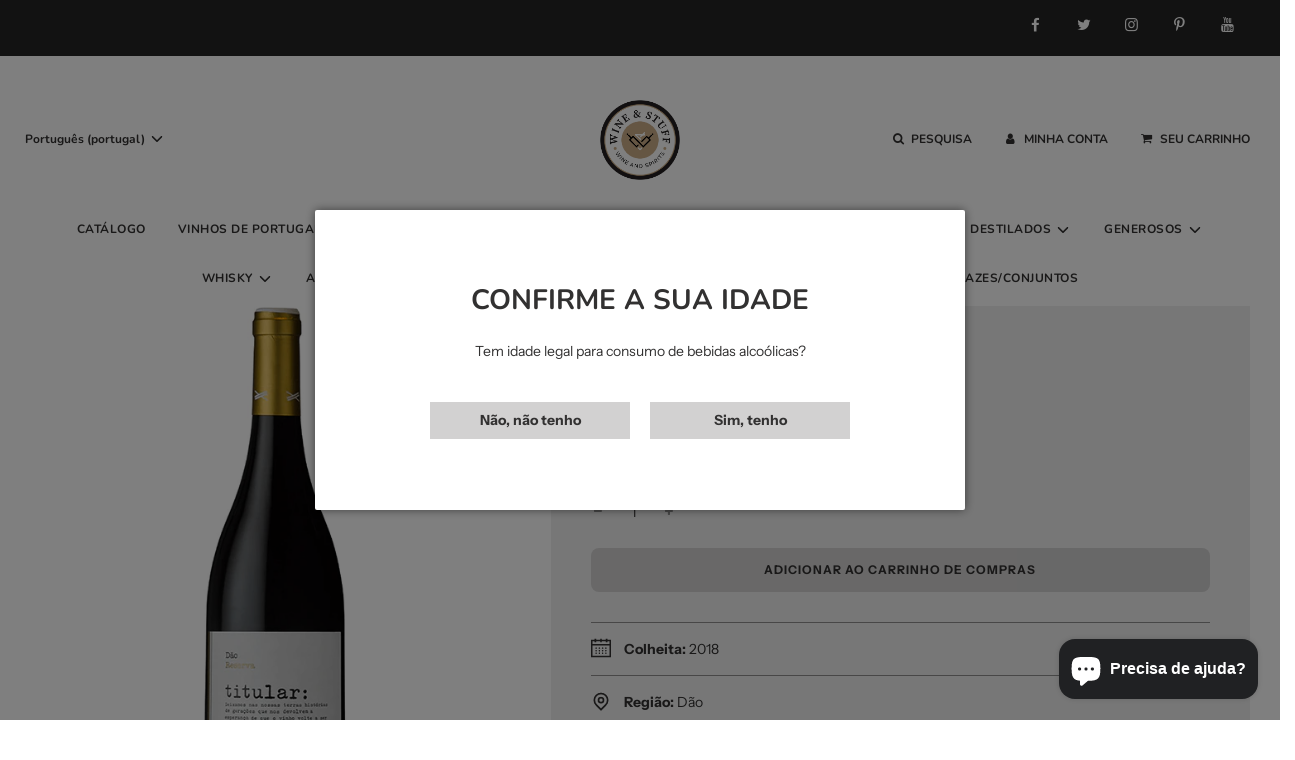

--- FILE ---
content_type: text/html; charset=utf-8
request_url: https://winestuff.pt/products/titular-reserva-tinto
body_size: 57909
content:
<!doctype html>
<html class="no-js" lang="pt-PT">
<head>
  <!-- Basic page needs ================================================== -->
  <meta charset="utf-8"><meta http-equiv="X-UA-Compatible" content="IE=edge">

  <link rel="preconnect" href="https://cdn.shopify.com" crossorigin><link rel="preconnect" href="https://fonts.shopifycdn.com" crossorigin><link rel="preload" href="//winestuff.pt/cdn/shop/t/2/assets/theme.min.css?v=105163043433140054281646163015" as="style" />
  <link rel="preload" href="//winestuff.pt/cdn/shop/t/2/assets/font-awesome.min.css?v=67234577834381952701638993675" as="style" onload="this.onload=null;this.rel='stylesheet'"/>
  <link rel="preload" href="//winestuff.pt/cdn/shop/t/2/assets/swiper.min.css?v=88091268259482038431638993695" as="style" onload="this.onload=null;this.rel='stylesheet'"/>
  <link rel="preload" href="//winestuff.pt/cdn/shop/t/2/assets/custom.css?v=129362174429902144031687652656" as="style" onload="this.onload=null;this.rel='stylesheet'"/>

  

  

  
    <link rel="shortcut icon" href="//winestuff.pt/cdn/shop/files/Logo_Wine_Stuff_01_circulo_2c1de563-3171-4176-88b1-6b4c9b96cccc_180x180_crop_center.png?v=1734139934" type="image/png">
    <link rel="apple-touch-icon" sizes="180x180" href="//winestuff.pt/cdn/shop/files/Logo_Wine_Stuff_01_circulo_2c1de563-3171-4176-88b1-6b4c9b96cccc_180x180_crop_center.png?v=1734139934">
    <link rel="apple-touch-icon-precomposed" sizes="180x180" href="//winestuff.pt/cdn/shop/files/Logo_Wine_Stuff_01_circulo_2c1de563-3171-4176-88b1-6b4c9b96cccc_180x180_crop_center.png?v=1734139934">
    <link rel="icon" type="image/png" sizes="32x32" href="//winestuff.pt/cdn/shop/files/Logo_Wine_Stuff_01_circulo_2c1de563-3171-4176-88b1-6b4c9b96cccc_32x32_crop_center.png?v=1734139934">
    <link rel="icon" type="image/png" sizes="194x194" href="//winestuff.pt/cdn/shop/files/Logo_Wine_Stuff_01_circulo_2c1de563-3171-4176-88b1-6b4c9b96cccc_194x194_crop_center.png?v=1734139934">
    <link rel="icon" type="image/png" sizes="192x192" href="//winestuff.pt/cdn/shop/files/Logo_Wine_Stuff_01_circulo_2c1de563-3171-4176-88b1-6b4c9b96cccc_192x192_crop_center.png?v=1734139934">
    <link rel="icon" type="image/png" sizes="16x16" href="//winestuff.pt/cdn/shop/files/Logo_Wine_Stuff_01_circulo_2c1de563-3171-4176-88b1-6b4c9b96cccc_16x16_crop_center.png?v=1734139934">
  
<link rel="preload" as="font" href="//winestuff.pt/cdn/fonts/nunito/nunito_n7.37cf9b8cf43b3322f7e6e13ad2aad62ab5dc9109.woff2" type="font/woff2" crossorigin><link rel="preload" as="font" href="//winestuff.pt/cdn/fonts/instrument_sans/instrumentsans_n4.db86542ae5e1596dbdb28c279ae6c2086c4c5bfa.woff2" type="font/woff2" crossorigin><link rel="preload" as="font" href="//winestuff.pt/cdn/fonts/nunito/nunito_n7.37cf9b8cf43b3322f7e6e13ad2aad62ab5dc9109.woff2" type="font/woff2" crossorigin><!-- Title and description ================================================== -->
  <title>
    Titular Reserva Tinto &ndash; Wine &amp; Stuff
  </title>

  
    <meta name="description" content="Titular Reserva Tinto 2018">
  

  <!-- Helpers ================================================== -->
  <!-- /snippets/social-meta-tags.liquid -->


<meta property="og:site_name" content="Wine &amp; Stuff">
<meta property="og:url" content="https://winestuff.pt/products/titular-reserva-tinto">
<meta property="og:title" content="Titular Reserva Tinto">
<meta property="og:type" content="product">
<meta property="og:description" content="Titular Reserva Tinto 2018">

  <meta property="og:price:amount" content="12,84">
  <meta property="og:price:currency" content="EUR">

<meta property="og:image" content="http://winestuff.pt/cdn/shop/products/48.01267-01-titular-reserva-tinto-2018_587cb764-bfc3-4208-a518-8a02c86c2803_1200x1200.png?v=1702943855">
<meta property="og:image:alt" content="Titular Reserva Tinto">
<meta property="og:image:secure_url" content="https://winestuff.pt/cdn/shop/products/48.01267-01-titular-reserva-tinto-2018_587cb764-bfc3-4208-a518-8a02c86c2803_1200x1200.png?v=1702943855">


  <meta name="twitter:site" content="@">

<meta name="twitter:card" content="summary_large_image">
<meta name="twitter:title" content="Titular Reserva Tinto">
<meta name="twitter:description" content="Titular Reserva Tinto 2018">

  <link rel="canonical" href="https://winestuff.pt/products/titular-reserva-tinto"/>
  <meta name="viewport" content="width=device-width, initial-scale=1, shrink-to-fit=no">
  <meta name="theme-color" content="#343434">
  <!-- Google Tag Manager -->
<script>(function(w,d,s,l,i){w[l]=w[l]||[];w[l].push({'gtm.start':
new Date().getTime(),event:'gtm.js'});var f=d.getElementsByTagName(s)[0],
j=d.createElement(s),dl=l!='dataLayer'?'&l='+l:'';j.async=true;j.src=
'https://www.googletagmanager.com/gtm.js?id='+i+dl;f.parentNode.insertBefore(j,f);
})(window,document,'script','dataLayer','GTM-PL9HVBQ');</script>
  <!-- End Google Tag Manager -->

  <!-- CSS ================================================== -->
  <style>
/*============================================================================
  #Typography
==============================================================================*/





@font-face {
  font-family: Nunito;
  font-weight: 700;
  font-style: normal;
  font-display: swap;
  src: url("//winestuff.pt/cdn/fonts/nunito/nunito_n7.37cf9b8cf43b3322f7e6e13ad2aad62ab5dc9109.woff2") format("woff2"),
       url("//winestuff.pt/cdn/fonts/nunito/nunito_n7.45cfcfadc6630011252d54d5f5a2c7c98f60d5de.woff") format("woff");
}

@font-face {
  font-family: "Instrument Sans";
  font-weight: 400;
  font-style: normal;
  font-display: swap;
  src: url("//winestuff.pt/cdn/fonts/instrument_sans/instrumentsans_n4.db86542ae5e1596dbdb28c279ae6c2086c4c5bfa.woff2") format("woff2"),
       url("//winestuff.pt/cdn/fonts/instrument_sans/instrumentsans_n4.510f1b081e58d08c30978f465518799851ef6d8b.woff") format("woff");
}

@font-face {
  font-family: Nunito;
  font-weight: 700;
  font-style: normal;
  font-display: swap;
  src: url("//winestuff.pt/cdn/fonts/nunito/nunito_n7.37cf9b8cf43b3322f7e6e13ad2aad62ab5dc9109.woff2") format("woff2"),
       url("//winestuff.pt/cdn/fonts/nunito/nunito_n7.45cfcfadc6630011252d54d5f5a2c7c98f60d5de.woff") format("woff");
}


  @font-face {
  font-family: Nunito;
  font-weight: 900;
  font-style: normal;
  font-display: swap;
  src: url("//winestuff.pt/cdn/fonts/nunito/nunito_n9.29703ebe5c8d8fa1bc7f2dcb872bdf16cf7ff465.woff2") format("woff2"),
       url("//winestuff.pt/cdn/fonts/nunito/nunito_n9.37c60d6be0d57e3635735f5fdd179e5283d59f56.woff") format("woff");
}




  @font-face {
  font-family: "Instrument Sans";
  font-weight: 700;
  font-style: normal;
  font-display: swap;
  src: url("//winestuff.pt/cdn/fonts/instrument_sans/instrumentsans_n7.e4ad9032e203f9a0977786c356573ced65a7419a.woff2") format("woff2"),
       url("//winestuff.pt/cdn/fonts/instrument_sans/instrumentsans_n7.b9e40f166fb7639074ba34738101a9d2990bb41a.woff") format("woff");
}




  @font-face {
  font-family: "Instrument Sans";
  font-weight: 400;
  font-style: italic;
  font-display: swap;
  src: url("//winestuff.pt/cdn/fonts/instrument_sans/instrumentsans_i4.028d3c3cd8d085648c808ceb20cd2fd1eb3560e5.woff2") format("woff2"),
       url("//winestuff.pt/cdn/fonts/instrument_sans/instrumentsans_i4.7e90d82df8dee29a99237cd19cc529d2206706a2.woff") format("woff");
}




  @font-face {
  font-family: "Instrument Sans";
  font-weight: 700;
  font-style: italic;
  font-display: swap;
  src: url("//winestuff.pt/cdn/fonts/instrument_sans/instrumentsans_i7.d6063bb5d8f9cbf96eace9e8801697c54f363c6a.woff2") format("woff2"),
       url("//winestuff.pt/cdn/fonts/instrument_sans/instrumentsans_i7.ce33afe63f8198a3ac4261b826b560103542cd36.woff") format("woff");
}



/*============================================================================
  #General Variables
==============================================================================*/

:root {

  --font-weight-normal: 400;
  --font-weight-bold: 700;
  --font-weight-header-bold: 900;

  --header-font-stack: Nunito, sans-serif;
  --header-font-weight: 700;
  --header-font-style: normal;
  --header-text-size: 28;
  --header-text-size-px: 28px;

  --header-font-case: uppercase;
  --header-font-size: 12;
  --header-font-size-px: 12px;

  --heading-spacing: 0px;
  --heading-font-case: uppercase;
  --heading-font-stack: FontDrop;

  --body-font-stack: "Instrument Sans", sans-serif;
  --body-font-weight: 400;
  --body-font-style: normal;

  --navigation-font-stack: Nunito, sans-serif;
  --navigation-font-weight: 700;
  --navigation-font-style: normal;

  --base-font-size-int: 14;
  --base-font-size: 14px;

  --body-font-size-12-to-em: 0.86em;
  --body-font-size-14-to-em: 1.0em;
  --body-font-size-16-to-em: 1.14em;
  --body-font-size-18-to-em: 1.29em;
  --body-font-size-20-to-em: 1.43em;
  --body-font-size-22-to-em: 1.57em;
  --body-font-size-24-to-em: 1.71em;
  --body-font-size-28-to-em: 2.0em;
  --body-font-size-36-to-em: 2.57em;

  --sale-badge-color: #373737;
  --sold-out-badge-color: #323131;
  --badge-font-color: #fff;

  --primary-btn-text-color: #323131;
  --primary-btn-bg-color: #d2d1d1;
  --primary-btn-bg-color-lighten50: #ffffff;
  --primary-btn-bg-color-opacity50: rgba(210, 209, 209, 0.5);
  --primary-btn-bg-hover-color: #757575;
  --primary-btn-text-hover-color: #eeeeee;

  --button-text-case: uppercase;
  --button-font-size: 12;
  --button-font-size-px: 12px;

  --secondary-btn-text-color: #f8f8f8;
  --secondary-btn-bg-color: #323131;
  --secondary-btn-bg-color-lighten: #666363;
  --secondary-btn-bg-hover-color: #757575;
  --secondary-btn-bg-text-hover-color: #373737;

  
    --alt-btn-border-radius: 0.5rem;
  

  
    --alt-btn-font-style: normal;
    --alt-btn-font-weight: 400;
    

  --text-color: #323131;
  --text-color-lighten5: #3f3e3e;
  --text-color-lighten70: #e4e4e4;
  --text-color-transparent05: rgba(50, 49, 49, 0.05);
  --text-color-transparent15: rgba(50, 49, 49, 0.15);
  --text-color-transparent5: rgba(50, 49, 49, 0.5);
  --text-color-transparent6: rgba(50, 49, 49, 0.6);
  --text-color-transparent7: rgba(50, 49, 49, 0.7);
  --text-color-transparent8: rgba(50, 49, 49, 0.8);

  --product-page-font-size: 16;
  --product-page-font-size-px: 16px;
  --product-page-font-case: normal;

  
  --product-page-font-weight: 500;
  

  --link-color: #343434;
  --on-sale-color: #373737;

  --body-color: #fff;
  --body-color-darken10: #e6e6e6;
  --body-color-transparent00: rgba(255, 255, 255, 0);
  --body-color-transparent90: rgba(255, 255, 255, 0.9);

  --body-secondary-color: #efefef;
  --body-secondary-color-transparent00: rgba(239, 239, 239, 0);
  --body-secondary-color-darken05: #e2e2e2;

  --color-primary-background: #fff;
  --color-primary-background-rgb: 255, 255, 255;
  --color-secondary-background: #efefef;

  --cart-background-color: #757575;

  --border-color: rgba(50, 49, 49, 0.5);
  --border-color-darken10: #181818;

  --header-color: #fff;
  --header-color-darken5: #f2f2f2;
  --header-color-lighten5: #ffffff;

  --header-border-color: #373737;

  --announcement-text-size: 12px;
  --announcement-text-spacing: 1px;
  --announcement-text-case: none;

  
      --announcement-font-style: normal;
      --announcement-font-weight: 700;
    

  --logo-font-size: 18px;

  --overlay-header-text-color: #fff;
  --nav-text-color: #323131;
  --nav-text-hover: #757575;

  --color-scheme-light-background: #f1f1f1;
  --color-scheme-light-background-lighten5: #fefefe;
  --color-scheme-light-text: #323131;
  --color-scheme-light-text-transparent60: rgba(50, 49, 49, 0.6);

  --color-scheme-feature-background: #5e5e5e;
  --color-scheme-feature-background-lighten5: #6b6b6b;
  --color-scheme-feature-text: #ffffff;
  --color-scheme-feature-text-transparent60: rgba(255, 255, 255, 0.6);

  --homepage-sections-accent-secondary-color-transparent60: rgba(255, 255, 255, 0.6);

  --color-scheme-dark-background: #333333;
  --color-scheme-dark-text: #fff;
  --color-scheme-dark-text-transparent60: rgba(255, 255, 255, 0.6);

  --filter-bg-color: rgba(50, 49, 49, 0.1);

  --color-footer-bg: #f2f2f2;
  --color-footer-bg-darken5: #e5e5e5;
  --color-footer-text: #636363;
  --color-footer-text-darken10: #4a4a4a;
  --color-footer-border: rgba(99, 99, 99, 0.1);

  --popup-text-color: #323131;
  --popup-text-color-lighten10: #4c4a4a;
  --popup-bg-color: #f4f4f4;

  --menu-drawer-color: #f8f8f8;
  --menu-drawer-color-darken5: #ebebeb;
  --menu-drawer-text-color: #323131;
  --menu-drawer-border-color: rgba(50, 49, 49, 0.1);
  --menu-drawer-text-hover-color: #757575;

  --cart-drawer-color: #f4f4f4;
  --cart-drawer-text-color: #323131;
  --cart-drawer-text-color-lighten10: #4c4a4a;
  --cart-drawer-border-color: rgba(50, 49, 49, 0.5);

  --fancybox-overlay: url('//winestuff.pt/cdn/shop/t/2/assets/fancybox_overlay.png?v=61793926319831825281638993671');

  /* Shop Pay Installments variables */
  --color-body: #efefef;
  --color-bg: #efefef;
}
</style>

  <style data-shopify>
    *,
    *::before,
    *::after {
      box-sizing: inherit;
    }

    html {
      box-sizing: border-box;
      background-color: var(--body-color);
      height: 100%;
      margin: 0;
    }

    body {
      background-color: var(--body-color);
      min-height: 100%;
      margin: 0;
      display: grid;
      grid-template-rows: auto auto 1fr auto;
      grid-template-columns: 100%;
    }

    .sr-only {
      position: absolute;
      width: 1px;
      height: 1px;
      padding: 0;
      margin: -1px;
      overflow: hidden;
      clip: rect(0, 0, 0, 0);
      border: 0;
    }

    .sr-only-focusable:active, .sr-only-focusable:focus {
      position: static;
      width: auto;
      height: auto;
      margin: 0;
      overflow: visible;
      clip: auto;
    }
  </style>

  <!-- Header hook for plugins ================================================== -->
  <script>window.performance && window.performance.mark && window.performance.mark('shopify.content_for_header.start');</script><meta name="google-site-verification" content="sJhKPZIlHwKv32NBqP2YvvOVMis5l7lTBsPCYAM8nuE">
<meta name="facebook-domain-verification" content="jvca8g7adh3wo657gfunpli2cvwvhb">
<meta name="google-site-verification" content="0TytG8sviEe2goczqzqJdXG_mm7QhYpsWWEJXh7NGlQ">
<meta id="shopify-digital-wallet" name="shopify-digital-wallet" content="/61434822908/digital_wallets/dialog">
<meta name="shopify-checkout-api-token" content="5b6240909f6fa907b4590460fd01a284">
<meta id="in-context-paypal-metadata" data-shop-id="61434822908" data-venmo-supported="false" data-environment="production" data-locale="en_US" data-paypal-v4="true" data-currency="EUR">
<link rel="alternate" hreflang="x-default" href="https://winestuff.pt/products/titular-reserva-tinto">
<link rel="alternate" hreflang="en" href="https://winestuff.pt/en/products/titular-reserva-tinto">
<link rel="alternate" hreflang="es" href="https://winestuff.pt/es/products/titular-reserva-tinto">
<link rel="alternate" hreflang="fr" href="https://winestuff.pt/fr/products/titular-reserva-tinto">
<link rel="alternate" hreflang="de" href="https://winestuff.pt/de/products/titular-reserva-tinto">
<link rel="alternate" hreflang="nl" href="https://winestuff.pt/nl/products/titular-reserva-tinto">
<link rel="alternate" type="application/json+oembed" href="https://winestuff.pt/products/titular-reserva-tinto.oembed">
<script async="async" src="/checkouts/internal/preloads.js?locale=pt-PT"></script>
<link rel="preconnect" href="https://shop.app" crossorigin="anonymous">
<script async="async" src="https://shop.app/checkouts/internal/preloads.js?locale=pt-PT&shop_id=61434822908" crossorigin="anonymous"></script>
<script id="apple-pay-shop-capabilities" type="application/json">{"shopId":61434822908,"countryCode":"PT","currencyCode":"EUR","merchantCapabilities":["supports3DS"],"merchantId":"gid:\/\/shopify\/Shop\/61434822908","merchantName":"Wine \u0026 Stuff","requiredBillingContactFields":["postalAddress","email","phone"],"requiredShippingContactFields":["postalAddress","email","phone"],"shippingType":"shipping","supportedNetworks":["visa","maestro","masterCard","amex"],"total":{"type":"pending","label":"Wine \u0026 Stuff","amount":"1.00"},"shopifyPaymentsEnabled":true,"supportsSubscriptions":true}</script>
<script id="shopify-features" type="application/json">{"accessToken":"5b6240909f6fa907b4590460fd01a284","betas":["rich-media-storefront-analytics"],"domain":"winestuff.pt","predictiveSearch":true,"shopId":61434822908,"locale":"pt-pt"}</script>
<script>var Shopify = Shopify || {};
Shopify.shop = "winestuff-pt.myshopify.com";
Shopify.locale = "pt-PT";
Shopify.currency = {"active":"EUR","rate":"1.0"};
Shopify.country = "PT";
Shopify.theme = {"name":"Flow","id":129385922812,"schema_name":"Flow","schema_version":"30.1.2","theme_store_id":801,"role":"main"};
Shopify.theme.handle = "null";
Shopify.theme.style = {"id":null,"handle":null};
Shopify.cdnHost = "winestuff.pt/cdn";
Shopify.routes = Shopify.routes || {};
Shopify.routes.root = "/";</script>
<script type="module">!function(o){(o.Shopify=o.Shopify||{}).modules=!0}(window);</script>
<script>!function(o){function n(){var o=[];function n(){o.push(Array.prototype.slice.apply(arguments))}return n.q=o,n}var t=o.Shopify=o.Shopify||{};t.loadFeatures=n(),t.autoloadFeatures=n()}(window);</script>
<script>
  window.ShopifyPay = window.ShopifyPay || {};
  window.ShopifyPay.apiHost = "shop.app\/pay";
  window.ShopifyPay.redirectState = null;
</script>
<script id="shop-js-analytics" type="application/json">{"pageType":"product"}</script>
<script defer="defer" async type="module" src="//winestuff.pt/cdn/shopifycloud/shop-js/modules/v2/client.init-shop-cart-sync_DuyIhD5o.pt-PT.esm.js"></script>
<script defer="defer" async type="module" src="//winestuff.pt/cdn/shopifycloud/shop-js/modules/v2/chunk.common_9q_uYPKX.esm.js"></script>
<script type="module">
  await import("//winestuff.pt/cdn/shopifycloud/shop-js/modules/v2/client.init-shop-cart-sync_DuyIhD5o.pt-PT.esm.js");
await import("//winestuff.pt/cdn/shopifycloud/shop-js/modules/v2/chunk.common_9q_uYPKX.esm.js");

  window.Shopify.SignInWithShop?.initShopCartSync?.({"fedCMEnabled":true,"windoidEnabled":true});

</script>
<script>
  window.Shopify = window.Shopify || {};
  if (!window.Shopify.featureAssets) window.Shopify.featureAssets = {};
  window.Shopify.featureAssets['shop-js'] = {"shop-cart-sync":["modules/v2/client.shop-cart-sync_i69JK5S_.pt-PT.esm.js","modules/v2/chunk.common_9q_uYPKX.esm.js"],"init-fed-cm":["modules/v2/client.init-fed-cm_CajkU3Xw.pt-PT.esm.js","modules/v2/chunk.common_9q_uYPKX.esm.js"],"shop-button":["modules/v2/client.shop-button_DPbXMQVT.pt-PT.esm.js","modules/v2/chunk.common_9q_uYPKX.esm.js"],"shop-toast-manager":["modules/v2/client.shop-toast-manager_BfYAce7Y.pt-PT.esm.js","modules/v2/chunk.common_9q_uYPKX.esm.js"],"init-windoid":["modules/v2/client.init-windoid_DlnFO0k5.pt-PT.esm.js","modules/v2/chunk.common_9q_uYPKX.esm.js"],"init-shop-email-lookup-coordinator":["modules/v2/client.init-shop-email-lookup-coordinator_7bYdByGv.pt-PT.esm.js","modules/v2/chunk.common_9q_uYPKX.esm.js"],"shop-cash-offers":["modules/v2/client.shop-cash-offers_C1oBwahq.pt-PT.esm.js","modules/v2/chunk.common_9q_uYPKX.esm.js","modules/v2/chunk.modal_CTUgU-jy.esm.js"],"avatar":["modules/v2/client.avatar_BTnouDA3.pt-PT.esm.js"],"init-shop-cart-sync":["modules/v2/client.init-shop-cart-sync_DuyIhD5o.pt-PT.esm.js","modules/v2/chunk.common_9q_uYPKX.esm.js"],"init-customer-accounts-sign-up":["modules/v2/client.init-customer-accounts-sign-up_ViAFxG-E.pt-PT.esm.js","modules/v2/client.shop-login-button_YklPiqMv.pt-PT.esm.js","modules/v2/chunk.common_9q_uYPKX.esm.js","modules/v2/chunk.modal_CTUgU-jy.esm.js"],"pay-button":["modules/v2/client.pay-button_CoDB7sYj.pt-PT.esm.js","modules/v2/chunk.common_9q_uYPKX.esm.js"],"init-shop-for-new-customer-accounts":["modules/v2/client.init-shop-for-new-customer-accounts_BMcq8AA8.pt-PT.esm.js","modules/v2/client.shop-login-button_YklPiqMv.pt-PT.esm.js","modules/v2/chunk.common_9q_uYPKX.esm.js","modules/v2/chunk.modal_CTUgU-jy.esm.js"],"init-customer-accounts":["modules/v2/client.init-customer-accounts_DYjVs3vS.pt-PT.esm.js","modules/v2/client.shop-login-button_YklPiqMv.pt-PT.esm.js","modules/v2/chunk.common_9q_uYPKX.esm.js","modules/v2/chunk.modal_CTUgU-jy.esm.js"],"shop-login-button":["modules/v2/client.shop-login-button_YklPiqMv.pt-PT.esm.js","modules/v2/chunk.common_9q_uYPKX.esm.js","modules/v2/chunk.modal_CTUgU-jy.esm.js"],"shop-follow-button":["modules/v2/client.shop-follow-button_DeI0YIdZ.pt-PT.esm.js","modules/v2/chunk.common_9q_uYPKX.esm.js","modules/v2/chunk.modal_CTUgU-jy.esm.js"],"lead-capture":["modules/v2/client.lead-capture_C0WsHkzX.pt-PT.esm.js","modules/v2/chunk.common_9q_uYPKX.esm.js","modules/v2/chunk.modal_CTUgU-jy.esm.js"],"checkout-modal":["modules/v2/client.checkout-modal_BGPppNd2.pt-PT.esm.js","modules/v2/chunk.common_9q_uYPKX.esm.js","modules/v2/chunk.modal_CTUgU-jy.esm.js"],"shop-login":["modules/v2/client.shop-login_D_tQXkgJ.pt-PT.esm.js","modules/v2/chunk.common_9q_uYPKX.esm.js","modules/v2/chunk.modal_CTUgU-jy.esm.js"],"payment-terms":["modules/v2/client.payment-terms_06B8HV5q.pt-PT.esm.js","modules/v2/chunk.common_9q_uYPKX.esm.js","modules/v2/chunk.modal_CTUgU-jy.esm.js"]};
</script>
<script>(function() {
  var isLoaded = false;
  function asyncLoad() {
    if (isLoaded) return;
    isLoaded = true;
    var urls = ["https:\/\/ecommplugins-scripts.trustpilot.com\/v2.1\/js\/header.min.js?settings=eyJrZXkiOiJWa05UY3B3djJ4N2VBVm1XIiwicyI6ImVhbiJ9\u0026v=2.5\u0026shop=winestuff-pt.myshopify.com","https:\/\/ecommplugins-scripts.trustpilot.com\/v2.1\/js\/success.min.js?settings=eyJrZXkiOiJWa05UY3B3djJ4N2VBVm1XIiwicyI6ImVhbiIsInQiOlsib3JkZXJzL2Z1bGZpbGxlZCJdLCJ2IjoiIiwiYSI6IlNob3BpZnktMjAyMS0wNCJ9\u0026shop=winestuff-pt.myshopify.com","https:\/\/ecommplugins-trustboxsettings.trustpilot.com\/winestuff-pt.myshopify.com.js?settings=1739842322770\u0026shop=winestuff-pt.myshopify.com","https:\/\/widget.trustpilot.com\/bootstrap\/v5\/tp.widget.sync.bootstrap.min.js?shop=winestuff-pt.myshopify.com"];
    for (var i = 0; i < urls.length; i++) {
      var s = document.createElement('script');
      s.type = 'text/javascript';
      s.async = true;
      s.src = urls[i];
      var x = document.getElementsByTagName('script')[0];
      x.parentNode.insertBefore(s, x);
    }
  };
  if(window.attachEvent) {
    window.attachEvent('onload', asyncLoad);
  } else {
    window.addEventListener('load', asyncLoad, false);
  }
})();</script>
<script id="__st">var __st={"a":61434822908,"offset":0,"reqid":"64d1a486-e82d-40f6-b225-fc9eda35a30f-1762529706","pageurl":"winestuff.pt\/products\/titular-reserva-tinto","u":"9c09880c17bb","p":"product","rtyp":"product","rid":8454351782237};</script>
<script>window.ShopifyPaypalV4VisibilityTracking = true;</script>
<script id="captcha-bootstrap">!function(){'use strict';const t='contact',e='account',n='new_comment',o=[[t,t],['blogs',n],['comments',n],[t,'customer']],c=[[e,'customer_login'],[e,'guest_login'],[e,'recover_customer_password'],[e,'create_customer']],r=t=>t.map((([t,e])=>`form[action*='/${t}']:not([data-nocaptcha='true']) input[name='form_type'][value='${e}']`)).join(','),a=t=>()=>t?[...document.querySelectorAll(t)].map((t=>t.form)):[];function s(){const t=[...o],e=r(t);return a(e)}const i='password',u='form_key',d=['recaptcha-v3-token','g-recaptcha-response','h-captcha-response',i],f=()=>{try{return window.sessionStorage}catch{return}},m='__shopify_v',_=t=>t.elements[u];function p(t,e,n=!1){try{const o=window.sessionStorage,c=JSON.parse(o.getItem(e)),{data:r}=function(t){const{data:e,action:n}=t;return t[m]||n?{data:e,action:n}:{data:t,action:n}}(c);for(const[e,n]of Object.entries(r))t.elements[e]&&(t.elements[e].value=n);n&&o.removeItem(e)}catch(o){console.error('form repopulation failed',{error:o})}}const l='form_type',E='cptcha';function T(t){t.dataset[E]=!0}const w=window,h=w.document,L='Shopify',v='ce_forms',y='captcha';let A=!1;((t,e)=>{const n=(g='f06e6c50-85a8-45c8-87d0-21a2b65856fe',I='https://cdn.shopify.com/shopifycloud/storefront-forms-hcaptcha/ce_storefront_forms_captcha_hcaptcha.v1.5.2.iife.js',D={infoText:'Protegido por hCaptcha',privacyText:'Privacidade',termsText:'Termos'},(t,e,n)=>{const o=w[L][v],c=o.bindForm;if(c)return c(t,g,e,D).then(n);var r;o.q.push([[t,g,e,D],n]),r=I,A||(h.body.append(Object.assign(h.createElement('script'),{id:'captcha-provider',async:!0,src:r})),A=!0)});var g,I,D;w[L]=w[L]||{},w[L][v]=w[L][v]||{},w[L][v].q=[],w[L][y]=w[L][y]||{},w[L][y].protect=function(t,e){n(t,void 0,e),T(t)},Object.freeze(w[L][y]),function(t,e,n,w,h,L){const[v,y,A,g]=function(t,e,n){const i=e?o:[],u=t?c:[],d=[...i,...u],f=r(d),m=r(i),_=r(d.filter((([t,e])=>n.includes(e))));return[a(f),a(m),a(_),s()]}(w,h,L),I=t=>{const e=t.target;return e instanceof HTMLFormElement?e:e&&e.form},D=t=>v().includes(t);t.addEventListener('submit',(t=>{const e=I(t);if(!e)return;const n=D(e)&&!e.dataset.hcaptchaBound&&!e.dataset.recaptchaBound,o=_(e),c=g().includes(e)&&(!o||!o.value);(n||c)&&t.preventDefault(),c&&!n&&(function(t){try{if(!f())return;!function(t){const e=f();if(!e)return;const n=_(t);if(!n)return;const o=n.value;o&&e.removeItem(o)}(t);const e=Array.from(Array(32),(()=>Math.random().toString(36)[2])).join('');!function(t,e){_(t)||t.append(Object.assign(document.createElement('input'),{type:'hidden',name:u})),t.elements[u].value=e}(t,e),function(t,e){const n=f();if(!n)return;const o=[...t.querySelectorAll(`input[type='${i}']`)].map((({name:t})=>t)),c=[...d,...o],r={};for(const[a,s]of new FormData(t).entries())c.includes(a)||(r[a]=s);n.setItem(e,JSON.stringify({[m]:1,action:t.action,data:r}))}(t,e)}catch(e){console.error('failed to persist form',e)}}(e),e.submit())}));const S=(t,e)=>{t&&!t.dataset[E]&&(n(t,e.some((e=>e===t))),T(t))};for(const o of['focusin','change'])t.addEventListener(o,(t=>{const e=I(t);D(e)&&S(e,y())}));const B=e.get('form_key'),M=e.get(l),P=B&&M;t.addEventListener('DOMContentLoaded',(()=>{const t=y();if(P)for(const e of t)e.elements[l].value===M&&p(e,B);[...new Set([...A(),...v().filter((t=>'true'===t.dataset.shopifyCaptcha))])].forEach((e=>S(e,t)))}))}(h,new URLSearchParams(w.location.search),n,t,e,['guest_login'])})(!0,!0)}();</script>
<script integrity="sha256-52AcMU7V7pcBOXWImdc/TAGTFKeNjmkeM1Pvks/DTgc=" data-source-attribution="shopify.loadfeatures" defer="defer" src="//winestuff.pt/cdn/shopifycloud/storefront/assets/storefront/load_feature-81c60534.js" crossorigin="anonymous"></script>
<script crossorigin="anonymous" defer="defer" src="//winestuff.pt/cdn/shopifycloud/storefront/assets/shopify_pay/storefront-65b4c6d7.js?v=20250812"></script>
<script data-source-attribution="shopify.dynamic_checkout.dynamic.init">var Shopify=Shopify||{};Shopify.PaymentButton=Shopify.PaymentButton||{isStorefrontPortableWallets:!0,init:function(){window.Shopify.PaymentButton.init=function(){};var t=document.createElement("script");t.src="https://winestuff.pt/cdn/shopifycloud/portable-wallets/latest/portable-wallets.pt-pt.js",t.type="module",document.head.appendChild(t)}};
</script>
<script data-source-attribution="shopify.dynamic_checkout.buyer_consent">
  function portableWalletsHideBuyerConsent(e){var t=document.getElementById("shopify-buyer-consent"),n=document.getElementById("shopify-subscription-policy-button");t&&n&&(t.classList.add("hidden"),t.setAttribute("aria-hidden","true"),n.removeEventListener("click",e))}function portableWalletsShowBuyerConsent(e){var t=document.getElementById("shopify-buyer-consent"),n=document.getElementById("shopify-subscription-policy-button");t&&n&&(t.classList.remove("hidden"),t.removeAttribute("aria-hidden"),n.addEventListener("click",e))}window.Shopify?.PaymentButton&&(window.Shopify.PaymentButton.hideBuyerConsent=portableWalletsHideBuyerConsent,window.Shopify.PaymentButton.showBuyerConsent=portableWalletsShowBuyerConsent);
</script>
<script data-source-attribution="shopify.dynamic_checkout.cart.bootstrap">document.addEventListener("DOMContentLoaded",(function(){function t(){return document.querySelector("shopify-accelerated-checkout-cart, shopify-accelerated-checkout")}if(t())Shopify.PaymentButton.init();else{new MutationObserver((function(e,n){t()&&(Shopify.PaymentButton.init(),n.disconnect())})).observe(document.body,{childList:!0,subtree:!0})}}));
</script>
<script id='scb4127' type='text/javascript' async='' src='https://winestuff.pt/cdn/shopifycloud/privacy-banner/storefront-banner.js'></script><link id="shopify-accelerated-checkout-styles" rel="stylesheet" media="screen" href="https://winestuff.pt/cdn/shopifycloud/portable-wallets/latest/accelerated-checkout-backwards-compat.css" crossorigin="anonymous">
<style id="shopify-accelerated-checkout-cart">
        #shopify-buyer-consent {
  margin-top: 1em;
  display: inline-block;
  width: 100%;
}

#shopify-buyer-consent.hidden {
  display: none;
}

#shopify-subscription-policy-button {
  background: none;
  border: none;
  padding: 0;
  text-decoration: underline;
  font-size: inherit;
  cursor: pointer;
}

#shopify-subscription-policy-button::before {
  box-shadow: none;
}

      </style>

<script>window.performance && window.performance.mark && window.performance.mark('shopify.content_for_header.end');</script>

  

  

  <script>document.documentElement.className = document.documentElement.className.replace('no-js', 'js');</script>
<!-- BEGIN app block: shopify://apps/t-lab-ai-language-translate/blocks/custom_translations/b5b83690-efd4-434d-8c6a-a5cef4019faf --><!-- BEGIN app snippet: custom_translation_scripts --><script>
(()=>{var o=/\([0-9]+?\)$/,x=/\r?\n|\r|\t|\xa0|\u200B|\u200E|&nbsp;| /g,v=/<\/?[a-z][\s\S]*>/i,r=/^(https?:\/\/|\/\/)[^\s/$.?#].[^\s]*$/i,S=/\{\{\s*([a-zA-Z_]\w*)\s*\}\}/g,t=/^(https:)?\/\/cdn\.shopify\.com\/(.+)\.(png|jpe?g|gif|webp|svgz?|bmp|tiff?|ico|avif)/i,e=/^(https:)?\/\/cdn\.shopify\.com/i,a=/\b(?:https?|ftp)?:?\/\/?[^\s\/]+\/[^\s]+\.(?:png|jpe?g|gif|webp|svgz?|bmp|tiff?|ico|avif)\b/i,b=/url\(['"]?(.*?)['"]?\)/,m="__label:",i=document.createElement("textarea"),u={t:["src","data-src","data-source","data-href","data-zoom","data-master","data-bg","base-src"],i:["srcset","data-srcset"],o:["href","data-href"],u:["href","data-href","data-src","data-zoom"]},g=16.67,s=function(n){return n.nodeType===Node.ELEMENT_NODE},l=function(n){return n.nodeType===Node.TEXT_NODE};function T(n){return t.test(n.trim())||a.test(n.trim())}function p(n){return(n=>(n=n.trim(),r.test(n)))(n)||e.test(n.trim())}var c=function(n){return null!=n&&"string"==typeof n&&0===n.trim().length};function k(n){return i.innerHTML=n,i.value}function h(n){return A(k(n))}function A(n){return n.trim().replace(o,"").replace(x,"").trim()}var C=1e3;function H(n){n=n.trim().replace(x,"").replace(/&amp;/g,"&").replace(/&gt;/g,">").replace(/&lt;/g,"<").trim();return n.length>C?_(n):n}function E(n){return n.trim().toLowerCase().replace(/^https:/i,"")}function _(n){for(var r=5381,t=0;t<n.length;t++)r=(r<<5)+r^n.charCodeAt(t);return(r>>>0).toString(36)}function f(n){if("trustedTypes"in window&&"sanitize"in HTMLScriptElement)return HTMLScriptElement.sanitize(n);for(var r=document.createElement("template"),t=(r.innerHTML=n,["SCRIPT","IFRAME","OBJECT","EMBED","LINK","META"]),e=/^(on\w+|srcdoc|style)$/i,a=document.createTreeWalker(r.content,NodeFilter.SHOW_ELEMENT),i=a.nextNode();i;i=a.nextNode()){var o=i;if(t.includes(o.nodeName))o.remove();else for(var u=o.attributes.length-1;0<=u;--u)e.test(o.attributes[u].name)&&o.removeAttribute(o.attributes[u].name)}return r.innerHTML}var w=new Set(["img","picture","button","p","a","input"]),d=["div","span","a","p","h1","h2","h3","h4","h5","h6","ul","ol","li"];function y(n,r){for(var t=0,e=d;t<e.length;t++){var a=e[t];if(n.substring(r,r+a.length+1)==="<"+a)return 1}}function M(n,r,t){void 0===t&&(t=20);for(var e=n,a=0;e&&e.parentElement&&a<t;){for(var i=e.parentElement,o=0,u=r;o<u.length;o++)for(var s=u[o],l=0,c=s.l;l<c.length;l++){var f=c[l];switch(f.type){case"class":for(var d=0,v=i.classList;d<v.length;d++){var m=v[d];if(f.value.test(m))return s.label}break;case"id":if(i.id&&f.value.test(i.id))return s.label;break;case"attribute":if(i.hasAttribute(f.name)){if(!f.value)return s.label;var p=i.getAttribute(f.name);if(p&&f.value.test(p))return s.label}}}e=i,a++}return"unknown"}function z(n,r,t){if(1e3<n.length||1e3<r.length)return n===r;for(var e=0,a=0,i=!1;e<n.length&&a<r.length;){for(;" "===n[e]&&(0===e||">"!==n[e-1]);)e++;for(;" "===r[a]&&(0===a||">"!==r[a-1]);)a++;if(y(n,e)){for(;e<n.length&&">"!==n[e];)e++;for(e++;" "===n[e];)e++}if(y(r,a)){for(;a<r.length&&">"!==r[a];)a++;for(a++;" "===r[a];)a++}var o=((n,r,t)=>{for(var e=[0,0],a=Object.keys(t),i=0;i<a.length;i++){var o=a[i],u=t[o];if(n.startsWith(u,r)){e=[u.length,o.length];break}}return e})(r,a,t),u=o[0];if(u)a+=u,e+=o[1];else{if(n[e]!==r[a])return;i=!0,e++,a++}}return i&&e===n.length&&a===r.length}function j(n,r){var t,e,a;"function"==typeof window.fetch&&"AbortController"in window?(t=new AbortController,e=setTimeout(function(){return t.abort()},3e3),fetch(n,{credentials:"same-origin",signal:t.signal}).then(function(n){return clearTimeout(e),n.ok?n.json():Promise.reject(n)}).then(r).catch(console.error)):((a=new XMLHttpRequest).onreadystatechange=function(){4===a.readyState&&200===a.status&&r(JSON.parse(a.responseText))},a.open("GET",n,!0),a.timeout=3e3,a.send())}function D(){var c=/([^\s]+)\.(png|jpe?g|gif|webp|svgz?|bmp|tiff?|ico|avif)$/i,f=/_(\{width\}x*|\{width\}x\{height\}|\d{3,4}x\d{3,4}|\d{3,4}x|x\d{3,4}|pinco|icon|thumb|small|compact|medium|large|grande|original|master)(_crop_\w+)*(@[2-3]x)*(.progressive)*$/i,d=/^(https?|ftp|file):\/\//i;function t(n){var r,t="".concat(n.path).concat(n.v).concat(null!=(t=n.size)?t:"",".").concat(n.m);return n.p&&(t="".concat(n.path).concat(n.p,"/").concat(n.v).concat(null!=(r=n.size)?r:"",".").concat(n.m)),n.host&&(t="".concat(null!=(r=n.protocol)?r:"","//").concat(n.host).concat(t)),n.g&&(t+=n.g),t}return{h:function(n){var r=!0,t=(d.test(n)||n.startsWith("//")||(r=!1,n="https://example.com"+n),r);n.startsWith("//")&&(t=!1,n="https:"+n);try{new URL(n)}catch(n){return null}var e,a,i,o,u,s,n=new URL(n),l=n.pathname.split("/").filter(function(n){return n});return l.length<1||(a=l.pop(),e=null!=(e=l.pop())?e:null,null===(a=a.match(c)))?null:(s=a[1],a=a[2],i=s.match(f),o=s,(u=null)!==i&&(o=s.substring(0,i.index),u=i[0]),s=0<l.length?"/"+l.join("/")+"/":"/",{protocol:t?n.protocol:null,host:r?n.host:null,path:s,g:n.search,p:e,v:o,size:u,m:a,version:n.searchParams.get("v"),width:n.searchParams.get("width")})},T:t,M:function(n){return(n.p?"/".concat(n.p,"/"):"/").concat(n.v,".").concat(n.m)},S:function(n){return(n.p?"/".concat(n.p,"/"):"/").concat(n.v,".").concat(n.m,"?v=").concat(n.version||"0")},k:function(n,r){return t({protocol:r.protocol,host:r.host,path:r.path,g:r.g,p:r.p,v:r.v,size:n.size,m:r.m,version:r.version,width:r.width})}}}var O,I,N={},q={};function L(l,r){var c=new Map,f=new Map,d=new Map,t=new Map,e=new Map,a=new Map,i=new Map,o=function(n){return n.toLowerCase().replace(/[\s\W_]+/g,"")},u=new Set(r.A.map(o)),s=0,v=!1,m=!1,p=D();function g(n,r,t){u.has(o(n))||n&&r&&(t.set(n,r),v=!0)}function n(n,r){if(n&&n.trim()&&0!==c.size){var t=A(n),e=q[t];if(e&&(l.log("dictionary",'Overlapping text: "'.concat(n,'" related to html: "').concat(e,'"')),r)){e=r.outerHTML,r=(l.log("dictionary","Outer html:",e),(n=>{var t,e,a;return!n||!n.trim()||0===d.size?null:(t=H(n),null!=(n=d.get(t))?n:(e=null,a=Number.MAX_SAFE_INTEGER,d.forEach(function(n,r){-1!==r.indexOf(t)&&n.length<a&&(a=(e=n).length)}),e))})(e));if(r)return l.log("dictionary","Found outer html translation:",r),null}e=c.get(t);if(e)return e;var a,i,o,u=n;if(u&&u.trim()&&0!==f.size&&(f.forEach(function(n,r){var t=u.trim().match(r);t&&1<t.length&&!a&&(a=r,i=n,o=t)}),a)&&i&&o){var s=o.slice(1),r=i.match(S);if(r&&r.length===s.length)return r.reduce(function(n,r,t){return n.replace(r,s[t])},i)}}return null}function h(n){if(n&&n.trim()&&0!==d.size){var t=H(n),n=d.get(t);if(null!=n)return n;if(r.C){l.log("dictionary","Using custom html comparison for: ",t);var e=null;if(d.forEach(function(n,r){!e&&z(r,t,N)&&(e=n)}),e)return e}}return null}function w(n){if(n&&n.trim()&&0!==t.size){var r=E(n),r=t.get(r);if(r)return r;r=p.h(n);if(r){n=p.S(r).toLowerCase(),n=t.get(n);if(n)return n;n=p.M(r).toLowerCase(),r=t.get(n);if(r)return r}}return null}function b(n){return!n||!n.trim()||0===e.size||void 0===(n=e.get(A(n)))?null:n}function T(n){return!n||!n.trim()||0===a.size||void 0===(n=a.get(E(n)))?null:n}function y(n){var r;return!n||!n.trim()||0===i.size?null:null!=(r=i.get(A(n)))?r:(r=H(n),void 0!==(n=i.get(r))?n:null)}function M(){var n={H:c,_:f,j:d,D:t,O:e,I:a,N:i,q:v,L:s,R:N};return JSON.stringify(n,function(n,r){return r instanceof Map?Object.fromEntries(r.entries()):r})}return{F:function(n,r){g(n,r,c)},U:function(n,r){n&&r&&(n=new RegExp("^".concat(n,"$"),"s"),f.set(n,r),v=!0)},$:function(n,r){var t;n!==r&&(g((t=k(t=n).trim().replace(x,"").trim()).length>C?_(t):t,r,d),s=Math.max(s,n.length))},J:function(n,r){g(n,r,t),(n=p.h(n))&&(g(p.S(n).toLowerCase(),r,t),g(p.M(n).toLowerCase(),r,t))},P:function(n,r){g(n.replace("[img-alt]","").replace(x,"").trim(),r,e)},G:function(n,r){g(n,r,a)},B:function(n,r){m=!0,g(n,r,i)},W:function(){return l.log("dictionary","Translation dictionaries: ",M),d.forEach(function(n,t){c.forEach(function(n,r){t!==r&&-1!==t.indexOf(r)&&(N[r]=A(n),q[r]=t)})}),l.log("dictionary","appliedTextTranslations: ",JSON.stringify(N)),l.log("dictionary","overlappingTexts: ",JSON.stringify(q)),{q:v,V:m,K:n,X:h,Y:w,Z:b,nn:T,rn:y}}}}function R(n,r,t){function f(n,r){r=n.split(r);return 2===r.length?r[1].trim()?r:[r[0]]:[n]}var d=L(t,r);return n.forEach(function(n){var l,c;n&&(l=n.name,n=n.value,l)&&n&&(c="string"==typeof n?JSON.parse(n):n)&&Object.keys(c).forEach(function(e){if(e){var n,r,t,a=c[e];if(a)if(e!==a)if(l.includes("judge"))t=h(e),d.B(t,a);else if(e.startsWith("[img-alt]"))d.P(e,a);else if(e.startsWith("[img-src]"))n=E(e.replace("[img-src]","")),d.J(n,a);else if(v.test(e))d.$(e,a);else if(T(e))n=E(e),d.J(n,a);else if(p(e))t=E(e),d.G(t,a);else if("/"===(n=(n=e).trim())[0]&&"/"!==n[1]&&(t=E(e),d.G(t,a),t=h(e),d.F(t,a)),S.test(e))(s=(t=e).match(S))&&0<s.length&&(r=t.replace(/[-\/\\^$*+?.()|[\]]/g,"\\$&"),s.forEach(function(n){r=r.replace(n,"(.*)")}),d.U(r,a));else if(e.startsWith(m))t=a.replace(m,""),s=e.replace(m,""),d.F(h(s),t);else{if("product_tags"===l)for(var i=0,o=["_",":"];i<o.length;i++){var u=(n=>{if(e.includes(n)){var r=f(e,n),t=f(a,n);if(r.length===t.length)return r.forEach(function(n,r){n!==t[r]&&(d.F(h(n),t[r]),d.F(h("".concat(n,":")),"".concat(t[r],":")))}),{value:void 0}}})(o[i]);if("object"==typeof u)return u.value}var s=h(e);s!==a&&d.F(s,a)}}})}),d.W()}function F(d,v){var e=[{label:"judge-me",l:[{type:"class",value:/jdgm/i},{type:"id",value:/judge-me/i},{type:"attribute",name:"data-widget-name",value:/review_widget/i}]}],a=D();function m(t,n,e){n.forEach(function(n){var r=t.getAttribute(n);r&&(r=n.includes("href")?e.nn(r):e.K(r))&&t.setAttribute(n,r)})}function p(n,r,t){var e,a=n.getAttribute(r);a&&((e=i(a=E(a.split("&")[0]),t))?n.setAttribute(r,e):(e=t.nn(a))&&n.setAttribute(r,e))}function g(n,r,t){var e=n.getAttribute(r);e&&(e=((n,r)=>{var t=(n=n.split(",").filter(function(n){return null!=n&&""!==n.trim()}).map(function(n){var n=n.trim().split(/\s+/),r=n[0].split("?"),t=r[0],r=r[1],r=r?r.split("&"):[],e=((n,r)=>{for(var t=0;t<n.length;t++)if(r(n[t]))return n[t];return null})(r,function(n){return n.startsWith("v=")}),r=r.filter(function(n){return!n.startsWith("v=")}),n=n[1];return{url:t,version:e,tn:r.join("&"),size:n}}))[0].url;if(t=i(t=n[0].version?"".concat(t,"?").concat(n[0].version):t,r)){var e=a.h(t);if(e)return n.map(function(n){var r=n.url,t=a.h(r);return t&&(r=a.k(t,e)),n.tn&&(t=r.includes("?")?"&":"?",r="".concat(r).concat(t).concat(n.tn)),r=n.size?"".concat(r," ").concat(n.size):r}).join(",")}})(e,t))&&n.setAttribute(r,e)}function i(n,r){var t=a.h(n);return null===t?null:(n=r.Y(n))?null===(n=a.h(n))?null:a.k(t,n):(n=a.M(t),null===(r=r.Y(n))||null===(n=a.h(r))?null:a.k(t,n))}function h(n,r,t){var e,a,i,o;t.en&&(e=n,a=t.an,u.o.forEach(function(n){var r=e.getAttribute(n);if(!r)return!1;!r.startsWith("/")||r.startsWith("//")||r.startsWith(a)||(r="".concat(a).concat(r),e.setAttribute(n,r))})),i=n,t=u.u.slice(),o=r,t.forEach(function(n){var r,t=i.getAttribute(n);t&&(T(t)?(r=o.Y(t))&&i.setAttribute(n,r):(r=o.nn(t))&&i.setAttribute(n,r))})}function w(r,t){var n,e,a,i,o;u.t.forEach(function(n){return p(r,n,t)}),u.i.forEach(function(n){return g(r,n,t)}),e="alt",a=t,(o=(n=r).getAttribute(e))&&((i=a.Z(o))?n.setAttribute(e,i):(i=a.K(o))&&n.setAttribute(e,i))}return{on:function(n){return!(!n||!s(n)||v.un.includes((n=n).tagName.toLowerCase())||n.classList.contains("tl-switcher-container")||(n=n.parentNode)&&["SCRIPT","STYLE"].includes(n.nodeName.toUpperCase()))},sn:function(n){if(l(n)&&null!=(r=n.textContent)&&r.trim()){if(d.V)if("judge-me"===M(n,e,5)){var r=d.rn(n.textContent);if(r)return void(n.textContent=k(r))}var t,r=d.K(n.textContent,n.parentElement||void 0);r&&(t=n.textContent.trim().replace(o,"").trim(),n.textContent=k(n.textContent.replace(t,r)))}},ln:function(n){if(!!c(n.textContent)||!n.innerHTML)return!1;if(d.V&&"judge-me"===M(n,e,5)){var r=d.rn(n.innerHTML);if(r)return n.innerHTML=f(r),!0}r=d.X(n.innerHTML);return!!r&&(n.innerHTML=f(r),!0)},cn:function(n){var r,t,e,a,i,o,u,s,l,c,f;switch(m(n,["data-label","title"],d),n.tagName.toLowerCase()){case"a":h(n,d,v);break;case"input":c=s=d,(f=(l=u=n).getAttribute("type"))&&("submit"===f||"button"===f)&&(f=l.getAttribute("value"),c=c.K(f))&&l.setAttribute("value",c),m(u,["placeholder"],s);break;case"textarea":m(n,["placeholder"],d);break;case"img":w(n,d);break;case"picture":o=d,[].slice.call(n.childNodes).forEach(function(n){if(n.tagName)switch(n.tagName.toLowerCase()){case"source":g(n,"data-srcset",o),g(n,"srcset",o);break;case"img":w(n,o)}});break;case"div":l=f=d,(s=u=c=n)&&(u=u.style.backgroundImage||u.getAttribute("data-bg")||"")&&"none"!==u&&(u=u.match(b))&&u[1]&&(u=u[1],l=l.Y(u))&&(s.style.backgroundImage='url("'.concat(l,'")')),a=c,i=f,["src","data-src","data-bg"].forEach(function(n){return p(a,n,i)}),["data-bgset"].forEach(function(n){return g(a,n,i)}),["data-href"].forEach(function(n){return m(a,[n],i)});break;case"button":t=d,(e=(r=n).getAttribute("value"))&&(t=t.K(e))&&r.setAttribute("value",t);break;case"iframe":e=d,(t=(r=n).getAttribute("src"))&&(e=e.nn(t))&&r.setAttribute("src",e);break;case"video":((n,r)=>{for(var t=["src"],e=0;e<t.length;e++){var a=t[e],i=n.getAttribute(a);if(!i)return;i=r.nn(i);i&&n.setAttribute(a,i)}})(n,d)}},getImageTranslation:function(n){return i(n,d)}}}function U(a,i,o){t=i.fn,e=new WeakMap;var t,e,u={add:function(n){var r=Date.now()+t;e.set(n,r)},has:function(n){var r=null!=(r=e.get(n))?r:0;return!(Date.now()>=r&&(e.delete(n),1))}},s=[],l=[],c=[],f=[],d=2*g,v=3*g;function m(n){var r,t,e;n&&(n.nodeType===Node.TEXT_NODE&&a.on(n.parentElement)?a.sn(n):a.on(n)&&(n=n,a.cn(n),r=w.has(n.tagName.toLowerCase())||(r=(r=n).getBoundingClientRect(),t=window.innerHeight||document.documentElement.clientHeight,e=window.innerWidth||document.documentElement.clientWidth,t=r.top<=t&&0<=r.top+r.height,e=r.left<=e&&0<=r.left+r.width,t&&e),u.has(n)||(r?s:l).push(n)))}function p(n){var r;o.log("messageHandler","Processing element:",n),a.on(n)&&(r=a.ln(n),u.add(n),r||(r=[].slice.call(n.childNodes),o.log("messageHandler","Child nodes:",r),r.forEach(m)))}requestAnimationFrame(function n(){for(var r=performance.now();0<s.length;){var t=s.shift();if(t&&!u.has(t)&&p(t),performance.now()-r>=v)break}requestAnimationFrame(n)}),requestAnimationFrame(function n(){for(var r=performance.now();0<l.length;){var t=l.shift();if(t&&!u.has(t)&&p(t),performance.now()-r>=d)break}requestAnimationFrame(n)}),i.dn&&requestAnimationFrame(function n(){for(var r=performance.now();0<c.length;){var t=c.shift();if(t&&a.cn(t),performance.now()-r>=d)break}requestAnimationFrame(n)}),i.vn&&requestAnimationFrame(function n(){for(var r=performance.now();0<f.length;){var t=f.shift();if(t&&a.sn(t),performance.now()-r>=d)break}requestAnimationFrame(n)});var n={subtree:!0,childList:!0,attributes:i.dn,characterData:i.vn};new MutationObserver(function(n){o.log("observer","Observer:",n);for(var r=0;r<n.length;r++){var t=n[r];switch(t.type){case"childList":t.addedNodes.forEach(m),t.target.childNodes.length<=10&&t.target.childNodes.forEach(m);break;case"attributes":var e=t.target;a.on(e)&&e&&c.push(e);break;case"characterData":i.vn&&(e=t.target)&&e.nodeType===Node.TEXT_NODE&&f.push(e)}}}).observe(document.documentElement,n)}void 0===window.TranslationLab&&(window.TranslationLab={}),window.TranslationLab.CustomTranslations=(O=(()=>{var a;try{a=window.localStorage.getItem("tlab_debug_mode")||null}catch(n){a=null}return{log:function(n,r){for(var t=[],e=2;e<arguments.length;e++)t[e-2]=arguments[e];!a||"observer"===n&&"all"===a||("all"===a||a===n||"custom"===n&&"custom"===a)&&(n=t.map(function(n){if("function"==typeof n)try{return n()}catch(n){return"Error generating parameter: ".concat(n.message)}return n}),console.log.apply(console,[r].concat(n)))}}})(),I=null,{init:function(n,r){var t,e,a,i,o,u,s,l,c,f,d,v;function m(n,r){for(var t=[],e=2;e<arguments.length;e++)t[e-2]=arguments[e];for(var a=0,i=t;a<i.length;a++){var o=i[a];if(o&&void 0!==o[n])return o[n]}return r}n&&!n.isPrimaryLocale&&n.translationsMetadata&&n.translationsMetadata.length&&(t=n.locale,e=n.an,r=r,v=O,a=m("useMessageHandler",!0,d=(d=window.localStorage.getItem("tlab_feature_options"))?JSON.parse(d):null,r),i=m("messageHandlerCooldown",2e3,d,r),o=m("localizeUrls",!1,d,r),u=m("processShadowRoot",!1,d,r),s=m("attributesMutations",!1,d,r),l=m("processCharacterData",!1,d,r),c=m("useCustomHtmlComparison",!1,d,r),f=m("excludedTemplates",[],d,r),d=m("phraseIgnoreList",[],d,r),v.log("dictionary","useMessageHandler:",a),v.log("dictionary","messageHandlerCooldown:",i),v.log("dictionary","localizeUrls:",o),v.log("dictionary","processShadowRoot:",u),v.log("dictionary","attributesMutations:",s),v.log("dictionary","processCharacterData:",l),v.log("dictionary","useCustomHtmlComparison:",c),v.log("dictionary","excludedTemplates:",f),v.log("dictionary","phraseIgnoreList:",d),0<(r={un:["html","head","meta","script","noscript","style","link","canvas","svg","g","path","ellipse","br","hr"],locale:t,an:e,pn:a,fn:i,en:o,gn:u,dn:s,vn:l,C:c,mn:f,A:d}).mn.length&&r.mn.includes(n.template)||(v=R(n.translationsMetadata,r,O),I=F(v,r),v.q&&(r.pn&&U(I,r,O),window.addEventListener("DOMContentLoaded",function(){function e(n){n=/\/products\/(.+?)(\?.+)?$/.exec(n);return n?n[1]:null}var n,r,t,a;(a=document.querySelector(".cbb-frequently-bought-selector-label-name"))&&"true"!==a.getAttribute("translated")&&(n=e(window.location.pathname))&&(r="https://".concat(window.location.host,"/products/").concat(n,".json"),t="https://".concat(window.location.host).concat(window.Shopify.routes.root,"products/").concat(n,".json"),j(r,function(n){a.childNodes.forEach(function(r){r.textContent===n.product.title&&j(t,function(n){r.textContent!==n.product.title&&(r.textContent=n.product.title,a.setAttribute("translated","true"))})})}),document.querySelectorAll('[class*="cbb-frequently-bought-selector-link"]').forEach(function(r){var n,t;"true"!==r.getAttribute("translated")&&(n=r.getAttribute("href"))&&(t=e(n))&&j("https://".concat(window.location.host).concat(window.Shopify.routes.root,"products/").concat(t,".json"),function(n){r.textContent!==n.product.title&&(r.textContent=n.product.title,r.setAttribute("translated","true"))})}))}))))},getImageTranslation:function(n){return O.log("dictionary","translationManager: ",I),I?I.getImageTranslation(n):null}})})();
</script><!-- END app snippet -->

<script>
  (function() {
    var ctx = {
      locale: 'pt-PT',
      isPrimaryLocale: true,
      rootUrl: '',
      translationsMetadata: [{},{"name":"product_types","value":{}},{"name":"product_tags","value":{}},{"name":"judge-me-product-review","value":null}],
      template: "product",
    };
    var settings = null;
    TranslationLab.CustomTranslations.init(ctx, settings);
  })()
</script>


<!-- END app block --><script src="https://cdn.shopify.com/extensions/7bc9bb47-adfa-4267-963e-cadee5096caf/inbox-1252/assets/inbox-chat-loader.js" type="text/javascript" defer="defer"></script>
<link href="https://monorail-edge.shopifysvc.com" rel="dns-prefetch">
<script>(function(){if ("sendBeacon" in navigator && "performance" in window) {try {var session_token_from_headers = performance.getEntriesByType('navigation')[0].serverTiming.find(x => x.name == '_s').description;} catch {var session_token_from_headers = undefined;}var session_cookie_matches = document.cookie.match(/_shopify_s=([^;]*)/);var session_token_from_cookie = session_cookie_matches && session_cookie_matches.length === 2 ? session_cookie_matches[1] : "";var session_token = session_token_from_headers || session_token_from_cookie || "";function handle_abandonment_event(e) {var entries = performance.getEntries().filter(function(entry) {return /monorail-edge.shopifysvc.com/.test(entry.name);});if (!window.abandonment_tracked && entries.length === 0) {window.abandonment_tracked = true;var currentMs = Date.now();var navigation_start = performance.timing.navigationStart;var payload = {shop_id: 61434822908,url: window.location.href,navigation_start,duration: currentMs - navigation_start,session_token,page_type: "product"};window.navigator.sendBeacon("https://monorail-edge.shopifysvc.com/v1/produce", JSON.stringify({schema_id: "online_store_buyer_site_abandonment/1.1",payload: payload,metadata: {event_created_at_ms: currentMs,event_sent_at_ms: currentMs}}));}}window.addEventListener('pagehide', handle_abandonment_event);}}());</script>
<script id="web-pixels-manager-setup">(function e(e,d,r,n,o){if(void 0===o&&(o={}),!Boolean(null===(a=null===(i=window.Shopify)||void 0===i?void 0:i.analytics)||void 0===a?void 0:a.replayQueue)){var i,a;window.Shopify=window.Shopify||{};var t=window.Shopify;t.analytics=t.analytics||{};var s=t.analytics;s.replayQueue=[],s.publish=function(e,d,r){return s.replayQueue.push([e,d,r]),!0};try{self.performance.mark("wpm:start")}catch(e){}var l=function(){var e={modern:/Edge?\/(1{2}[4-9]|1[2-9]\d|[2-9]\d{2}|\d{4,})\.\d+(\.\d+|)|Firefox\/(1{2}[4-9]|1[2-9]\d|[2-9]\d{2}|\d{4,})\.\d+(\.\d+|)|Chrom(ium|e)\/(9{2}|\d{3,})\.\d+(\.\d+|)|(Maci|X1{2}).+ Version\/(15\.\d+|(1[6-9]|[2-9]\d|\d{3,})\.\d+)([,.]\d+|)( \(\w+\)|)( Mobile\/\w+|) Safari\/|Chrome.+OPR\/(9{2}|\d{3,})\.\d+\.\d+|(CPU[ +]OS|iPhone[ +]OS|CPU[ +]iPhone|CPU IPhone OS|CPU iPad OS)[ +]+(15[._]\d+|(1[6-9]|[2-9]\d|\d{3,})[._]\d+)([._]\d+|)|Android:?[ /-](13[3-9]|1[4-9]\d|[2-9]\d{2}|\d{4,})(\.\d+|)(\.\d+|)|Android.+Firefox\/(13[5-9]|1[4-9]\d|[2-9]\d{2}|\d{4,})\.\d+(\.\d+|)|Android.+Chrom(ium|e)\/(13[3-9]|1[4-9]\d|[2-9]\d{2}|\d{4,})\.\d+(\.\d+|)|SamsungBrowser\/([2-9]\d|\d{3,})\.\d+/,legacy:/Edge?\/(1[6-9]|[2-9]\d|\d{3,})\.\d+(\.\d+|)|Firefox\/(5[4-9]|[6-9]\d|\d{3,})\.\d+(\.\d+|)|Chrom(ium|e)\/(5[1-9]|[6-9]\d|\d{3,})\.\d+(\.\d+|)([\d.]+$|.*Safari\/(?![\d.]+ Edge\/[\d.]+$))|(Maci|X1{2}).+ Version\/(10\.\d+|(1[1-9]|[2-9]\d|\d{3,})\.\d+)([,.]\d+|)( \(\w+\)|)( Mobile\/\w+|) Safari\/|Chrome.+OPR\/(3[89]|[4-9]\d|\d{3,})\.\d+\.\d+|(CPU[ +]OS|iPhone[ +]OS|CPU[ +]iPhone|CPU IPhone OS|CPU iPad OS)[ +]+(10[._]\d+|(1[1-9]|[2-9]\d|\d{3,})[._]\d+)([._]\d+|)|Android:?[ /-](13[3-9]|1[4-9]\d|[2-9]\d{2}|\d{4,})(\.\d+|)(\.\d+|)|Mobile Safari.+OPR\/([89]\d|\d{3,})\.\d+\.\d+|Android.+Firefox\/(13[5-9]|1[4-9]\d|[2-9]\d{2}|\d{4,})\.\d+(\.\d+|)|Android.+Chrom(ium|e)\/(13[3-9]|1[4-9]\d|[2-9]\d{2}|\d{4,})\.\d+(\.\d+|)|Android.+(UC? ?Browser|UCWEB|U3)[ /]?(15\.([5-9]|\d{2,})|(1[6-9]|[2-9]\d|\d{3,})\.\d+)\.\d+|SamsungBrowser\/(5\.\d+|([6-9]|\d{2,})\.\d+)|Android.+MQ{2}Browser\/(14(\.(9|\d{2,})|)|(1[5-9]|[2-9]\d|\d{3,})(\.\d+|))(\.\d+|)|K[Aa][Ii]OS\/(3\.\d+|([4-9]|\d{2,})\.\d+)(\.\d+|)/},d=e.modern,r=e.legacy,n=navigator.userAgent;return n.match(d)?"modern":n.match(r)?"legacy":"unknown"}(),u="modern"===l?"modern":"legacy",c=(null!=n?n:{modern:"",legacy:""})[u],f=function(e){return[e.baseUrl,"/wpm","/b",e.hashVersion,"modern"===e.buildTarget?"m":"l",".js"].join("")}({baseUrl:d,hashVersion:r,buildTarget:u}),m=function(e){var d=e.version,r=e.bundleTarget,n=e.surface,o=e.pageUrl,i=e.monorailEndpoint;return{emit:function(e){var a=e.status,t=e.errorMsg,s=(new Date).getTime(),l=JSON.stringify({metadata:{event_sent_at_ms:s},events:[{schema_id:"web_pixels_manager_load/3.1",payload:{version:d,bundle_target:r,page_url:o,status:a,surface:n,error_msg:t},metadata:{event_created_at_ms:s}}]});if(!i)return console&&console.warn&&console.warn("[Web Pixels Manager] No Monorail endpoint provided, skipping logging."),!1;try{return self.navigator.sendBeacon.bind(self.navigator)(i,l)}catch(e){}var u=new XMLHttpRequest;try{return u.open("POST",i,!0),u.setRequestHeader("Content-Type","text/plain"),u.send(l),!0}catch(e){return console&&console.warn&&console.warn("[Web Pixels Manager] Got an unhandled error while logging to Monorail."),!1}}}}({version:r,bundleTarget:l,surface:e.surface,pageUrl:self.location.href,monorailEndpoint:e.monorailEndpoint});try{o.browserTarget=l,function(e){var d=e.src,r=e.async,n=void 0===r||r,o=e.onload,i=e.onerror,a=e.sri,t=e.scriptDataAttributes,s=void 0===t?{}:t,l=document.createElement("script"),u=document.querySelector("head"),c=document.querySelector("body");if(l.async=n,l.src=d,a&&(l.integrity=a,l.crossOrigin="anonymous"),s)for(var f in s)if(Object.prototype.hasOwnProperty.call(s,f))try{l.dataset[f]=s[f]}catch(e){}if(o&&l.addEventListener("load",o),i&&l.addEventListener("error",i),u)u.appendChild(l);else{if(!c)throw new Error("Did not find a head or body element to append the script");c.appendChild(l)}}({src:f,async:!0,onload:function(){if(!function(){var e,d;return Boolean(null===(d=null===(e=window.Shopify)||void 0===e?void 0:e.analytics)||void 0===d?void 0:d.initialized)}()){var d=window.webPixelsManager.init(e)||void 0;if(d){var r=window.Shopify.analytics;r.replayQueue.forEach((function(e){var r=e[0],n=e[1],o=e[2];d.publishCustomEvent(r,n,o)})),r.replayQueue=[],r.publish=d.publishCustomEvent,r.visitor=d.visitor,r.initialized=!0}}},onerror:function(){return m.emit({status:"failed",errorMsg:"".concat(f," has failed to load")})},sri:function(e){var d=/^sha384-[A-Za-z0-9+/=]+$/;return"string"==typeof e&&d.test(e)}(c)?c:"",scriptDataAttributes:o}),m.emit({status:"loading"})}catch(e){m.emit({status:"failed",errorMsg:(null==e?void 0:e.message)||"Unknown error"})}}})({shopId: 61434822908,storefrontBaseUrl: "https://winestuff.pt",extensionsBaseUrl: "https://extensions.shopifycdn.com/cdn/shopifycloud/web-pixels-manager",monorailEndpoint: "https://monorail-edge.shopifysvc.com/unstable/produce_batch",surface: "storefront-renderer",enabledBetaFlags: ["2dca8a86"],webPixelsConfigList: [{"id":"991887709","configuration":"{\"config\":\"{\\\"google_tag_ids\\\":[\\\"G-N0XPKW41QS\\\",\\\"AW-768448395\\\",\\\"GT-K8DZZGL\\\",\\\"G-6TFHSWENV3\\\"],\\\"target_country\\\":\\\"IT\\\",\\\"gtag_events\\\":[{\\\"type\\\":\\\"search\\\",\\\"action_label\\\":[\\\"G-N0XPKW41QS\\\",\\\"AW-768448395\\\/ZT6nCOL0y6YDEIuvtu4C\\\",\\\"G-6TFHSWENV3\\\"]},{\\\"type\\\":\\\"begin_checkout\\\",\\\"action_label\\\":[\\\"G-N0XPKW41QS\\\",\\\"AW-768448395\\\/0SgACN_0y6YDEIuvtu4C\\\",\\\"G-6TFHSWENV3\\\"]},{\\\"type\\\":\\\"view_item\\\",\\\"action_label\\\":[\\\"G-N0XPKW41QS\\\",\\\"AW-768448395\\\/IdM0CNn0y6YDEIuvtu4C\\\",\\\"MC-KLHF2FRC9D\\\",\\\"G-6TFHSWENV3\\\"]},{\\\"type\\\":\\\"purchase\\\",\\\"action_label\\\":[\\\"G-N0XPKW41QS\\\",\\\"AW-768448395\\\/VS2cCN7zy6YDEIuvtu4C\\\",\\\"MC-KLHF2FRC9D\\\",\\\"AW-768448395\\\/b23WCKPY1awDEIuvtu4C\\\",\\\"G-6TFHSWENV3\\\"]},{\\\"type\\\":\\\"page_view\\\",\\\"action_label\\\":[\\\"G-N0XPKW41QS\\\",\\\"AW-768448395\\\/z4gkCNvzy6YDEIuvtu4C\\\",\\\"MC-KLHF2FRC9D\\\",\\\"G-6TFHSWENV3\\\"]},{\\\"type\\\":\\\"add_payment_info\\\",\\\"action_label\\\":[\\\"G-N0XPKW41QS\\\",\\\"AW-768448395\\\/T_LgCOX0y6YDEIuvtu4C\\\",\\\"G-6TFHSWENV3\\\"]},{\\\"type\\\":\\\"add_to_cart\\\",\\\"action_label\\\":[\\\"G-N0XPKW41QS\\\",\\\"AW-768448395\\\/Em-_CNz0y6YDEIuvtu4C\\\",\\\"G-6TFHSWENV3\\\"]}],\\\"enable_monitoring_mode\\\":false}\"}","eventPayloadVersion":"v1","runtimeContext":"OPEN","scriptVersion":"b2a88bafab3e21179ed38636efcd8a93","type":"APP","apiClientId":1780363,"privacyPurposes":[],"dataSharingAdjustments":{"protectedCustomerApprovalScopes":["read_customer_address","read_customer_email","read_customer_name","read_customer_personal_data","read_customer_phone"]}},{"id":"416645469","configuration":"{\"pixel_id\":\"770401120868378\",\"pixel_type\":\"facebook_pixel\",\"metaapp_system_user_token\":\"-\"}","eventPayloadVersion":"v1","runtimeContext":"OPEN","scriptVersion":"ca16bc87fe92b6042fbaa3acc2fbdaa6","type":"APP","apiClientId":2329312,"privacyPurposes":["ANALYTICS","MARKETING","SALE_OF_DATA"],"dataSharingAdjustments":{"protectedCustomerApprovalScopes":["read_customer_address","read_customer_email","read_customer_name","read_customer_personal_data","read_customer_phone"]}},{"id":"162627933","configuration":"{\"tagID\":\"2614300829544\"}","eventPayloadVersion":"v1","runtimeContext":"STRICT","scriptVersion":"18031546ee651571ed29edbe71a3550b","type":"APP","apiClientId":3009811,"privacyPurposes":["ANALYTICS","MARKETING","SALE_OF_DATA"],"dataSharingAdjustments":{"protectedCustomerApprovalScopes":["read_customer_address","read_customer_email","read_customer_name","read_customer_personal_data","read_customer_phone"]}},{"id":"189301085","eventPayloadVersion":"v1","runtimeContext":"LAX","scriptVersion":"1","type":"CUSTOM","privacyPurposes":["ANALYTICS"],"name":"Google Analytics tag (migrated)"},{"id":"shopify-app-pixel","configuration":"{}","eventPayloadVersion":"v1","runtimeContext":"STRICT","scriptVersion":"0450","apiClientId":"shopify-pixel","type":"APP","privacyPurposes":["ANALYTICS","MARKETING"]},{"id":"shopify-custom-pixel","eventPayloadVersion":"v1","runtimeContext":"LAX","scriptVersion":"0450","apiClientId":"shopify-pixel","type":"CUSTOM","privacyPurposes":["ANALYTICS","MARKETING"]}],isMerchantRequest: false,initData: {"shop":{"name":"Wine \u0026 Stuff","paymentSettings":{"currencyCode":"EUR"},"myshopifyDomain":"winestuff-pt.myshopify.com","countryCode":"PT","storefrontUrl":"https:\/\/winestuff.pt"},"customer":null,"cart":null,"checkout":null,"productVariants":[{"price":{"amount":12.84,"currencyCode":"EUR"},"product":{"title":"Titular Reserva Tinto","vendor":"Garrafinhas","id":"8454351782237","untranslatedTitle":"Titular Reserva Tinto","url":"\/products\/titular-reserva-tinto","type":""},"id":"47193816662365","image":{"src":"\/\/winestuff.pt\/cdn\/shop\/products\/48.01267-01-titular-reserva-tinto-2018_587cb764-bfc3-4208-a518-8a02c86c2803.png?v=1702943855"},"sku":"48.01267","title":"Default Title","untranslatedTitle":"Default Title"}],"purchasingCompany":null},},"https://winestuff.pt/cdn","ae1676cfwd2530674p4253c800m34e853cb",{"modern":"","legacy":""},{"shopId":"61434822908","storefrontBaseUrl":"https:\/\/winestuff.pt","extensionBaseUrl":"https:\/\/extensions.shopifycdn.com\/cdn\/shopifycloud\/web-pixels-manager","surface":"storefront-renderer","enabledBetaFlags":"[\"2dca8a86\"]","isMerchantRequest":"false","hashVersion":"ae1676cfwd2530674p4253c800m34e853cb","publish":"custom","events":"[[\"page_viewed\",{}],[\"product_viewed\",{\"productVariant\":{\"price\":{\"amount\":12.84,\"currencyCode\":\"EUR\"},\"product\":{\"title\":\"Titular Reserva Tinto\",\"vendor\":\"Garrafinhas\",\"id\":\"8454351782237\",\"untranslatedTitle\":\"Titular Reserva Tinto\",\"url\":\"\/products\/titular-reserva-tinto\",\"type\":\"\"},\"id\":\"47193816662365\",\"image\":{\"src\":\"\/\/winestuff.pt\/cdn\/shop\/products\/48.01267-01-titular-reserva-tinto-2018_587cb764-bfc3-4208-a518-8a02c86c2803.png?v=1702943855\"},\"sku\":\"48.01267\",\"title\":\"Default Title\",\"untranslatedTitle\":\"Default Title\"}}]]"});</script><script>
  window.ShopifyAnalytics = window.ShopifyAnalytics || {};
  window.ShopifyAnalytics.meta = window.ShopifyAnalytics.meta || {};
  window.ShopifyAnalytics.meta.currency = 'EUR';
  var meta = {"product":{"id":8454351782237,"gid":"gid:\/\/shopify\/Product\/8454351782237","vendor":"Garrafinhas","type":"","variants":[{"id":47193816662365,"price":1284,"name":"Titular Reserva Tinto","public_title":null,"sku":"48.01267"}],"remote":false},"page":{"pageType":"product","resourceType":"product","resourceId":8454351782237}};
  for (var attr in meta) {
    window.ShopifyAnalytics.meta[attr] = meta[attr];
  }
</script>
<script class="analytics">
  (function () {
    var customDocumentWrite = function(content) {
      var jquery = null;

      if (window.jQuery) {
        jquery = window.jQuery;
      } else if (window.Checkout && window.Checkout.$) {
        jquery = window.Checkout.$;
      }

      if (jquery) {
        jquery('body').append(content);
      }
    };

    var hasLoggedConversion = function(token) {
      if (token) {
        return document.cookie.indexOf('loggedConversion=' + token) !== -1;
      }
      return false;
    }

    var setCookieIfConversion = function(token) {
      if (token) {
        var twoMonthsFromNow = new Date(Date.now());
        twoMonthsFromNow.setMonth(twoMonthsFromNow.getMonth() + 2);

        document.cookie = 'loggedConversion=' + token + '; expires=' + twoMonthsFromNow;
      }
    }

    var trekkie = window.ShopifyAnalytics.lib = window.trekkie = window.trekkie || [];
    if (trekkie.integrations) {
      return;
    }
    trekkie.methods = [
      'identify',
      'page',
      'ready',
      'track',
      'trackForm',
      'trackLink'
    ];
    trekkie.factory = function(method) {
      return function() {
        var args = Array.prototype.slice.call(arguments);
        args.unshift(method);
        trekkie.push(args);
        return trekkie;
      };
    };
    for (var i = 0; i < trekkie.methods.length; i++) {
      var key = trekkie.methods[i];
      trekkie[key] = trekkie.factory(key);
    }
    trekkie.load = function(config) {
      trekkie.config = config || {};
      trekkie.config.initialDocumentCookie = document.cookie;
      var first = document.getElementsByTagName('script')[0];
      var script = document.createElement('script');
      script.type = 'text/javascript';
      script.onerror = function(e) {
        var scriptFallback = document.createElement('script');
        scriptFallback.type = 'text/javascript';
        scriptFallback.onerror = function(error) {
                var Monorail = {
      produce: function produce(monorailDomain, schemaId, payload) {
        var currentMs = new Date().getTime();
        var event = {
          schema_id: schemaId,
          payload: payload,
          metadata: {
            event_created_at_ms: currentMs,
            event_sent_at_ms: currentMs
          }
        };
        return Monorail.sendRequest("https://" + monorailDomain + "/v1/produce", JSON.stringify(event));
      },
      sendRequest: function sendRequest(endpointUrl, payload) {
        // Try the sendBeacon API
        if (window && window.navigator && typeof window.navigator.sendBeacon === 'function' && typeof window.Blob === 'function' && !Monorail.isIos12()) {
          var blobData = new window.Blob([payload], {
            type: 'text/plain'
          });

          if (window.navigator.sendBeacon(endpointUrl, blobData)) {
            return true;
          } // sendBeacon was not successful

        } // XHR beacon

        var xhr = new XMLHttpRequest();

        try {
          xhr.open('POST', endpointUrl);
          xhr.setRequestHeader('Content-Type', 'text/plain');
          xhr.send(payload);
        } catch (e) {
          console.log(e);
        }

        return false;
      },
      isIos12: function isIos12() {
        return window.navigator.userAgent.lastIndexOf('iPhone; CPU iPhone OS 12_') !== -1 || window.navigator.userAgent.lastIndexOf('iPad; CPU OS 12_') !== -1;
      }
    };
    Monorail.produce('monorail-edge.shopifysvc.com',
      'trekkie_storefront_load_errors/1.1',
      {shop_id: 61434822908,
      theme_id: 129385922812,
      app_name: "storefront",
      context_url: window.location.href,
      source_url: "//winestuff.pt/cdn/s/trekkie.storefront.5ad93876886aa0a32f5bade9f25632a26c6f183a.min.js"});

        };
        scriptFallback.async = true;
        scriptFallback.src = '//winestuff.pt/cdn/s/trekkie.storefront.5ad93876886aa0a32f5bade9f25632a26c6f183a.min.js';
        first.parentNode.insertBefore(scriptFallback, first);
      };
      script.async = true;
      script.src = '//winestuff.pt/cdn/s/trekkie.storefront.5ad93876886aa0a32f5bade9f25632a26c6f183a.min.js';
      first.parentNode.insertBefore(script, first);
    };
    trekkie.load(
      {"Trekkie":{"appName":"storefront","development":false,"defaultAttributes":{"shopId":61434822908,"isMerchantRequest":null,"themeId":129385922812,"themeCityHash":"3347068170454435953","contentLanguage":"pt-PT","currency":"EUR","eventMetadataId":"e11ba706-5487-46d4-94d6-1d986c3b923d"},"isServerSideCookieWritingEnabled":true,"monorailRegion":"shop_domain","enabledBetaFlags":["f0df213a"]},"Session Attribution":{},"S2S":{"facebookCapiEnabled":true,"source":"trekkie-storefront-renderer","apiClientId":580111}}
    );

    var loaded = false;
    trekkie.ready(function() {
      if (loaded) return;
      loaded = true;

      window.ShopifyAnalytics.lib = window.trekkie;

      var originalDocumentWrite = document.write;
      document.write = customDocumentWrite;
      try { window.ShopifyAnalytics.merchantGoogleAnalytics.call(this); } catch(error) {};
      document.write = originalDocumentWrite;

      window.ShopifyAnalytics.lib.page(null,{"pageType":"product","resourceType":"product","resourceId":8454351782237,"shopifyEmitted":true});

      var match = window.location.pathname.match(/checkouts\/(.+)\/(thank_you|post_purchase)/)
      var token = match? match[1]: undefined;
      if (!hasLoggedConversion(token)) {
        setCookieIfConversion(token);
        window.ShopifyAnalytics.lib.track("Viewed Product",{"currency":"EUR","variantId":47193816662365,"productId":8454351782237,"productGid":"gid:\/\/shopify\/Product\/8454351782237","name":"Titular Reserva Tinto","price":"12.84","sku":"48.01267","brand":"Garrafinhas","variant":null,"category":"","nonInteraction":true,"remote":false},undefined,undefined,{"shopifyEmitted":true});
      window.ShopifyAnalytics.lib.track("monorail:\/\/trekkie_storefront_viewed_product\/1.1",{"currency":"EUR","variantId":47193816662365,"productId":8454351782237,"productGid":"gid:\/\/shopify\/Product\/8454351782237","name":"Titular Reserva Tinto","price":"12.84","sku":"48.01267","brand":"Garrafinhas","variant":null,"category":"","nonInteraction":true,"remote":false,"referer":"https:\/\/winestuff.pt\/products\/titular-reserva-tinto"});
      }
    });


        var eventsListenerScript = document.createElement('script');
        eventsListenerScript.async = true;
        eventsListenerScript.src = "//winestuff.pt/cdn/shopifycloud/storefront/assets/shop_events_listener-3da45d37.js";
        document.getElementsByTagName('head')[0].appendChild(eventsListenerScript);

})();</script>
  <script>
  if (!window.ga || (window.ga && typeof window.ga !== 'function')) {
    window.ga = function ga() {
      (window.ga.q = window.ga.q || []).push(arguments);
      if (window.Shopify && window.Shopify.analytics && typeof window.Shopify.analytics.publish === 'function') {
        window.Shopify.analytics.publish("ga_stub_called", {}, {sendTo: "google_osp_migration"});
      }
      console.error("Shopify's Google Analytics stub called with:", Array.from(arguments), "\nSee https://help.shopify.com/manual/promoting-marketing/pixels/pixel-migration#google for more information.");
    };
    if (window.Shopify && window.Shopify.analytics && typeof window.Shopify.analytics.publish === 'function') {
      window.Shopify.analytics.publish("ga_stub_initialized", {}, {sendTo: "google_osp_migration"});
    }
  }
</script>
<script
  defer
  src="https://winestuff.pt/cdn/shopifycloud/perf-kit/shopify-perf-kit-2.1.2.min.js"
  data-application="storefront-renderer"
  data-shop-id="61434822908"
  data-render-region="gcp-us-east1"
  data-page-type="product"
  data-theme-instance-id="129385922812"
  data-theme-name="Flow"
  data-theme-version="30.1.2"
  data-monorail-region="shop_domain"
  data-resource-timing-sampling-rate="10"
  data-shs="true"
  data-shs-beacon="true"
  data-shs-export-with-fetch="true"
  data-shs-logs-sample-rate="1"
></script>
</head>


<body id="titular-reserva-tinto" class="template-product animations-disabled page-fade white--match ">
<!-- Google Tag Manager (noscript) -->
<noscript><iframe src="https://www.googletagmanager.com/ns.html?id=GTM-PL9HVBQ"
height="0" width="0" style="display:none;visibility:hidden"></iframe></noscript>
<!-- End Google Tag Manager (noscript) -->
  <link href="//winestuff.pt/cdn/shop/t/2/assets/theme.min.css?v=105163043433140054281646163015" rel="stylesheet" type="text/css" media="all" />
  <noscript><link href="//winestuff.pt/cdn/shop/t/2/assets/font-awesome.min.css?v=67234577834381952701638993675" rel="stylesheet" type="text/css" media="all" /></noscript>
  <noscript><link href="//winestuff.pt/cdn/shop/t/2/assets/swiper.min.css?v=88091268259482038431638993695" rel="stylesheet" type="text/css" media="all" /></noscript>
  
  
  <noscript><link href="//winestuff.pt/cdn/shop/t/2/assets/custom.css?v=129362174429902144031687652656" rel="stylesheet" type="text/css" media="all" /></noscript>

  
  <div class="right-drawer-vue">
  
  <wetheme-right-drawer
    search-url="/search/suggest.json"
    login-url="https://winestuff.pt/customer_authentication/redirect?locale=pt-PT&region_country=PT"
    is-predictive="true"
    search-products="true"
    search-pages="false"
    search-articles="false"
    search-collections="false"
  >
  </wetheme-right-drawer>
</div>
<script type="text/x-template" id="wetheme-right-drawer-template">
  <div>
    <transition name="drawer-right">
      <div class="drawer drawer--right drawer--cart" v-if="isOpen" ref="drawerRight">
        <div class="drawer__header sitewide--title-wrapper">
          <div class="drawer__close js-drawer-close">
            <button type="button" class="icon-fallback-text" ref="drawerClose" v-on:click="close">
              <span class="fallback-text">Fechar Carrinho de Compras</span>
            </button>
          </div>
          <input ref="drawerFocus" tabindex="-1" aria-hidden="true" class="sr-only" />
          <div class="drawer__title h2 page--title">
            <span v-if="type === 'cart'"">Carrinho de Compras</span>
            <span class="sr-only" v-if="type === 'shop-now'">Olhada rápida</span>
            <span v-if="type === 'login'">Login</span>
            <span v-if="type === 'search'">Pesquisar</span>
          </div>
        </div>

        <div id="CartContainer" v-if="type === 'cart'">
          <form action="/cart" method="post" novalidate class="cart ajaxcart" v-if="cart">
            <p class="empty-cart" v-if="cart.item_count === 0">O seu carrinho de compras está neste momento vazio.</p>

            <div class="ajaxcart__inner" v-if="cart.item_count > 0">
              <span v-if="cart.total_discount > 0" class="hide auto-discount--active"></span>
              <div class="ajaxcart__product" v-for="(item, index) in cart.items" :key="index + item.id">
                <div class="ajaxcart__row" v-bind:data-line="index + 1"
                  v-bind:class="{ 'is-loading': index + 1 === lineQuantityUpdating }"
                >
                  <div class="grid display-table">
                    <div class="grid__item small--one-whole medium--one-quarter large--one-quarter medium--display-table-cell">
                      <a v-bind:href="item.url" class="ajaxcart__product-image">
                        <img
                          src="#"
                          alt=""
                          v-responsive="item.image"
                          v-bind:alt="item.featured_image_alt"
                          v-if="item.image"
                        />
                        <img v-if="!item.image" src="//cdn.shopify.com/s/assets/admin/no-image-medium-cc9732cb976dd349a0df1d39816fbcc7.gif" alt="" v-bind:alt="item.product_title" loading="lazy" />
                      </a>
                    </div>
                    <div class="grid__item small--one-whole medium--two-quarters large--two-quarters medium--display-table-cell">
                      <p>
                        <a v-bind:href="item.url" class="ajaxcart__product-name" v-text="item.product_title"></a>
                        <span class="ajaxcart__product-meta" v-if="item.variant_title != 'Default Title'" v-text="item.variant_title"></span>
                        <span class="ajaxcart__product-meta" v-if="item.selling_plan_allocation" v-text="item.selling_plan_allocation.selling_plan.name"></span>
                        <span class="ajaxcart__product-meta" v-for="(item, key, index) in item.properties " :key="index">
                          <span v-text="key"></span>: <span v-text="item"></span>
                        </span>
                        
                      </p>
                      <div class="text-center">
                        <s>
                          <span class="ajaxcart-item__price-strikethrough"
                            v-if="item.compare_at_price > 0 && item.original_price < item.compare_at_price"
                            v-money="item.compare_at_price"
                          >

                          </span>
                        </s>

                        <span v-if="item.compare_at_price > 0 && item.original_price < item.compare_at_price" class="hide line-item__compare-at-price" v-text="item.compare_at_price * item.quantity"></span>
                        <span class="has--discount hide" v-text="item.original_price" v-if="item.compare_at_price > 0 && item.original_price < item.compare_at_price"></span>
                        <span class="price-no--discount hide" v-text="item.original_price * item.quantity" v-if="!item.compare_at_price"></span>

                        <span class="ajaxcart-item__price" v-money="item.original_price"></span><div class="unit-price" v-if="item.unit_price_measurement_price">
                          (<span class="unit-price__price" v-money="item.unit_price_measurement_price"></span>
                          <span> / </span>
                          <span class="unit-price__ref-value" v-text="item.unit_price_measurement_value"></span>
                          <span class="unit-price__ref-unit" v-text="item.unit_price_measurement_unit"></span>)
                        </div>
                      </div>

                      <ul class="ajaxcart-item__discounts" aria-label="Desconto">
                        <li class="ajaxcart-item__discount" v-if="item.line_level_discount_allocations.amount > 0">
                          <span class="hide auto-discount--price" v-text="item.line_level_discount_allocations.amount"></span>
                          <span class="ajaxcart-item__discount_title" v-text="item.line_level_discount_allocations.title"></span>
                          <span class="ajaxcart-item__discount_money">- <span v-money="item.line_level_discount_allocations.amount"></span></span>
                        </li>
                      </ul>

                      <div class="grid--full text-center ajaxcart__quantity-wrapper">
                        <div class="grid__item">
                          <div class="ajaxcart__qty">
                            <button
                              type="button"
                              class="ajaxcart__qty-adjust ajaxcart__qty--minus icon-fallback-text"
                              v-on:click="setQuantity(index + 1, item.quantity - 1); setSubtotal();"
                              v-if="!isGiftwrapProduct(item)"
                            >
                              <i class="fa fa-minus" aria-hidden="true"></i>
                              <span class="fallback-text">&minus;</span>
                            </button>
                            <input
                              type="text"
                              name="updates[]"
                              class="ajaxcart__qty-num"
                              v-bind:value="item.quantity"
                              min="0"
                              aria-label="quantity"
                              pattern="[0-9]*"
                              v-on:change="setQuantity(index + 1, parseInt($event.target.value, 10)); setSubtotal();"
                              :disabled="isGiftwrapProduct(item)"
                            />
                            <button
                              type="button"
                              class="ajaxcart__qty-adjust ajaxcart__qty--plus icon-fallback-text"
                              v-on:click="setQuantity(index + 1, item.quantity + 1); setSubtotal();"
                              v-if="!isGiftwrapProduct(item)"
                            >
                              <i class="fa fa-plus" aria-hidden="true"></i>
                              <span class="fallback-text">+</span>
                            </button>
                          </div>
                        </div>
                      </div>

                      <button
                        type="button"
                        class="ajaxcart__qty-remove"
                        v-on:click="setQuantity(index + 1, 0); setSubtotal();"
                        v-if="!isGiftwrapProduct(item)"
                      >
                        Eliminar
                      </button>

                    </div>
                  </div>
                </div>
              </div>

              <div class="ajaxcart__footer-wrapper">
                
                
                  <div class="ajax-cart--notes">
                    <label class="ajaxcart__special_instructions" for="CartSpecialInstructions">Instruções especiais para o vendedor</label>
                    <textarea name="note" class="input-full" id="CartSpecialInstructions"></textarea>
                  </div>
                

                <div class="ajaxcart__footer">
                  <div class="grid--full">

                    <div class="grid__item ajaxcart__subtotal_header">
                      <p>Subtotal</p>
                    </div>

                    <span v-for="(item, index) in cart.items" v-if="item.compare_at_price > 0" class="cart__compare-total hide"></span>
                    <s><span v-for="(item, index) in cart.items" v-if="item.compare_at_price > 0" class="line__compare_price ajaxcart__price-strikeout text-center"></span></s><ul class="grid__item ajaxcart-item__discounts" style="margin: 0" v-for="cartItem in cart.items">
                      <li class="ajaxcart-item__discount" v-if="cartItem.line_level_discount_allocations.amount > 0">
                        <span class="ajaxcart-item__discount_title" v-text="cartItem.line_level_discount_allocations.title"></span>
                        <span class="ajaxcart-item__discount_money">- <span v-money="cartItem.line_level_discount_allocations.amount"></span></span>
                      </li>
                    </ul>

                    <p class="hide cart__total" v-text="cart.total_price"></p>
                    <div class="grid__item ajaxcart__subtotal">
                      <p v-money="cart.total_price"></p>
                    </div>
                  </div>

                  <div class="cart__shipping rte"><p class="text-center">Taxas incluídas. <a href="/policies/shipping-policy">Portes de envio</a> calculados no pagamento.
</p>
                  </div>

                  <button type="submit" class="cart__checkout" name="checkout">
                    Check-Out
                  </button>

                  
                    <div class="additional-checkout-buttons additional-checkout-buttons--vertical">
                      <div class="dynamic-checkout__content" id="dynamic-checkout-cart" data-shopify="dynamic-checkout-cart"> <shopify-accelerated-checkout-cart wallet-configs="[{&quot;name&quot;:&quot;shop_pay&quot;,&quot;wallet_params&quot;:{&quot;shopId&quot;:61434822908,&quot;merchantName&quot;:&quot;Wine \u0026 Stuff&quot;,&quot;personalized&quot;:true}},{&quot;name&quot;:&quot;paypal&quot;,&quot;wallet_params&quot;:{&quot;shopId&quot;:61434822908,&quot;countryCode&quot;:&quot;PT&quot;,&quot;merchantName&quot;:&quot;Wine \u0026 Stuff&quot;,&quot;phoneRequired&quot;:true,&quot;companyRequired&quot;:false,&quot;shippingType&quot;:&quot;shipping&quot;,&quot;shopifyPaymentsEnabled&quot;:true,&quot;hasManagedSellingPlanState&quot;:null,&quot;requiresBillingAgreement&quot;:false,&quot;merchantId&quot;:&quot;KPXWWBH9S4AW8&quot;,&quot;sdkUrl&quot;:&quot;https://www.paypal.com/sdk/js?components=buttons\u0026commit=false\u0026currency=EUR\u0026locale=pt_PT\u0026client-id=AfUEYT7nO4BwZQERn9Vym5TbHAG08ptiKa9gm8OARBYgoqiAJIjllRjeIMI4g294KAH1JdTnkzubt1fr\u0026merchant-id=KPXWWBH9S4AW8\u0026intent=authorize&quot;}}]" access-token="5b6240909f6fa907b4590460fd01a284" buyer-country="PT" buyer-locale="pt-PT" buyer-currency="EUR" shop-id="61434822908" cart-id="a46d84d4e8945d0963b93175f37863a0" > <div class="wallet-button-wrapper"> <ul class='wallet-cart-grid wallet-cart-grid--skeleton' role="list" data-shopify-buttoncontainer="true"> <li data-testid='grid-cell' class='wallet-cart-button-container'><div class='wallet-cart-button wallet-cart-button__skeleton' role='button' disabled aria-hidden='true'>&nbsp</div></li><li data-testid='grid-cell' class='wallet-cart-button-container'><div class='wallet-cart-button wallet-cart-button__skeleton' role='button' disabled aria-hidden='true'>&nbsp</div></li> </ul> </div> </shopify-accelerated-checkout-cart> <small id="shopify-buyer-consent" class="hidden" aria-hidden="true" data-consent-type="subscription"> Um ou mais itens no seu carrinho representa uma compra diferida ou recorrente. Ao continuar, aceito a <span id="shopify-subscription-policy-button">política de cancelamento</span> e autorizo a cobrança no meu método de pagamento de acordo com os preços, a frequência e as datas indicadas nesta página até que a minha encomenda seja processada ou cancelada, se permitido. </small> </div>
                    </div>
                  
                </div>
              </div>
            </div>
          </form>
        </div>

        <div id="ShopNowContainer" v-if="type === 'shop-now'">
          <div ref="shopNowContent"></div>
        </div>

        <div id="SearchContainer" v-if="type === 'search'">
          <div class="search-drawer">
            <div class="input-group">
              <span class="input-group-btn">
                <button type="submit" class="btn icon-fallback-text" v-on:click="onSearchSubmit" tabindex="0">
                  <i class="fa fa-search"></i>
                  <span class="fallback-text">Pesquisar</span>
                </button>
              </span>
              <div class="search-input-group">
                <input
                  type="search" name="q" id="search-input" placeholder="Pesquisar a nossa loja"
                  class="input-group-field" aria-label="Pesquisar a nossa loja" autocomplete="off" autocorrect="off" spellcheck="false" ref="searchText"
                  v-model="searchQuery" @keydown.enter="onSearchSubmit"
                />
                <div class="search-drawer--clear" v-if="searchQuery.length > 0" v-on:click="clearSearchInput" tabindex="0">
                  <span class="search-drawer--clear-icon"></span>
                </div>
              </div>
            </div>
            <div class="wrapper-padded">
              <div id="search-results" class="grid-uniform">
                <div v-if="searching" class="search-loading">
                  <i class="fa fa-circle-o-notch fa-spin fa-fw"></i><span class="sr-only">A carregar..</span>
                </div>
                <div v-text="searchSummary" v-if="!searching"></div>
                <div class="search-results__meta top" v-if="searchHasResults">
                  <div class="search-results__meta-view-all"><a id="search-show-more" v-bind:href="searchPageUrlWithQuery" class="btn">Ver todos os resultados</a></div>
                </div>
                <div class="" v-for="group in searchGroups" v-if="!searching">
                  <h2 v-text="group.name" v-if="group.results.length"></h2>
                  <div class="indiv-search-listing-grid" v-for="result in group.results">
                    <div class="grid">
                      <div class="grid__item large--one-fifth live-search--image" v-if="result.featured_image">
                        <a v-bind:href="result.url" v-bind:title="result.title">
                          <span v-if="result.featured_image.url">
                            <img
                              loading="lazy"
                              v-bind:src="result.featured_image.url"
                              v-bind:alt="result.featured_image.alt"
                            />
                          </span>
                        </a>
                      </div>
                      <div class="grid__item line-search-content" :class="(result.image || result.featured_image) ? 'large--four-fifths' : 'large--one-whole'">
                        
                        <h5>
                          <a v-bind:href="result.url" v-text="result.title"></a>
                        </h5>
                        <div v-if="!result.available && group.name == 'Products'">Esgotado</div>
                        
                      </div>
                    </div>
                    <span class="search-drawer-separator" v-if="group.results.length"><hr /></span>
                  </div>
                </div>
                <div class="search-results__meta bottom" v-if="searchHasResults">
                  <div class="search-results__meta-view-all"><a id="search-show-more" v-bind:href="searchPageUrlWithQuery" class="btn">Ver todos os resultados</a></div>
                </div>
              </div>
            </div>
          </div>
        </div>

        <div id="LogInContainer" v-if="type === 'login'">
          <div ref="loginContent"></div>
        </div>
      </div>
    </transition>
  </div>
</script>


  <div id="DrawerOverlay" class="drawer-overlay"></div>

  <div id="PageContainer" data-editor-open="false" data-cart-action="added">
    <div class="no-js disclaimer">
      <p>This store requires javascript to be enabled for some features to work correctly.</p>
    </div>

    <div id="shopify-section-announcement-bar" class="shopify-section"><link rel="preload" href="//winestuff.pt/cdn/shop/t/2/assets/section-announcement-bar.min.css?v=156030701650545103361638993680" as="style" onload="this.onload=null;this.rel='stylesheet'"/>
<noscript><link href="//winestuff.pt/cdn/shop/t/2/assets/section-announcement-bar.min.css?v=156030701650545103361638993680" rel="stylesheet" type="text/css" media="all" /></noscript>




  

  <style>

    .announcement-bar {
      background-color: #242424;
      color: #ffffff;
    }

    .announcement-bar a,
    .announcement-bar
    .social-sharing.is-clean a{
      color: #ffffff;
    }

    .announcement-bar li a svg {
      fill: #ffffff;
    }

  </style>

  <div
    class="announcement-bar"
    data-wetheme-section-type="announcement-bar" data-wetheme-section-id="announcement-bar"
  >

    
      <div id="sharing" class="social-sharing is-clean">
        

<ul id="sm-icons" class="clearfix">

  
    <li id="sm-facebook"><a href="https://www.facebook.com/winestuff.pt" target="_blank"><i class="fa fa-facebook fa-2x"></i></a></li>
  

  
    <li id="sm-twitter"><a href="https://twitter.com/StuffWine" target="_blank"><i class="fa fa-twitter fa-2x"></i></a></li>
  

  
    <li id="sm-instagram"><a href="https://www.instagram.com/winestuff1/" target="_blank"><i class="fa fa-instagram fa-2x"></i></a></li>
  

  

  
    <li id="sm-pinterest"><a href="https://pin.it/3u2hL2B" target="_blank"><i class="fa fa-pinterest fa-2x"></i></a></li>
  

  
    <li id="sm-youtube"><a href="https://www.youtube.com/channel/UCSM2lNmfbzF8e3TH7b3h8LA" target="_blank"><i class="fa fa-youtube fa-2x"></i></a></li>
  

  

  

  

  

  

  

</ul>



      </div>
    

    

  </div>



</div>
    <div id="shopify-section-header" class="shopify-section header-section">




























<noscript>
  
  <ul class="no-js-mobile-menu">
  
    
      <li>
        <a href="/collections/all">CATÁLOGO</a>
      </li>
    
  
    
      
      <li>
        <a href="/collections/winestuff-vinhos-de-mesa-de-portugal">VINHOS DE PORTUGAL</a>
        <ul>
          
            
              <li>
                <a href="/collections/winestuff-vinhos-de-mesa-de-portugal-tinto">Tinto</a>
                <ul>
                  
                    <li>
                      <a href="/collections/winestuff-vinhos-de-mesa-de-portugal-tinto-douro">Douro</a>
                    </li>
                  
                    <li>
                      <a href="/collections/winestuff-vinhos-de-mesa-de-portugal-tinto-alentejo">Alentejo</a>
                    </li>
                  
                    <li>
                      <a href="/collections/winestuff-vinhos-de-mesa-de-portugal-tinto-lisboa">Lisboa</a>
                    </li>
                  
                    <li>
                      <a href="/collections/winestuff-vinhos-de-mesa-de-portugal-tinto-bairrada">Bairrada</a>
                    </li>
                  
                    <li>
                      <a href="/collections/winestuff-vinhos-de-mesa-de-portugal-tinto-verde">Verde</a>
                    </li>
                  
                    <li>
                      <a href="/collections/winestuff-vinhos-de-mesa-de-portugal-tinto-setubal">Setúbal</a>
                    </li>
                  
                    <li>
                      <a href="/collections/winestuff-vinhos-de-mesa-de-portugal-tinto-tras-os-montes">Trás os Montes</a>
                    </li>
                  
                    <li>
                      <a href="/collections/winestuff-vinhos-de-mesa-de-portugal-tinto-dao">Dão</a>
                    </li>
                  
                    <li>
                      <a href="/collections/winestuff-vinhos-de-mesa-de-portugal-tinto-beira-interior">Beira Interior</a>
                    </li>
                  
                    <li>
                      <a href="/collections/winestuff-vinhos-de-mesa-de-portugal-tinto-beira-atlantico">Beira Atlântico</a>
                    </li>
                  
                    <li>
                      <a href="/collections/winestuff-vinhos-de-mesa-de-portugal-tinto-acores">Açores</a>
                    </li>
                  
                    <li>
                      <a href="/collections/winestuff-vinhos-de-mesa-de-portugal-tinto-tavora-varosa">Távora-Varosa</a>
                    </li>
                  
                    <li>
                      <a href="/collections/winestuff-vinhos-de-mesa-de-portugal-tinto-outros">Outros</a>
                    </li>
                  
                </ul>
              </li>
            
          
            
              <li>
                <a href="/collections/winestuff-vinhos-de-mesa-de-portugal-branco">Branco</a>
                <ul>
                  
                    <li>
                      <a href="/collections/winestuff-vinhos-de-mesa-de-portugal-branco-alentejo">Alentejo</a>
                    </li>
                  
                    <li>
                      <a href="/collections/winestuff-vinhos-de-mesa-de-portugal-branco-douro">Douro</a>
                    </li>
                  
                    <li>
                      <a href="/collections/winestuff-vinhos-de-mesa-de-portugal-branco-lisboa">Lisboa</a>
                    </li>
                  
                    <li>
                      <a href="/collections/winestuff-vinhos-de-mesa-de-portugal-branco-verde">Verde</a>
                    </li>
                  
                    <li>
                      <a href="/collections/winestuff-vinhos-de-mesa-de-portugal-branco-bairrada">Bairrada</a>
                    </li>
                  
                    <li>
                      <a href="/collections/winestuff-vinhos-de-mesa-de-portugal-branco-setubal">Setúbal</a>
                    </li>
                  
                    <li>
                      <a href="/collections/winestuff-vinhos-de-mesa-de-portugal-branco-beira-interior">Beira Interior</a>
                    </li>
                  
                    <li>
                      <a href="/collections/winestuff-vinhos-de-mesa-de-portugal-branco-dao">Dão</a>
                    </li>
                  
                    <li>
                      <a href="/collections/winestuff-vinhos-de-mesa-de-portugal-branco-tras-os-montes">Trás-os-Montes</a>
                    </li>
                  
                    <li>
                      <a href="/collections/winestuff-vinhos-de-mesa-de-portugal-branco-acores">Açores</a>
                    </li>
                  
                    <li>
                      <a href="/collections/winestuff-vinhos-de-mesa-de-portugal-branco-beira-atlantico">Beira Atlântico</a>
                    </li>
                  
                    <li>
                      <a href="/collections/winestuff-vinhos-de-mesa-de-portugal-branco-tavora-varosa">Távora-Varosa</a>
                    </li>
                  
                    <li>
                      <a href="/collections/winestuff-vinhos-de-mesa-de-portugal-branco-algarve">Algarve</a>
                    </li>
                  
                    <li>
                      <a href="/collections/winestuff-vinhos-de-mesa-de-portugal-branco-outros">Outros</a>
                    </li>
                  
                </ul>
              </li>
            
          
            
              <li>
                <a href="/collections/winestuff-vinhos-de-mesa-de-portugal-verde">Verde</a>
              </li>
            
          
            
              <li>
                <a href="/collections/winestuff-vinhos-de-mesa-de-portugal-alvarinho">Alvarinho</a>
              </li>
            
          
            
              <li>
                <a href="/collections/winestuff-vinhos-de-mesa-de-portugal-colheita-tardia">Colheita Tardia</a>
                <ul>
                  
                    <li>
                      <a href="/collections/winestuff-vinhos-de-mesa-de-portugal-colheita-tardia-alentejo">Alentejo</a>
                    </li>
                  
                    <li>
                      <a href="/collections/winestuff-vinhos-de-mesa-de-portugal-colheita-tardia-douro">Douro</a>
                    </li>
                  
                    <li>
                      <a href="/products/monsaraz-late-harvest">Outros</a>
                    </li>
                  
                    <li>
                      <a href="/collections/winestuff-vinhos-de-mesa-de-portugal-colheita-tardia-bairrada">Bairrada</a>
                    </li>
                  
                    <li>
                      <a href="/collections/winestuff-vinhos-de-mesa-de-portugal-colheita-tardia-lisboa">Lisboa</a>
                    </li>
                  
                    <li>
                      <a href="/collections/winestuff-vinhos-de-mesa-de-portugal-colheita-tardia-setubal">Setúbal</a>
                    </li>
                  
                </ul>
              </li>
            
          
            
              <li>
                <a href="/collections/winestuff-vinhos-de-mesa-de-portugal-rose">Rose</a>
                <ul>
                  
                    <li>
                      <a href="/collections/winestuff-vinhos-de-mesa-de-portugal-rose-douro">Douro</a>
                    </li>
                  
                    <li>
                      <a href="/collections/winestuff-vinhos-de-mesa-de-portugal-rose-alentejo">Alentejo</a>
                    </li>
                  
                    <li>
                      <a href="/collections/winestuff-vinhos-de-mesa-de-portugal-rose-dao">Dão</a>
                    </li>
                  
                    <li>
                      <a href="/collections/winestuff-vinhos-de-mesa-de-portugal-rose-bairrada">Bairrada</a>
                    </li>
                  
                    <li>
                      <a href="/collections/winestuff-vinhos-de-mesa-de-portugal-rose-lisboa">Lisboa</a>
                    </li>
                  
                    <li>
                      <a href="/collections/winestuff-vinhos-de-mesa-de-portugal-rose-verde">Verde</a>
                    </li>
                  
                    <li>
                      <a href="/collections/winestuff-vinhos-de-mesa-de-portugal-rose-setubal">Setúbal</a>
                    </li>
                  
                    <li>
                      <a href="/collections/winestuff-vinhos-de-mesa-de-portugal-rose-beira-interior">Beira Interior</a>
                    </li>
                  
                    <li>
                      <a href="/collections/winestuff-vinhos-de-mesa-de-portugal-rose-dao">Rosé</a>
                    </li>
                  
                    <li>
                      <a href="/collections/winestuff-vinhos-de-mesa-de-portugal-rose-outros">Outros</a>
                    </li>
                  
                </ul>
              </li>
            
          
            
              <li>
                <a href="/collections/winestuff-vinhos-de-mesa-de-portugal-bag-in-box">Bag-in-Box</a>
                <ul>
                  
                    <li>
                      <a href="/collections/winestuff-vinhos-de-mesa-de-portugal-bag-in-box-tinto">Tinto</a>
                    </li>
                  
                    <li>
                      <a href="/collections/winestuff-vinhos-de-mesa-de-portugal-bag-in-box-branco">Branco</a>
                    </li>
                  
                    <li>
                      <a href="/collections/winestuff-vinhos-de-mesa-de-portugal-bag-in-box-rose">Rose</a>
                    </li>
                  
                    <li>
                      <a href="/collections/winestuff-vinhos-de-mesa-de-portugal-bag-in-box-outros">Outros</a>
                    </li>
                  
                    <li>
                      <a href="/collections/winestuff-vinhos-de-mesa-de-portugal-bag-in-box-lisboa">Lisboa</a>
                    </li>
                  
                    <li>
                      <a href="/collections/winestuff-vinhos-de-mesa-de-portugal-bag-in-box-alentejo">Alentejo</a>
                    </li>
                  
                    <li>
                      <a href="/collections/winestuff-vinhos-de-mesa-de-portugal-bag-in-box-setubal">Setúbal</a>
                    </li>
                  
                    <li>
                      <a href="/collections/winestuff-vinhos-de-mesa-de-portugal-bag-in-box-douro">Douro</a>
                    </li>
                  
                </ul>
              </li>
            
          
        </ul>
      </li>
    
  
    
      
      <li>
        <a href="/collections/winestuff-vinhos-de-mesa-do-mundo">VINHOS DO MUNDO</a>
        <ul>
          
            
              <li>
                <a href="/collections/winestuff-vinhos-de-mesa-do-mundo-argentina">Argentina</a>
                <ul>
                  
                    <li>
                      <a href="/collections/winestuff-vinhos-de-mesa-do-mundo-argentina-tinto">Tinto</a>
                    </li>
                  
                </ul>
              </li>
            
          
            
              <li>
                <a href="/collections/winestuff-vinhos-de-mesa-do-mundo-australia">Austrália</a>
                <ul>
                  
                    <li>
                      <a href="/collections/winestuff-vinhos-de-mesa-do-mundo-australia-tinto">Tinto</a>
                    </li>
                  
                </ul>
              </li>
            
          
            
              <li>
                <a href="/collections/category_winestuff-vinhos-de-mesa-do-mundo-canada">Canadá</a>
                <ul>
                  
                    <li>
                      <a href="/collections/category_winestuff-vinhos-de-mesa-do-mundo-canada-ice-wine">Ice Wine</a>
                    </li>
                  
                </ul>
              </li>
            
          
            
              <li>
                <a href="/collections/winestuff-vinhos-de-mesa-do-mundo-chile">Chile</a>
                <ul>
                  
                    <li>
                      <a href="/collections/winestuff-vinhos-de-mesa-do-mundo-chile-tinto">Tinto</a>
                    </li>
                  
                </ul>
              </li>
            
          
            
              <li>
                <a href="/collections/winestuff-vinhos-de-mesa-do-mundo-espanha">Espanha</a>
                <ul>
                  
                    <li>
                      <a href="/collections/winestuff-vinhos-de-mesa-do-mundo-espanha-branco">Branco</a>
                    </li>
                  
                    <li>
                      <a href="/collections/winestuff-vinhos-de-mesa-do-mundo-espanha-tinto">Tinto</a>
                    </li>
                  
                    <li>
                      <a href="/collections/colecoes-winestuff-vinhos-de-mesa-do-mundo-espanha-rose">Rose</a>
                    </li>
                  
                </ul>
              </li>
            
          
            
              <li>
                <a href="/collections/winestuff-vinhos-de-mesa-do-mundo-estados-unidos-da-america">Estados Unidos da América</a>
                <ul>
                  
                    <li>
                      <a href="/collections/winestuff-vinhos-de-mesa-do-mundo-estados-unidos-da-america-tinto">Tinto</a>
                    </li>
                  
                </ul>
              </li>
            
          
            
              <li>
                <a href="/collections/winestuff-vinhos-de-mesa-do-mundo-franca">França</a>
                <ul>
                  
                    <li>
                      <a href="/collections/winestuff-vinhos-de-mesa-do-mundo-franca-branco">Branco</a>
                    </li>
                  
                    <li>
                      <a href="/collections/winestuff-vinhos-de-mesa-do-mundo-franca-bordeus">Tinto</a>
                    </li>
                  
                    <li>
                      <a href="/collections/winestuff-vinhos-de-mesa-do-mundo-franca-rose">Rose</a>
                    </li>
                  
                </ul>
              </li>
            
          
            
              <li>
                <a href="/collections/category_winestuff-vinhos-de-mesa-do-mundo-hungria">Hungria</a>
                <ul>
                  
                    <li>
                      <a href="/collections/category_winestuff-vinhos-de-mesa-do-mundo-hungria-branco">Branco</a>
                    </li>
                  
                    <li>
                      <a href="/collections/category_winestuff-vinhos-de-mesa-do-mundo-hungria-tinto">Tinto</a>
                    </li>
                  
                    <li>
                      <a href="/collections/category_winestuff-vinhos-de-mesa-do-mundo-hungria-vinho-doce">Colheita Tardia</a>
                    </li>
                  
                </ul>
              </li>
            
          
            
              <li>
                <a href="/collections/winestuff-vinhos-de-mesa-do-mundo-italia">Itália</a>
                <ul>
                  
                    <li>
                      <a href="/collections/winestuff-vinhos-de-mesa-do-mundo-italia-branco">Branco</a>
                    </li>
                  
                    <li>
                      <a href="/collections/winestuff-vinhos-de-mesa-do-mundo-italia-tinto">Tinto</a>
                    </li>
                  
                    <li>
                      <a href="/collections/winestuff-vinhos-de-mesa-do-mundo-italia-tinto-brunello-di-montalcino">Brunello di Montalcino</a>
                    </li>
                  
                </ul>
              </li>
            
          
        </ul>
      </li>
    
  
    
      
      <li>
        <a href="/collections/winestuff-vinho-do-porto">VINHOS DO PORTO</a>
        <ul>
          
            
              <li>
                <a href="/collections/category_winestuff-vinho-do-porto-colheita">Colheita</a>
              </li>
            
          
            
              <li>
                <a href="/collections/winestuff-vinho-do-porto-lbv-late-bottled-vintage">LBV - Late Bottled Vintage</a>
              </li>
            
          
            
              <li>
                <a href="/collections/winestuff-vinho-do-porto-vintage">Vintage</a>
              </li>
            
          
            
              <li>
                <a href="/collections/winestuff-vinho-do-porto-tawny">Tawny</a>
                <ul>
                  
                    <li>
                      <a href="/collections/winestuff-vinho-do-porto-tawny-10-anos">10 Anos</a>
                    </li>
                  
                    <li>
                      <a href="/collections/winestuff-vinho-do-porto-tawny-20-anos">20 Anos</a>
                    </li>
                  
                    <li>
                      <a href="/collections/winestuff-vinho-do-porto-tawny-30-anos">30 Anos</a>
                    </li>
                  
                    <li>
                      <a href="/collections/winestuff-vinho-do-porto-tawny-40-anos">40 Anos</a>
                    </li>
                  
                    <li>
                      <a href="/collections/category_winestuff-vinho-do-porto-tawny-50-anos">50 Anos</a>
                    </li>
                  
                    <li>
                      <a href="/collections/winestuff-vinho-do-porto-tawny-super-tawny">Super Tawny</a>
                    </li>
                  
                </ul>
              </li>
            
          
            
              <li>
                <a href="/collections/winestuff-vinho-do-porto-branco">Branco</a>
              </li>
            
          
            
              <li>
                <a href="/collections/winestuff-vinho-do-porto-branco-seco">Branco Seco</a>
              </li>
            
          
            
              <li>
                <a href="/collections/winestuff-vinho-do-porto-ruby">Ruby</a>
              </li>
            
          
            
              <li>
                <a href="/collections/winestuff-vinho-do-porto-rose">Rosé</a>
              </li>
            
          
            
              <li>
                <a href="/collections/winestuff-vinho-do-porto-reserve">Reserva</a>
              </li>
            
          
            
              <li>
                <a href="/collections/winestuff-vinho-do-porto-lagrima">Lágrima</a>
              </li>
            
          
            
              <li>
                <a href="/collections/winestuff-vinho-do-porto-datados-10-20-30-40">Datados 10/20/30/40</a>
              </li>
            
          
        </ul>
      </li>
    
  
    
      
      <li>
        <a href="/collections/winestuff-champagnes-e-espumantes">ESPUMANTES & CHAMPAGNES</a>
        <ul>
          
            
              <li>
                <a href="/collections/winestuff-champagnes-e-espumantes-portugal">Portugal</a>
                <ul>
                  
                    <li>
                      <a href="/collections/winestuff-champagnes-e-espumantes-portugal-bruto">Bruto</a>
                    </li>
                  
                    <li>
                      <a href="/collections/winestuff-champagnes-e-espumantes-portugal-doce">Doce</a>
                    </li>
                  
                    <li>
                      <a href="/collections/winestuff-champagnes-e-espumantes-portugal-meio-seco">Meio Seco</a>
                    </li>
                  
                    <li>
                      <a href="/collections/winestuff-champagnes-e-espumantes-portugal-rose-bruto">Rose Bruto</a>
                    </li>
                  
                    <li>
                      <a href="/collections/winestuff-champagnes-e-espumantes-portugal-tinto-bruto">Tinto Bruto</a>
                    </li>
                  
                </ul>
              </li>
            
          
            
              <li>
                <a href="/collections/winestuff-champagnes-e-espumantes-franca">Resto do Mundo</a>
                <ul>
                  
                    <li>
                      <a href="/collections/winestuff-champagnes-e-espumantes-franca">França</a>
                    </li>
                  
                </ul>
              </li>
            
          
        </ul>
      </li>
    
  
    
      
      <li>
        <a href="/collections/winestuff-destilados">DESTILADOS</a>
        <ul>
          
            
              <li>
                <a href="/collections/winestuff-destilados-rum">Rum</a>
              </li>
            
          
            
              <li>
                <a href="/collections/winestuff-destilados-aguardente">Aguardente</a>
                <ul>
                  
                    <li>
                      <a href="/collections/winestuff-destilados-aguardente-aguardente-velha">Aguardente Velha</a>
                    </li>
                  
                    <li>
                      <a href="/collections/winestuff-destilados-aguardente-aguardente-velhissima">Aguardente Velhíssima</a>
                    </li>
                  
                    <li>
                      <a href="/collections/winestuff-destilados-aguardente-aguardente-bagaceira">Aguardente Bagaceira</a>
                    </li>
                  
                    <li>
                      <a href="/collections/winestuff-destilados-aguardente-aguardente-vinica">Aguardente Vínica</a>
                    </li>
                  
                </ul>
              </li>
            
          
            
              <li>
                <a href="/collections/winestuff-destilados-gins">Gins</a>
              </li>
            
          
            
              <li>
                <a href="/collections/winestuff-destilados-vodka">Vodka</a>
              </li>
            
          
            
              <li>
                <a href="/collections/winestuff-destilados-aguardente-de-cana">Cachaça</a>
              </li>
            
          
            
              <li>
                <a href="/collections/winestuff-destilados-brandy">Brandy</a>
              </li>
            
          
            
              <li>
                <a href="/collections/winestuff-destilados-tequila">Tequila</a>
              </li>
            
          
            
              <li>
                <a href="/collections/winestuff-destilados-cognac">Cognac</a>
              </li>
            
          
            
              <li>
                <a href="/collections/winestuff-destilados-vermouth">Vermouth</a>
              </li>
            
          
            
              <li>
                <a href="/collections/winestuff-destilados-sake">Sake</a>
              </li>
            
          
            
              <li>
                <a href="/collections/winestuff-destilados-cana">Cana</a>
              </li>
            
          
            
              <li>
                <a href="/collections/winestuff-destilados-xarope">Xarope</a>
              </li>
            
          
        </ul>
      </li>
    
  
    
      
      <li>
        <a href="/collections/winestuff-bebidas-generosas">GENEROSOS</a>
        <ul>
          
            
              <li>
                <a href="/collections/winestuff-bebidas-generosas-vinho-da-madeira">Vinho da Madeira</a>
                <ul>
                  
                    <li>
                      <a href="/collections/winestuff-bebidas-generosas-vinho-da-madeira-3-anos">3 Anos</a>
                    </li>
                  
                    <li>
                      <a href="/collections/winestuff-bebidas-generosas-vinho-da-madeira-5-anos">5 Anos</a>
                    </li>
                  
                    <li>
                      <a href="/collections/winestuff-bebidas-generosas-vinho-da-madeira-10-anos">10 Anos</a>
                    </li>
                  
                </ul>
              </li>
            
          
            
              <li>
                <a href="/collections/winestuff-bebidas-generosas-licores">Licores</a>
              </li>
            
          
            
              <li>
                <a href="/collections/winestuff-bebidas-generosas-moscatel">Moscatel</a>
                <ul>
                  
                    <li>
                      <a href="/collections/winestuff-bebidas-generosas-moscatel-setubal">Setúbal</a>
                    </li>
                  
                    <li>
                      <a href="/collections/winestuff-bebidas-generosas-moscatel-douro">Douro</a>
                    </li>
                  
                    <li>
                      <a href="/collections/winestuff-bebidas-generosas-moscatel-outros">Outros</a>
                    </li>
                  
                </ul>
              </li>
            
          
            
              <li>
                <a href="/collections/winestuff-bebidas-generosas-vinho-licoroso">Vinho Licoroso</a>
                <ul>
                  
                    <li>
                      <a href="/collections/winestuff-bebidas-generosas-vinho-licoroso-40-anos">40 Anos</a>
                    </li>
                  
                </ul>
              </li>
            
          
        </ul>
      </li>
    
  
    
      
      <li>
        <a href="/collections/winestuff-whisky">WHISKY</a>
        <ul>
          
            
              <li>
                <a href="/collections/winestuff-whisky-escoces">Escocês</a>
              </li>
            
          
            
              <li>
                <a href="/collections/winestuff-whisky-americano">Americano</a>
              </li>
            
          
            
              <li>
                <a href="/collections/winestuff-whisky-janopes">Japonês</a>
              </li>
            
          
            
              <li>
                <a href="/collections/winestuff-whisky-irlanda">Irlandês</a>
              </li>
            
          
            
              <li>
                <a href="/collections/winestuff-whisky-franca">Francês</a>
              </li>
            
          
            
              <li>
                <a href="/collections/winestuff-whisky-canada">Canadá</a>
              </li>
            
          
            
              <li>
                <a href="/collections/winestuff-whisky-outros">Outros</a>
              </li>
            
          
        </ul>
      </li>
    
  
    
      
      <li>
        <a href="/collections/winestuff-azeite">AZEITE & GOURMET</a>
        <ul>
          
            
              <li>
                <a href="/collections/winestuff-azeite-gourmet-acessorios">Acessórios</a>
              </li>
            
          
            
              <li>
                <a href="/collections/winestuff-azeite">Azeite</a>
              </li>
            
          
            
              <li>
                <a href="/collections/winestuff-azeite-gourmet-agua-tonica">Água Tónica</a>
              </li>
            
          
            
              <li>
                <a href="/collections/winestuff-azeite-gourmet-agua-mineral">Água Mineral</a>
              </li>
            
          
            
              <li>
                <a href="/collections/winestuff-azeite-chocolate">Chocolate</a>
                <ul>
                  
                    <li>
                      <a href="/collections/winestuff-azeite-chocolate-chocolate-de-leite">Chocolate de Leite</a>
                    </li>
                  
                    <li>
                      <a href="/collections/winestuff-azeite-chocolate-chocolate-negro">Chocolate Negro</a>
                    </li>
                  
                </ul>
              </li>
            
          
            
              <li>
                <a href="/collections/collections-winestuff-azeite-gourmet-aperitivos">Aperitivos</a>
              </li>
            
          
            
              <li>
                <a href="/collections/winestuff-azeite-gourmet-doce">Doce</a>
              </li>
            
          
            
              <li>
                <a href="/collections/winestuff-azeite-gourmet-ginja">Ginja</a>
              </li>
            
          
            
              <li>
                <a href="/collections/winestuff-azeite-gourmet-miniaturas">Miniaturas</a>
              </li>
            
          
            
              <li>
                <a href="/collections/winestuff-azeite-gourmet-sangria">Sangria</a>
              </li>
            
          
            
              <li>
                <a href="/collections/winestuff-azeite-gourmet-conservas">Conservas</a>
              </li>
            
          
            
              <li>
                <a href="/collections/winestuff-azeite-gourmet-cerveja-artesanal">Cerveja Artesanal</a>
              </li>
            
          
        </ul>
      </li>
    
  
    
      
      <li>
        <a href="/collections/winestuff-grandes-formatos">GRANDES FORMATOS</a>
        <ul>
          
            
              <li>
                <a href="/collections/winestuff-grandes-formatos-magnuns">Magnuns 1.5L</a>
                <ul>
                  
                    <li>
                      <a href="/collections/winestuff-grandes-formatos-magnuns-espumantes-e-champagnes">Espumantes e Champagnes</a>
                    </li>
                  
                    <li>
                      <a href="/collections/winestuff-grandes-formatos-magnuns-destilados-1">Destilados</a>
                    </li>
                  
                    <li>
                      <a href="/collections/winestuff-grandes-formatos-magnuns-vinhos">Vinhos</a>
                    </li>
                  
                    <li>
                      <a href="/collections/winestuff-grandes-formatos-magnuns-vinhos-do-porto">Vinhos do Porto</a>
                    </li>
                  
                </ul>
              </li>
            
          
            
              <li>
                <a href="/collections/winestuff-grandes-formatos-double-magnuns">Double Magnuns 3.0L</a>
              </li>
            
          
            
              <li>
                <a href="/collections/winestuff-grandes-formatos-jeroboam">Jeroboam 5.0L</a>
              </li>
            
          
            
              <li>
                <a href="/collections/winestuff-grandes-formatos-imperiale">Imperiale 6.0L</a>
              </li>
            
          
            
              <li>
                <a href="/collections/winestuff-grandes-formatos-salmanazar">Salmanazar 9.0L</a>
              </li>
            
          
            
              <li>
                <a href="/collections/winestuff-grandes-formatos-balthazar">Balthazar 12.0L</a>
              </li>
            
          
            
              <li>
                <a href="/collections/winestuff-grandes-formatos-melchior">Melchior 18L</a>
              </li>
            
          
        </ul>
      </li>
    
  
    
      
      <li>
        <a href="/collections/winestuff-pequenos-formatos">PEQUENOS FORMATOS</a>
        <ul>
          
            
              <li>
                <a href="/collections/winestuff-pequenos-formatos-alvarinho">Alvarinho</a>
              </li>
            
          
            
              <li>
                <a href="/collections/winestuff-pequenos-formatos-branco">Branco</a>
              </li>
            
          
            
              <li>
                <a href="/collections/winestuff-pequenos-formatos-tinto">Tinto</a>
              </li>
            
          
            
              <li>
                <a href="/collections/winestuff-pequenos-formatos-colheita-tardia">Colheita Tardia</a>
              </li>
            
          
            
              <li>
                <a href="/collections/winestuff-pequenos-formatos-verde">Verde</a>
              </li>
            
          
            
              <li>
                <a href="/collections/winestuff-pequenos-formatos-rose">Rosé</a>
              </li>
            
          
            
              <li>
                <a href="/collections/winestuff-pequenos-formatos-licoroso">Licoroso</a>
              </li>
            
          
        </ul>
      </li>
    
  
    
      
      <li>
        <a href="/collections/winestuff-bio">BIO</a>
        <ul>
          
            
              <li>
                <a href="/collections/winestuff-bio-vinho-tinto">Vinho Tinto</a>
              </li>
            
          
            
              <li>
                <a href="/collections/winestuff-bio-vinho-branco">Vinho Branco</a>
              </li>
            
          
            
              <li>
                <a href="/collections/winestuff-bio-rose">Rosé</a>
              </li>
            
          
        </ul>
      </li>
    
  
    
      <li>
        <a href="/collections/winestuff-cabazes-conjuntos">CABAZES/CONJUNTOS</a>
      </li>
    
  
</ul>
</noscript>

<div
  class="header-section--wrapper"
  data-wetheme-section-type="header"
  data-wetheme-section-id="header"
  data-header-sticky="true"
>
  <div id="NavDrawerOverlay" class="drawer-overlay"></div>
  <div id="NavDrawer" class="drawer drawer--left">

    <div class="mobile-nav__logo-title">
      <div class="mobile-nav__grow">
        
          
            
            
            <a href="/" itemprop="url">
              






<div class="responsive-image-wrapper" style="">

<noscript aria-hidden="true">
  <img
    class=""
    src="//winestuff.pt/cdn/shop/files/Logo_Wine_Stuff_01_circulo_1000x1000.jpg?v=1717580786"
    
      alt="Wine &amp; Stuff"
    
    itemprop="logo"
    loading="lazy"
  />
</noscript>

<img
  loading="lazy"
  class=" js"
  style="max-width: 1701px; max-height: 1701px; width: 100px; max-width: 100%;"
  
    alt="Wine &amp; Stuff"
  
  itemprop="logo"
  width="1701"
  height="1701"
  srcset="//winestuff.pt/cdn/shop/files/Logo_Wine_Stuff_01_circulo_550x.jpg?v=1717580786 550w,//winestuff.pt/cdn/shop/files/Logo_Wine_Stuff_01_circulo_750x.jpg?v=1717580786 750w,//winestuff.pt/cdn/shop/files/Logo_Wine_Stuff_01_circulo_1100x.jpg?v=1717580786 1100w,//winestuff.pt/cdn/shop/files/Logo_Wine_Stuff_01_circulo_1445x.jpg?v=1717580786 1445w,//winestuff.pt/cdn/shop/files/Logo_Wine_Stuff_01_circulo_1680x.jpg?v=1717580786 1680w,//winestuff.pt/cdn/shop/files/Logo_Wine_Stuff_01_circulo.jpg?v=1717580786 1701w"
  sizes="(min-width: 2000px) 1000px, (min-width: 1445px) calc(100vw / 2), (min-width: 1200px) calc(100vw / 1.75), (min-width: 1000px) calc(100vw / 1.5), (min-width: 750px) calc(100vw / 3), 100vw"
  src="//winestuff.pt/cdn/shop/files/Logo_Wine_Stuff_01_circulo_1445x.jpg?v=1717580786"
/>

</div>

            </a>
          
        
      </div>
      <a class="mobile-menu--close-btn" aria-label="Fechar menu" role="button"></a>
    </div>

    <!-- begin mobile-nav -->
    <ul class="mobile-nav">
      
      
        
          <li class="mobile-nav__item">
            <a href="/collections/all" class="mobile-nav__link">CATÁLOGO</a>
          </li>
        
      
        
          <li class="mobile-nav__item" aria-haspopup="true">
            <div class="mobile-nav__has-sublist">
              <a href="/collections/winestuff-vinhos-de-mesa-de-portugal" class="mobile-nav__link">VINHOS DE PORTUGAL</a>
              <div class="mobile-nav__toggle">
                <button type="button" class="icon-fallback-text mobile-nav__toggle-open" aria-label="Ver mais">
                  <i class="icon-arrow-right" aria-hidden="true"></i>
                </button>
                <button type="button" class="icon-fallback-text mobile-nav__toggle-close" aria-label="Fechar menu">
                  <i class="icon-arrow-down" aria-hidden="true"></i>
                </button>
              </div>
            </div>
            <ul class="mobile-nav__sublist">
              
                
                  <li class="mobile-nav__item ">
                    <div class="mobile-nav__has-sublist">
                      <a href="/collections/winestuff-vinhos-de-mesa-de-portugal-tinto" class="mobile-nav__link">Tinto</a>
                      <div class="mobile-nav__toggle">
                        <button type="button" class="icon-fallback-text mobile-nav__toggle-open" name="Ver mais">
                          <i class="icon-arrow-right" aria-hidden="true"></i>
                          <span class="fallback-text">Ver mais</span>
                        </button>
                        <button type="button" class="icon-fallback-text mobile-nav__toggle-close" name="Fechar menu">
                          <i class="icon-arrow-down" aria-hidden="true"></i>
                          <span class="fallback-text">Fechar menu</span>
                        </button>
                      </div>
                    </div>
                    <ul class="mobile-nav__sublist">
                      
                        <li class="mobile-nav__item">
                          <a href="/collections/winestuff-vinhos-de-mesa-de-portugal-tinto-douro" class="mobile-nav__link">Douro</a>
                        </li>
                      
                        <li class="mobile-nav__item">
                          <a href="/collections/winestuff-vinhos-de-mesa-de-portugal-tinto-alentejo" class="mobile-nav__link">Alentejo</a>
                        </li>
                      
                        <li class="mobile-nav__item">
                          <a href="/collections/winestuff-vinhos-de-mesa-de-portugal-tinto-lisboa" class="mobile-nav__link">Lisboa</a>
                        </li>
                      
                        <li class="mobile-nav__item">
                          <a href="/collections/winestuff-vinhos-de-mesa-de-portugal-tinto-bairrada" class="mobile-nav__link">Bairrada</a>
                        </li>
                      
                        <li class="mobile-nav__item">
                          <a href="/collections/winestuff-vinhos-de-mesa-de-portugal-tinto-verde" class="mobile-nav__link">Verde</a>
                        </li>
                      
                        <li class="mobile-nav__item">
                          <a href="/collections/winestuff-vinhos-de-mesa-de-portugal-tinto-setubal" class="mobile-nav__link">Setúbal</a>
                        </li>
                      
                        <li class="mobile-nav__item">
                          <a href="/collections/winestuff-vinhos-de-mesa-de-portugal-tinto-tras-os-montes" class="mobile-nav__link">Trás os Montes</a>
                        </li>
                      
                        <li class="mobile-nav__item">
                          <a href="/collections/winestuff-vinhos-de-mesa-de-portugal-tinto-dao" class="mobile-nav__link">Dão</a>
                        </li>
                      
                        <li class="mobile-nav__item">
                          <a href="/collections/winestuff-vinhos-de-mesa-de-portugal-tinto-beira-interior" class="mobile-nav__link">Beira Interior</a>
                        </li>
                      
                        <li class="mobile-nav__item">
                          <a href="/collections/winestuff-vinhos-de-mesa-de-portugal-tinto-beira-atlantico" class="mobile-nav__link">Beira Atlântico</a>
                        </li>
                      
                        <li class="mobile-nav__item">
                          <a href="/collections/winestuff-vinhos-de-mesa-de-portugal-tinto-acores" class="mobile-nav__link">Açores</a>
                        </li>
                      
                        <li class="mobile-nav__item">
                          <a href="/collections/winestuff-vinhos-de-mesa-de-portugal-tinto-tavora-varosa" class="mobile-nav__link">Távora-Varosa</a>
                        </li>
                      
                        <li class="mobile-nav__item">
                          <a href="/collections/winestuff-vinhos-de-mesa-de-portugal-tinto-outros" class="mobile-nav__link">Outros</a>
                        </li>
                      
                    </ul>
                  </li>
                
              
                
                  <li class="mobile-nav__item ">
                    <div class="mobile-nav__has-sublist">
                      <a href="/collections/winestuff-vinhos-de-mesa-de-portugal-branco" class="mobile-nav__link">Branco</a>
                      <div class="mobile-nav__toggle">
                        <button type="button" class="icon-fallback-text mobile-nav__toggle-open" name="Ver mais">
                          <i class="icon-arrow-right" aria-hidden="true"></i>
                          <span class="fallback-text">Ver mais</span>
                        </button>
                        <button type="button" class="icon-fallback-text mobile-nav__toggle-close" name="Fechar menu">
                          <i class="icon-arrow-down" aria-hidden="true"></i>
                          <span class="fallback-text">Fechar menu</span>
                        </button>
                      </div>
                    </div>
                    <ul class="mobile-nav__sublist">
                      
                        <li class="mobile-nav__item">
                          <a href="/collections/winestuff-vinhos-de-mesa-de-portugal-branco-alentejo" class="mobile-nav__link">Alentejo</a>
                        </li>
                      
                        <li class="mobile-nav__item">
                          <a href="/collections/winestuff-vinhos-de-mesa-de-portugal-branco-douro" class="mobile-nav__link">Douro</a>
                        </li>
                      
                        <li class="mobile-nav__item">
                          <a href="/collections/winestuff-vinhos-de-mesa-de-portugal-branco-lisboa" class="mobile-nav__link">Lisboa</a>
                        </li>
                      
                        <li class="mobile-nav__item">
                          <a href="/collections/winestuff-vinhos-de-mesa-de-portugal-branco-verde" class="mobile-nav__link">Verde</a>
                        </li>
                      
                        <li class="mobile-nav__item">
                          <a href="/collections/winestuff-vinhos-de-mesa-de-portugal-branco-bairrada" class="mobile-nav__link">Bairrada</a>
                        </li>
                      
                        <li class="mobile-nav__item">
                          <a href="/collections/winestuff-vinhos-de-mesa-de-portugal-branco-setubal" class="mobile-nav__link">Setúbal</a>
                        </li>
                      
                        <li class="mobile-nav__item">
                          <a href="/collections/winestuff-vinhos-de-mesa-de-portugal-branco-beira-interior" class="mobile-nav__link">Beira Interior</a>
                        </li>
                      
                        <li class="mobile-nav__item">
                          <a href="/collections/winestuff-vinhos-de-mesa-de-portugal-branco-dao" class="mobile-nav__link">Dão</a>
                        </li>
                      
                        <li class="mobile-nav__item">
                          <a href="/collections/winestuff-vinhos-de-mesa-de-portugal-branco-tras-os-montes" class="mobile-nav__link">Trás-os-Montes</a>
                        </li>
                      
                        <li class="mobile-nav__item">
                          <a href="/collections/winestuff-vinhos-de-mesa-de-portugal-branco-acores" class="mobile-nav__link">Açores</a>
                        </li>
                      
                        <li class="mobile-nav__item">
                          <a href="/collections/winestuff-vinhos-de-mesa-de-portugal-branco-beira-atlantico" class="mobile-nav__link">Beira Atlântico</a>
                        </li>
                      
                        <li class="mobile-nav__item">
                          <a href="/collections/winestuff-vinhos-de-mesa-de-portugal-branco-tavora-varosa" class="mobile-nav__link">Távora-Varosa</a>
                        </li>
                      
                        <li class="mobile-nav__item">
                          <a href="/collections/winestuff-vinhos-de-mesa-de-portugal-branco-algarve" class="mobile-nav__link">Algarve</a>
                        </li>
                      
                        <li class="mobile-nav__item">
                          <a href="/collections/winestuff-vinhos-de-mesa-de-portugal-branco-outros" class="mobile-nav__link">Outros</a>
                        </li>
                      
                    </ul>
                  </li>
                
              
                
                  <li class="mobile-nav__item ">
                    <a href="/collections/winestuff-vinhos-de-mesa-de-portugal-verde" class="mobile-nav__link">Verde</a>
                  </li>
                
              
                
                  <li class="mobile-nav__item ">
                    <a href="/collections/winestuff-vinhos-de-mesa-de-portugal-alvarinho" class="mobile-nav__link">Alvarinho</a>
                  </li>
                
              
                
                  <li class="mobile-nav__item ">
                    <div class="mobile-nav__has-sublist">
                      <a href="/collections/winestuff-vinhos-de-mesa-de-portugal-colheita-tardia" class="mobile-nav__link">Colheita Tardia</a>
                      <div class="mobile-nav__toggle">
                        <button type="button" class="icon-fallback-text mobile-nav__toggle-open" name="Ver mais">
                          <i class="icon-arrow-right" aria-hidden="true"></i>
                          <span class="fallback-text">Ver mais</span>
                        </button>
                        <button type="button" class="icon-fallback-text mobile-nav__toggle-close" name="Fechar menu">
                          <i class="icon-arrow-down" aria-hidden="true"></i>
                          <span class="fallback-text">Fechar menu</span>
                        </button>
                      </div>
                    </div>
                    <ul class="mobile-nav__sublist">
                      
                        <li class="mobile-nav__item">
                          <a href="/collections/winestuff-vinhos-de-mesa-de-portugal-colheita-tardia-alentejo" class="mobile-nav__link">Alentejo</a>
                        </li>
                      
                        <li class="mobile-nav__item">
                          <a href="/collections/winestuff-vinhos-de-mesa-de-portugal-colheita-tardia-douro" class="mobile-nav__link">Douro</a>
                        </li>
                      
                        <li class="mobile-nav__item">
                          <a href="/products/monsaraz-late-harvest" class="mobile-nav__link">Outros</a>
                        </li>
                      
                        <li class="mobile-nav__item">
                          <a href="/collections/winestuff-vinhos-de-mesa-de-portugal-colheita-tardia-bairrada" class="mobile-nav__link">Bairrada</a>
                        </li>
                      
                        <li class="mobile-nav__item">
                          <a href="/collections/winestuff-vinhos-de-mesa-de-portugal-colheita-tardia-lisboa" class="mobile-nav__link">Lisboa</a>
                        </li>
                      
                        <li class="mobile-nav__item">
                          <a href="/collections/winestuff-vinhos-de-mesa-de-portugal-colheita-tardia-setubal" class="mobile-nav__link">Setúbal</a>
                        </li>
                      
                    </ul>
                  </li>
                
              
                
                  <li class="mobile-nav__item ">
                    <div class="mobile-nav__has-sublist">
                      <a href="/collections/winestuff-vinhos-de-mesa-de-portugal-rose" class="mobile-nav__link">Rose</a>
                      <div class="mobile-nav__toggle">
                        <button type="button" class="icon-fallback-text mobile-nav__toggle-open" name="Ver mais">
                          <i class="icon-arrow-right" aria-hidden="true"></i>
                          <span class="fallback-text">Ver mais</span>
                        </button>
                        <button type="button" class="icon-fallback-text mobile-nav__toggle-close" name="Fechar menu">
                          <i class="icon-arrow-down" aria-hidden="true"></i>
                          <span class="fallback-text">Fechar menu</span>
                        </button>
                      </div>
                    </div>
                    <ul class="mobile-nav__sublist">
                      
                        <li class="mobile-nav__item">
                          <a href="/collections/winestuff-vinhos-de-mesa-de-portugal-rose-douro" class="mobile-nav__link">Douro</a>
                        </li>
                      
                        <li class="mobile-nav__item">
                          <a href="/collections/winestuff-vinhos-de-mesa-de-portugal-rose-alentejo" class="mobile-nav__link">Alentejo</a>
                        </li>
                      
                        <li class="mobile-nav__item">
                          <a href="/collections/winestuff-vinhos-de-mesa-de-portugal-rose-dao" class="mobile-nav__link">Dão</a>
                        </li>
                      
                        <li class="mobile-nav__item">
                          <a href="/collections/winestuff-vinhos-de-mesa-de-portugal-rose-bairrada" class="mobile-nav__link">Bairrada</a>
                        </li>
                      
                        <li class="mobile-nav__item">
                          <a href="/collections/winestuff-vinhos-de-mesa-de-portugal-rose-lisboa" class="mobile-nav__link">Lisboa</a>
                        </li>
                      
                        <li class="mobile-nav__item">
                          <a href="/collections/winestuff-vinhos-de-mesa-de-portugal-rose-verde" class="mobile-nav__link">Verde</a>
                        </li>
                      
                        <li class="mobile-nav__item">
                          <a href="/collections/winestuff-vinhos-de-mesa-de-portugal-rose-setubal" class="mobile-nav__link">Setúbal</a>
                        </li>
                      
                        <li class="mobile-nav__item">
                          <a href="/collections/winestuff-vinhos-de-mesa-de-portugal-rose-beira-interior" class="mobile-nav__link">Beira Interior</a>
                        </li>
                      
                        <li class="mobile-nav__item">
                          <a href="/collections/winestuff-vinhos-de-mesa-de-portugal-rose-dao" class="mobile-nav__link">Rosé</a>
                        </li>
                      
                        <li class="mobile-nav__item">
                          <a href="/collections/winestuff-vinhos-de-mesa-de-portugal-rose-outros" class="mobile-nav__link">Outros</a>
                        </li>
                      
                    </ul>
                  </li>
                
              
                
                  <li class="mobile-nav__item ">
                    <div class="mobile-nav__has-sublist">
                      <a href="/collections/winestuff-vinhos-de-mesa-de-portugal-bag-in-box" class="mobile-nav__link">Bag-in-Box</a>
                      <div class="mobile-nav__toggle">
                        <button type="button" class="icon-fallback-text mobile-nav__toggle-open" name="Ver mais">
                          <i class="icon-arrow-right" aria-hidden="true"></i>
                          <span class="fallback-text">Ver mais</span>
                        </button>
                        <button type="button" class="icon-fallback-text mobile-nav__toggle-close" name="Fechar menu">
                          <i class="icon-arrow-down" aria-hidden="true"></i>
                          <span class="fallback-text">Fechar menu</span>
                        </button>
                      </div>
                    </div>
                    <ul class="mobile-nav__sublist">
                      
                        <li class="mobile-nav__item">
                          <a href="/collections/winestuff-vinhos-de-mesa-de-portugal-bag-in-box-tinto" class="mobile-nav__link">Tinto</a>
                        </li>
                      
                        <li class="mobile-nav__item">
                          <a href="/collections/winestuff-vinhos-de-mesa-de-portugal-bag-in-box-branco" class="mobile-nav__link">Branco</a>
                        </li>
                      
                        <li class="mobile-nav__item">
                          <a href="/collections/winestuff-vinhos-de-mesa-de-portugal-bag-in-box-rose" class="mobile-nav__link">Rose</a>
                        </li>
                      
                        <li class="mobile-nav__item">
                          <a href="/collections/winestuff-vinhos-de-mesa-de-portugal-bag-in-box-outros" class="mobile-nav__link">Outros</a>
                        </li>
                      
                        <li class="mobile-nav__item">
                          <a href="/collections/winestuff-vinhos-de-mesa-de-portugal-bag-in-box-lisboa" class="mobile-nav__link">Lisboa</a>
                        </li>
                      
                        <li class="mobile-nav__item">
                          <a href="/collections/winestuff-vinhos-de-mesa-de-portugal-bag-in-box-alentejo" class="mobile-nav__link">Alentejo</a>
                        </li>
                      
                        <li class="mobile-nav__item">
                          <a href="/collections/winestuff-vinhos-de-mesa-de-portugal-bag-in-box-setubal" class="mobile-nav__link">Setúbal</a>
                        </li>
                      
                        <li class="mobile-nav__item">
                          <a href="/collections/winestuff-vinhos-de-mesa-de-portugal-bag-in-box-douro" class="mobile-nav__link">Douro</a>
                        </li>
                      
                    </ul>
                  </li>
                
              
            </ul>
          </li>
        
      
        
          <li class="mobile-nav__item" aria-haspopup="true">
            <div class="mobile-nav__has-sublist">
              <a href="/collections/winestuff-vinhos-de-mesa-do-mundo" class="mobile-nav__link">VINHOS DO MUNDO</a>
              <div class="mobile-nav__toggle">
                <button type="button" class="icon-fallback-text mobile-nav__toggle-open" aria-label="Ver mais">
                  <i class="icon-arrow-right" aria-hidden="true"></i>
                </button>
                <button type="button" class="icon-fallback-text mobile-nav__toggle-close" aria-label="Fechar menu">
                  <i class="icon-arrow-down" aria-hidden="true"></i>
                </button>
              </div>
            </div>
            <ul class="mobile-nav__sublist">
              
                
                  <li class="mobile-nav__item ">
                    <div class="mobile-nav__has-sublist">
                      <a href="/collections/winestuff-vinhos-de-mesa-do-mundo-argentina" class="mobile-nav__link">Argentina</a>
                      <div class="mobile-nav__toggle">
                        <button type="button" class="icon-fallback-text mobile-nav__toggle-open" name="Ver mais">
                          <i class="icon-arrow-right" aria-hidden="true"></i>
                          <span class="fallback-text">Ver mais</span>
                        </button>
                        <button type="button" class="icon-fallback-text mobile-nav__toggle-close" name="Fechar menu">
                          <i class="icon-arrow-down" aria-hidden="true"></i>
                          <span class="fallback-text">Fechar menu</span>
                        </button>
                      </div>
                    </div>
                    <ul class="mobile-nav__sublist">
                      
                        <li class="mobile-nav__item">
                          <a href="/collections/winestuff-vinhos-de-mesa-do-mundo-argentina-tinto" class="mobile-nav__link">Tinto</a>
                        </li>
                      
                    </ul>
                  </li>
                
              
                
                  <li class="mobile-nav__item ">
                    <div class="mobile-nav__has-sublist">
                      <a href="/collections/winestuff-vinhos-de-mesa-do-mundo-australia" class="mobile-nav__link">Austrália</a>
                      <div class="mobile-nav__toggle">
                        <button type="button" class="icon-fallback-text mobile-nav__toggle-open" name="Ver mais">
                          <i class="icon-arrow-right" aria-hidden="true"></i>
                          <span class="fallback-text">Ver mais</span>
                        </button>
                        <button type="button" class="icon-fallback-text mobile-nav__toggle-close" name="Fechar menu">
                          <i class="icon-arrow-down" aria-hidden="true"></i>
                          <span class="fallback-text">Fechar menu</span>
                        </button>
                      </div>
                    </div>
                    <ul class="mobile-nav__sublist">
                      
                        <li class="mobile-nav__item">
                          <a href="/collections/winestuff-vinhos-de-mesa-do-mundo-australia-tinto" class="mobile-nav__link">Tinto</a>
                        </li>
                      
                    </ul>
                  </li>
                
              
                
                  <li class="mobile-nav__item ">
                    <div class="mobile-nav__has-sublist">
                      <a href="/collections/category_winestuff-vinhos-de-mesa-do-mundo-canada" class="mobile-nav__link">Canadá</a>
                      <div class="mobile-nav__toggle">
                        <button type="button" class="icon-fallback-text mobile-nav__toggle-open" name="Ver mais">
                          <i class="icon-arrow-right" aria-hidden="true"></i>
                          <span class="fallback-text">Ver mais</span>
                        </button>
                        <button type="button" class="icon-fallback-text mobile-nav__toggle-close" name="Fechar menu">
                          <i class="icon-arrow-down" aria-hidden="true"></i>
                          <span class="fallback-text">Fechar menu</span>
                        </button>
                      </div>
                    </div>
                    <ul class="mobile-nav__sublist">
                      
                        <li class="mobile-nav__item">
                          <a href="/collections/category_winestuff-vinhos-de-mesa-do-mundo-canada-ice-wine" class="mobile-nav__link">Ice Wine</a>
                        </li>
                      
                    </ul>
                  </li>
                
              
                
                  <li class="mobile-nav__item ">
                    <div class="mobile-nav__has-sublist">
                      <a href="/collections/winestuff-vinhos-de-mesa-do-mundo-chile" class="mobile-nav__link">Chile</a>
                      <div class="mobile-nav__toggle">
                        <button type="button" class="icon-fallback-text mobile-nav__toggle-open" name="Ver mais">
                          <i class="icon-arrow-right" aria-hidden="true"></i>
                          <span class="fallback-text">Ver mais</span>
                        </button>
                        <button type="button" class="icon-fallback-text mobile-nav__toggle-close" name="Fechar menu">
                          <i class="icon-arrow-down" aria-hidden="true"></i>
                          <span class="fallback-text">Fechar menu</span>
                        </button>
                      </div>
                    </div>
                    <ul class="mobile-nav__sublist">
                      
                        <li class="mobile-nav__item">
                          <a href="/collections/winestuff-vinhos-de-mesa-do-mundo-chile-tinto" class="mobile-nav__link">Tinto</a>
                        </li>
                      
                    </ul>
                  </li>
                
              
                
                  <li class="mobile-nav__item ">
                    <div class="mobile-nav__has-sublist">
                      <a href="/collections/winestuff-vinhos-de-mesa-do-mundo-espanha" class="mobile-nav__link">Espanha</a>
                      <div class="mobile-nav__toggle">
                        <button type="button" class="icon-fallback-text mobile-nav__toggle-open" name="Ver mais">
                          <i class="icon-arrow-right" aria-hidden="true"></i>
                          <span class="fallback-text">Ver mais</span>
                        </button>
                        <button type="button" class="icon-fallback-text mobile-nav__toggle-close" name="Fechar menu">
                          <i class="icon-arrow-down" aria-hidden="true"></i>
                          <span class="fallback-text">Fechar menu</span>
                        </button>
                      </div>
                    </div>
                    <ul class="mobile-nav__sublist">
                      
                        <li class="mobile-nav__item">
                          <a href="/collections/winestuff-vinhos-de-mesa-do-mundo-espanha-branco" class="mobile-nav__link">Branco</a>
                        </li>
                      
                        <li class="mobile-nav__item">
                          <a href="/collections/winestuff-vinhos-de-mesa-do-mundo-espanha-tinto" class="mobile-nav__link">Tinto</a>
                        </li>
                      
                        <li class="mobile-nav__item">
                          <a href="/collections/colecoes-winestuff-vinhos-de-mesa-do-mundo-espanha-rose" class="mobile-nav__link">Rose</a>
                        </li>
                      
                    </ul>
                  </li>
                
              
                
                  <li class="mobile-nav__item ">
                    <div class="mobile-nav__has-sublist">
                      <a href="/collections/winestuff-vinhos-de-mesa-do-mundo-estados-unidos-da-america" class="mobile-nav__link">Estados Unidos da América</a>
                      <div class="mobile-nav__toggle">
                        <button type="button" class="icon-fallback-text mobile-nav__toggle-open" name="Ver mais">
                          <i class="icon-arrow-right" aria-hidden="true"></i>
                          <span class="fallback-text">Ver mais</span>
                        </button>
                        <button type="button" class="icon-fallback-text mobile-nav__toggle-close" name="Fechar menu">
                          <i class="icon-arrow-down" aria-hidden="true"></i>
                          <span class="fallback-text">Fechar menu</span>
                        </button>
                      </div>
                    </div>
                    <ul class="mobile-nav__sublist">
                      
                        <li class="mobile-nav__item">
                          <a href="/collections/winestuff-vinhos-de-mesa-do-mundo-estados-unidos-da-america-tinto" class="mobile-nav__link">Tinto</a>
                        </li>
                      
                    </ul>
                  </li>
                
              
                
                  <li class="mobile-nav__item ">
                    <div class="mobile-nav__has-sublist">
                      <a href="/collections/winestuff-vinhos-de-mesa-do-mundo-franca" class="mobile-nav__link">França</a>
                      <div class="mobile-nav__toggle">
                        <button type="button" class="icon-fallback-text mobile-nav__toggle-open" name="Ver mais">
                          <i class="icon-arrow-right" aria-hidden="true"></i>
                          <span class="fallback-text">Ver mais</span>
                        </button>
                        <button type="button" class="icon-fallback-text mobile-nav__toggle-close" name="Fechar menu">
                          <i class="icon-arrow-down" aria-hidden="true"></i>
                          <span class="fallback-text">Fechar menu</span>
                        </button>
                      </div>
                    </div>
                    <ul class="mobile-nav__sublist">
                      
                        <li class="mobile-nav__item">
                          <a href="/collections/winestuff-vinhos-de-mesa-do-mundo-franca-branco" class="mobile-nav__link">Branco</a>
                        </li>
                      
                        <li class="mobile-nav__item">
                          <a href="/collections/winestuff-vinhos-de-mesa-do-mundo-franca-bordeus" class="mobile-nav__link">Tinto</a>
                        </li>
                      
                        <li class="mobile-nav__item">
                          <a href="/collections/winestuff-vinhos-de-mesa-do-mundo-franca-rose" class="mobile-nav__link">Rose</a>
                        </li>
                      
                    </ul>
                  </li>
                
              
                
                  <li class="mobile-nav__item ">
                    <div class="mobile-nav__has-sublist">
                      <a href="/collections/category_winestuff-vinhos-de-mesa-do-mundo-hungria" class="mobile-nav__link">Hungria</a>
                      <div class="mobile-nav__toggle">
                        <button type="button" class="icon-fallback-text mobile-nav__toggle-open" name="Ver mais">
                          <i class="icon-arrow-right" aria-hidden="true"></i>
                          <span class="fallback-text">Ver mais</span>
                        </button>
                        <button type="button" class="icon-fallback-text mobile-nav__toggle-close" name="Fechar menu">
                          <i class="icon-arrow-down" aria-hidden="true"></i>
                          <span class="fallback-text">Fechar menu</span>
                        </button>
                      </div>
                    </div>
                    <ul class="mobile-nav__sublist">
                      
                        <li class="mobile-nav__item">
                          <a href="/collections/category_winestuff-vinhos-de-mesa-do-mundo-hungria-branco" class="mobile-nav__link">Branco</a>
                        </li>
                      
                        <li class="mobile-nav__item">
                          <a href="/collections/category_winestuff-vinhos-de-mesa-do-mundo-hungria-tinto" class="mobile-nav__link">Tinto</a>
                        </li>
                      
                        <li class="mobile-nav__item">
                          <a href="/collections/category_winestuff-vinhos-de-mesa-do-mundo-hungria-vinho-doce" class="mobile-nav__link">Colheita Tardia</a>
                        </li>
                      
                    </ul>
                  </li>
                
              
                
                  <li class="mobile-nav__item ">
                    <div class="mobile-nav__has-sublist">
                      <a href="/collections/winestuff-vinhos-de-mesa-do-mundo-italia" class="mobile-nav__link">Itália</a>
                      <div class="mobile-nav__toggle">
                        <button type="button" class="icon-fallback-text mobile-nav__toggle-open" name="Ver mais">
                          <i class="icon-arrow-right" aria-hidden="true"></i>
                          <span class="fallback-text">Ver mais</span>
                        </button>
                        <button type="button" class="icon-fallback-text mobile-nav__toggle-close" name="Fechar menu">
                          <i class="icon-arrow-down" aria-hidden="true"></i>
                          <span class="fallback-text">Fechar menu</span>
                        </button>
                      </div>
                    </div>
                    <ul class="mobile-nav__sublist">
                      
                        <li class="mobile-nav__item">
                          <a href="/collections/winestuff-vinhos-de-mesa-do-mundo-italia-branco" class="mobile-nav__link">Branco</a>
                        </li>
                      
                        <li class="mobile-nav__item">
                          <a href="/collections/winestuff-vinhos-de-mesa-do-mundo-italia-tinto" class="mobile-nav__link">Tinto</a>
                        </li>
                      
                        <li class="mobile-nav__item">
                          <a href="/collections/winestuff-vinhos-de-mesa-do-mundo-italia-tinto-brunello-di-montalcino" class="mobile-nav__link">Brunello di Montalcino</a>
                        </li>
                      
                    </ul>
                  </li>
                
              
            </ul>
          </li>
        
      
        
          <li class="mobile-nav__item" aria-haspopup="true">
            <div class="mobile-nav__has-sublist">
              <a href="/collections/winestuff-vinho-do-porto" class="mobile-nav__link">VINHOS DO PORTO</a>
              <div class="mobile-nav__toggle">
                <button type="button" class="icon-fallback-text mobile-nav__toggle-open" aria-label="Ver mais">
                  <i class="icon-arrow-right" aria-hidden="true"></i>
                </button>
                <button type="button" class="icon-fallback-text mobile-nav__toggle-close" aria-label="Fechar menu">
                  <i class="icon-arrow-down" aria-hidden="true"></i>
                </button>
              </div>
            </div>
            <ul class="mobile-nav__sublist">
              
                
                  <li class="mobile-nav__item ">
                    <a href="/collections/category_winestuff-vinho-do-porto-colheita" class="mobile-nav__link">Colheita</a>
                  </li>
                
              
                
                  <li class="mobile-nav__item ">
                    <a href="/collections/winestuff-vinho-do-porto-lbv-late-bottled-vintage" class="mobile-nav__link">LBV - Late Bottled Vintage</a>
                  </li>
                
              
                
                  <li class="mobile-nav__item ">
                    <a href="/collections/winestuff-vinho-do-porto-vintage" class="mobile-nav__link">Vintage</a>
                  </li>
                
              
                
                  <li class="mobile-nav__item ">
                    <div class="mobile-nav__has-sublist">
                      <a href="/collections/winestuff-vinho-do-porto-tawny" class="mobile-nav__link">Tawny</a>
                      <div class="mobile-nav__toggle">
                        <button type="button" class="icon-fallback-text mobile-nav__toggle-open" name="Ver mais">
                          <i class="icon-arrow-right" aria-hidden="true"></i>
                          <span class="fallback-text">Ver mais</span>
                        </button>
                        <button type="button" class="icon-fallback-text mobile-nav__toggle-close" name="Fechar menu">
                          <i class="icon-arrow-down" aria-hidden="true"></i>
                          <span class="fallback-text">Fechar menu</span>
                        </button>
                      </div>
                    </div>
                    <ul class="mobile-nav__sublist">
                      
                        <li class="mobile-nav__item">
                          <a href="/collections/winestuff-vinho-do-porto-tawny-10-anos" class="mobile-nav__link">10 Anos</a>
                        </li>
                      
                        <li class="mobile-nav__item">
                          <a href="/collections/winestuff-vinho-do-porto-tawny-20-anos" class="mobile-nav__link">20 Anos</a>
                        </li>
                      
                        <li class="mobile-nav__item">
                          <a href="/collections/winestuff-vinho-do-porto-tawny-30-anos" class="mobile-nav__link">30 Anos</a>
                        </li>
                      
                        <li class="mobile-nav__item">
                          <a href="/collections/winestuff-vinho-do-porto-tawny-40-anos" class="mobile-nav__link">40 Anos</a>
                        </li>
                      
                        <li class="mobile-nav__item">
                          <a href="/collections/category_winestuff-vinho-do-porto-tawny-50-anos" class="mobile-nav__link">50 Anos</a>
                        </li>
                      
                        <li class="mobile-nav__item">
                          <a href="/collections/winestuff-vinho-do-porto-tawny-super-tawny" class="mobile-nav__link">Super Tawny</a>
                        </li>
                      
                    </ul>
                  </li>
                
              
                
                  <li class="mobile-nav__item ">
                    <a href="/collections/winestuff-vinho-do-porto-branco" class="mobile-nav__link">Branco</a>
                  </li>
                
              
                
                  <li class="mobile-nav__item ">
                    <a href="/collections/winestuff-vinho-do-porto-branco-seco" class="mobile-nav__link">Branco Seco</a>
                  </li>
                
              
                
                  <li class="mobile-nav__item ">
                    <a href="/collections/winestuff-vinho-do-porto-ruby" class="mobile-nav__link">Ruby</a>
                  </li>
                
              
                
                  <li class="mobile-nav__item ">
                    <a href="/collections/winestuff-vinho-do-porto-rose" class="mobile-nav__link">Rosé</a>
                  </li>
                
              
                
                  <li class="mobile-nav__item ">
                    <a href="/collections/winestuff-vinho-do-porto-reserve" class="mobile-nav__link">Reserva</a>
                  </li>
                
              
                
                  <li class="mobile-nav__item ">
                    <a href="/collections/winestuff-vinho-do-porto-lagrima" class="mobile-nav__link">Lágrima</a>
                  </li>
                
              
                
                  <li class="mobile-nav__item ">
                    <a href="/collections/winestuff-vinho-do-porto-datados-10-20-30-40" class="mobile-nav__link">Datados 10/20/30/40</a>
                  </li>
                
              
            </ul>
          </li>
        
      
        
          <li class="mobile-nav__item" aria-haspopup="true">
            <div class="mobile-nav__has-sublist">
              <a href="/collections/winestuff-champagnes-e-espumantes" class="mobile-nav__link">ESPUMANTES & CHAMPAGNES</a>
              <div class="mobile-nav__toggle">
                <button type="button" class="icon-fallback-text mobile-nav__toggle-open" aria-label="Ver mais">
                  <i class="icon-arrow-right" aria-hidden="true"></i>
                </button>
                <button type="button" class="icon-fallback-text mobile-nav__toggle-close" aria-label="Fechar menu">
                  <i class="icon-arrow-down" aria-hidden="true"></i>
                </button>
              </div>
            </div>
            <ul class="mobile-nav__sublist">
              
                
                  <li class="mobile-nav__item ">
                    <div class="mobile-nav__has-sublist">
                      <a href="/collections/winestuff-champagnes-e-espumantes-portugal" class="mobile-nav__link">Portugal</a>
                      <div class="mobile-nav__toggle">
                        <button type="button" class="icon-fallback-text mobile-nav__toggle-open" name="Ver mais">
                          <i class="icon-arrow-right" aria-hidden="true"></i>
                          <span class="fallback-text">Ver mais</span>
                        </button>
                        <button type="button" class="icon-fallback-text mobile-nav__toggle-close" name="Fechar menu">
                          <i class="icon-arrow-down" aria-hidden="true"></i>
                          <span class="fallback-text">Fechar menu</span>
                        </button>
                      </div>
                    </div>
                    <ul class="mobile-nav__sublist">
                      
                        <li class="mobile-nav__item">
                          <a href="/collections/winestuff-champagnes-e-espumantes-portugal-bruto" class="mobile-nav__link">Bruto</a>
                        </li>
                      
                        <li class="mobile-nav__item">
                          <a href="/collections/winestuff-champagnes-e-espumantes-portugal-doce" class="mobile-nav__link">Doce</a>
                        </li>
                      
                        <li class="mobile-nav__item">
                          <a href="/collections/winestuff-champagnes-e-espumantes-portugal-meio-seco" class="mobile-nav__link">Meio Seco</a>
                        </li>
                      
                        <li class="mobile-nav__item">
                          <a href="/collections/winestuff-champagnes-e-espumantes-portugal-rose-bruto" class="mobile-nav__link">Rose Bruto</a>
                        </li>
                      
                        <li class="mobile-nav__item">
                          <a href="/collections/winestuff-champagnes-e-espumantes-portugal-tinto-bruto" class="mobile-nav__link">Tinto Bruto</a>
                        </li>
                      
                    </ul>
                  </li>
                
              
                
                  <li class="mobile-nav__item ">
                    <div class="mobile-nav__has-sublist">
                      <a href="/collections/winestuff-champagnes-e-espumantes-franca" class="mobile-nav__link">Resto do Mundo</a>
                      <div class="mobile-nav__toggle">
                        <button type="button" class="icon-fallback-text mobile-nav__toggle-open" name="Ver mais">
                          <i class="icon-arrow-right" aria-hidden="true"></i>
                          <span class="fallback-text">Ver mais</span>
                        </button>
                        <button type="button" class="icon-fallback-text mobile-nav__toggle-close" name="Fechar menu">
                          <i class="icon-arrow-down" aria-hidden="true"></i>
                          <span class="fallback-text">Fechar menu</span>
                        </button>
                      </div>
                    </div>
                    <ul class="mobile-nav__sublist">
                      
                        <li class="mobile-nav__item">
                          <a href="/collections/winestuff-champagnes-e-espumantes-franca" class="mobile-nav__link">França</a>
                        </li>
                      
                    </ul>
                  </li>
                
              
            </ul>
          </li>
        
      
        
          <li class="mobile-nav__item" aria-haspopup="true">
            <div class="mobile-nav__has-sublist">
              <a href="/collections/winestuff-destilados" class="mobile-nav__link">DESTILADOS</a>
              <div class="mobile-nav__toggle">
                <button type="button" class="icon-fallback-text mobile-nav__toggle-open" aria-label="Ver mais">
                  <i class="icon-arrow-right" aria-hidden="true"></i>
                </button>
                <button type="button" class="icon-fallback-text mobile-nav__toggle-close" aria-label="Fechar menu">
                  <i class="icon-arrow-down" aria-hidden="true"></i>
                </button>
              </div>
            </div>
            <ul class="mobile-nav__sublist">
              
                
                  <li class="mobile-nav__item ">
                    <a href="/collections/winestuff-destilados-rum" class="mobile-nav__link">Rum</a>
                  </li>
                
              
                
                  <li class="mobile-nav__item ">
                    <div class="mobile-nav__has-sublist">
                      <a href="/collections/winestuff-destilados-aguardente" class="mobile-nav__link">Aguardente</a>
                      <div class="mobile-nav__toggle">
                        <button type="button" class="icon-fallback-text mobile-nav__toggle-open" name="Ver mais">
                          <i class="icon-arrow-right" aria-hidden="true"></i>
                          <span class="fallback-text">Ver mais</span>
                        </button>
                        <button type="button" class="icon-fallback-text mobile-nav__toggle-close" name="Fechar menu">
                          <i class="icon-arrow-down" aria-hidden="true"></i>
                          <span class="fallback-text">Fechar menu</span>
                        </button>
                      </div>
                    </div>
                    <ul class="mobile-nav__sublist">
                      
                        <li class="mobile-nav__item">
                          <a href="/collections/winestuff-destilados-aguardente-aguardente-velha" class="mobile-nav__link">Aguardente Velha</a>
                        </li>
                      
                        <li class="mobile-nav__item">
                          <a href="/collections/winestuff-destilados-aguardente-aguardente-velhissima" class="mobile-nav__link">Aguardente Velhíssima</a>
                        </li>
                      
                        <li class="mobile-nav__item">
                          <a href="/collections/winestuff-destilados-aguardente-aguardente-bagaceira" class="mobile-nav__link">Aguardente Bagaceira</a>
                        </li>
                      
                        <li class="mobile-nav__item">
                          <a href="/collections/winestuff-destilados-aguardente-aguardente-vinica" class="mobile-nav__link">Aguardente Vínica</a>
                        </li>
                      
                    </ul>
                  </li>
                
              
                
                  <li class="mobile-nav__item ">
                    <a href="/collections/winestuff-destilados-gins" class="mobile-nav__link">Gins</a>
                  </li>
                
              
                
                  <li class="mobile-nav__item ">
                    <a href="/collections/winestuff-destilados-vodka" class="mobile-nav__link">Vodka</a>
                  </li>
                
              
                
                  <li class="mobile-nav__item ">
                    <a href="/collections/winestuff-destilados-aguardente-de-cana" class="mobile-nav__link">Cachaça</a>
                  </li>
                
              
                
                  <li class="mobile-nav__item ">
                    <a href="/collections/winestuff-destilados-brandy" class="mobile-nav__link">Brandy</a>
                  </li>
                
              
                
                  <li class="mobile-nav__item ">
                    <a href="/collections/winestuff-destilados-tequila" class="mobile-nav__link">Tequila</a>
                  </li>
                
              
                
                  <li class="mobile-nav__item ">
                    <a href="/collections/winestuff-destilados-cognac" class="mobile-nav__link">Cognac</a>
                  </li>
                
              
                
                  <li class="mobile-nav__item ">
                    <a href="/collections/winestuff-destilados-vermouth" class="mobile-nav__link">Vermouth</a>
                  </li>
                
              
                
                  <li class="mobile-nav__item ">
                    <a href="/collections/winestuff-destilados-sake" class="mobile-nav__link">Sake</a>
                  </li>
                
              
                
                  <li class="mobile-nav__item ">
                    <a href="/collections/winestuff-destilados-cana" class="mobile-nav__link">Cana</a>
                  </li>
                
              
                
                  <li class="mobile-nav__item ">
                    <a href="/collections/winestuff-destilados-xarope" class="mobile-nav__link">Xarope</a>
                  </li>
                
              
            </ul>
          </li>
        
      
        
          <li class="mobile-nav__item" aria-haspopup="true">
            <div class="mobile-nav__has-sublist">
              <a href="/collections/winestuff-bebidas-generosas" class="mobile-nav__link">GENEROSOS</a>
              <div class="mobile-nav__toggle">
                <button type="button" class="icon-fallback-text mobile-nav__toggle-open" aria-label="Ver mais">
                  <i class="icon-arrow-right" aria-hidden="true"></i>
                </button>
                <button type="button" class="icon-fallback-text mobile-nav__toggle-close" aria-label="Fechar menu">
                  <i class="icon-arrow-down" aria-hidden="true"></i>
                </button>
              </div>
            </div>
            <ul class="mobile-nav__sublist">
              
                
                  <li class="mobile-nav__item ">
                    <div class="mobile-nav__has-sublist">
                      <a href="/collections/winestuff-bebidas-generosas-vinho-da-madeira" class="mobile-nav__link">Vinho da Madeira</a>
                      <div class="mobile-nav__toggle">
                        <button type="button" class="icon-fallback-text mobile-nav__toggle-open" name="Ver mais">
                          <i class="icon-arrow-right" aria-hidden="true"></i>
                          <span class="fallback-text">Ver mais</span>
                        </button>
                        <button type="button" class="icon-fallback-text mobile-nav__toggle-close" name="Fechar menu">
                          <i class="icon-arrow-down" aria-hidden="true"></i>
                          <span class="fallback-text">Fechar menu</span>
                        </button>
                      </div>
                    </div>
                    <ul class="mobile-nav__sublist">
                      
                        <li class="mobile-nav__item">
                          <a href="/collections/winestuff-bebidas-generosas-vinho-da-madeira-3-anos" class="mobile-nav__link">3 Anos</a>
                        </li>
                      
                        <li class="mobile-nav__item">
                          <a href="/collections/winestuff-bebidas-generosas-vinho-da-madeira-5-anos" class="mobile-nav__link">5 Anos</a>
                        </li>
                      
                        <li class="mobile-nav__item">
                          <a href="/collections/winestuff-bebidas-generosas-vinho-da-madeira-10-anos" class="mobile-nav__link">10 Anos</a>
                        </li>
                      
                    </ul>
                  </li>
                
              
                
                  <li class="mobile-nav__item ">
                    <a href="/collections/winestuff-bebidas-generosas-licores" class="mobile-nav__link">Licores</a>
                  </li>
                
              
                
                  <li class="mobile-nav__item ">
                    <div class="mobile-nav__has-sublist">
                      <a href="/collections/winestuff-bebidas-generosas-moscatel" class="mobile-nav__link">Moscatel</a>
                      <div class="mobile-nav__toggle">
                        <button type="button" class="icon-fallback-text mobile-nav__toggle-open" name="Ver mais">
                          <i class="icon-arrow-right" aria-hidden="true"></i>
                          <span class="fallback-text">Ver mais</span>
                        </button>
                        <button type="button" class="icon-fallback-text mobile-nav__toggle-close" name="Fechar menu">
                          <i class="icon-arrow-down" aria-hidden="true"></i>
                          <span class="fallback-text">Fechar menu</span>
                        </button>
                      </div>
                    </div>
                    <ul class="mobile-nav__sublist">
                      
                        <li class="mobile-nav__item">
                          <a href="/collections/winestuff-bebidas-generosas-moscatel-setubal" class="mobile-nav__link">Setúbal</a>
                        </li>
                      
                        <li class="mobile-nav__item">
                          <a href="/collections/winestuff-bebidas-generosas-moscatel-douro" class="mobile-nav__link">Douro</a>
                        </li>
                      
                        <li class="mobile-nav__item">
                          <a href="/collections/winestuff-bebidas-generosas-moscatel-outros" class="mobile-nav__link">Outros</a>
                        </li>
                      
                    </ul>
                  </li>
                
              
                
                  <li class="mobile-nav__item ">
                    <div class="mobile-nav__has-sublist">
                      <a href="/collections/winestuff-bebidas-generosas-vinho-licoroso" class="mobile-nav__link">Vinho Licoroso</a>
                      <div class="mobile-nav__toggle">
                        <button type="button" class="icon-fallback-text mobile-nav__toggle-open" name="Ver mais">
                          <i class="icon-arrow-right" aria-hidden="true"></i>
                          <span class="fallback-text">Ver mais</span>
                        </button>
                        <button type="button" class="icon-fallback-text mobile-nav__toggle-close" name="Fechar menu">
                          <i class="icon-arrow-down" aria-hidden="true"></i>
                          <span class="fallback-text">Fechar menu</span>
                        </button>
                      </div>
                    </div>
                    <ul class="mobile-nav__sublist">
                      
                        <li class="mobile-nav__item">
                          <a href="/collections/winestuff-bebidas-generosas-vinho-licoroso-40-anos" class="mobile-nav__link">40 Anos</a>
                        </li>
                      
                    </ul>
                  </li>
                
              
            </ul>
          </li>
        
      
        
          <li class="mobile-nav__item" aria-haspopup="true">
            <div class="mobile-nav__has-sublist">
              <a href="/collections/winestuff-whisky" class="mobile-nav__link">WHISKY</a>
              <div class="mobile-nav__toggle">
                <button type="button" class="icon-fallback-text mobile-nav__toggle-open" aria-label="Ver mais">
                  <i class="icon-arrow-right" aria-hidden="true"></i>
                </button>
                <button type="button" class="icon-fallback-text mobile-nav__toggle-close" aria-label="Fechar menu">
                  <i class="icon-arrow-down" aria-hidden="true"></i>
                </button>
              </div>
            </div>
            <ul class="mobile-nav__sublist">
              
                
                  <li class="mobile-nav__item ">
                    <a href="/collections/winestuff-whisky-escoces" class="mobile-nav__link">Escocês</a>
                  </li>
                
              
                
                  <li class="mobile-nav__item ">
                    <a href="/collections/winestuff-whisky-americano" class="mobile-nav__link">Americano</a>
                  </li>
                
              
                
                  <li class="mobile-nav__item ">
                    <a href="/collections/winestuff-whisky-janopes" class="mobile-nav__link">Japonês</a>
                  </li>
                
              
                
                  <li class="mobile-nav__item ">
                    <a href="/collections/winestuff-whisky-irlanda" class="mobile-nav__link">Irlandês</a>
                  </li>
                
              
                
                  <li class="mobile-nav__item ">
                    <a href="/collections/winestuff-whisky-franca" class="mobile-nav__link">Francês</a>
                  </li>
                
              
                
                  <li class="mobile-nav__item ">
                    <a href="/collections/winestuff-whisky-canada" class="mobile-nav__link">Canadá</a>
                  </li>
                
              
                
                  <li class="mobile-nav__item ">
                    <a href="/collections/winestuff-whisky-outros" class="mobile-nav__link">Outros</a>
                  </li>
                
              
            </ul>
          </li>
        
      
        
          <li class="mobile-nav__item" aria-haspopup="true">
            <div class="mobile-nav__has-sublist">
              <a href="/collections/winestuff-azeite" class="mobile-nav__link">AZEITE & GOURMET</a>
              <div class="mobile-nav__toggle">
                <button type="button" class="icon-fallback-text mobile-nav__toggle-open" aria-label="Ver mais">
                  <i class="icon-arrow-right" aria-hidden="true"></i>
                </button>
                <button type="button" class="icon-fallback-text mobile-nav__toggle-close" aria-label="Fechar menu">
                  <i class="icon-arrow-down" aria-hidden="true"></i>
                </button>
              </div>
            </div>
            <ul class="mobile-nav__sublist">
              
                
                  <li class="mobile-nav__item ">
                    <a href="/collections/winestuff-azeite-gourmet-acessorios" class="mobile-nav__link">Acessórios</a>
                  </li>
                
              
                
                  <li class="mobile-nav__item ">
                    <a href="/collections/winestuff-azeite" class="mobile-nav__link">Azeite</a>
                  </li>
                
              
                
                  <li class="mobile-nav__item ">
                    <a href="/collections/winestuff-azeite-gourmet-agua-tonica" class="mobile-nav__link">Água Tónica</a>
                  </li>
                
              
                
                  <li class="mobile-nav__item ">
                    <a href="/collections/winestuff-azeite-gourmet-agua-mineral" class="mobile-nav__link">Água Mineral</a>
                  </li>
                
              
                
                  <li class="mobile-nav__item ">
                    <div class="mobile-nav__has-sublist">
                      <a href="/collections/winestuff-azeite-chocolate" class="mobile-nav__link">Chocolate</a>
                      <div class="mobile-nav__toggle">
                        <button type="button" class="icon-fallback-text mobile-nav__toggle-open" name="Ver mais">
                          <i class="icon-arrow-right" aria-hidden="true"></i>
                          <span class="fallback-text">Ver mais</span>
                        </button>
                        <button type="button" class="icon-fallback-text mobile-nav__toggle-close" name="Fechar menu">
                          <i class="icon-arrow-down" aria-hidden="true"></i>
                          <span class="fallback-text">Fechar menu</span>
                        </button>
                      </div>
                    </div>
                    <ul class="mobile-nav__sublist">
                      
                        <li class="mobile-nav__item">
                          <a href="/collections/winestuff-azeite-chocolate-chocolate-de-leite" class="mobile-nav__link">Chocolate de Leite</a>
                        </li>
                      
                        <li class="mobile-nav__item">
                          <a href="/collections/winestuff-azeite-chocolate-chocolate-negro" class="mobile-nav__link">Chocolate Negro</a>
                        </li>
                      
                    </ul>
                  </li>
                
              
                
                  <li class="mobile-nav__item ">
                    <a href="/collections/collections-winestuff-azeite-gourmet-aperitivos" class="mobile-nav__link">Aperitivos</a>
                  </li>
                
              
                
                  <li class="mobile-nav__item ">
                    <a href="/collections/winestuff-azeite-gourmet-doce" class="mobile-nav__link">Doce</a>
                  </li>
                
              
                
                  <li class="mobile-nav__item ">
                    <a href="/collections/winestuff-azeite-gourmet-ginja" class="mobile-nav__link">Ginja</a>
                  </li>
                
              
                
                  <li class="mobile-nav__item ">
                    <a href="/collections/winestuff-azeite-gourmet-miniaturas" class="mobile-nav__link">Miniaturas</a>
                  </li>
                
              
                
                  <li class="mobile-nav__item ">
                    <a href="/collections/winestuff-azeite-gourmet-sangria" class="mobile-nav__link">Sangria</a>
                  </li>
                
              
                
                  <li class="mobile-nav__item ">
                    <a href="/collections/winestuff-azeite-gourmet-conservas" class="mobile-nav__link">Conservas</a>
                  </li>
                
              
                
                  <li class="mobile-nav__item ">
                    <a href="/collections/winestuff-azeite-gourmet-cerveja-artesanal" class="mobile-nav__link">Cerveja Artesanal</a>
                  </li>
                
              
            </ul>
          </li>
        
      
        
          <li class="mobile-nav__item" aria-haspopup="true">
            <div class="mobile-nav__has-sublist">
              <a href="/collections/winestuff-grandes-formatos" class="mobile-nav__link">GRANDES FORMATOS</a>
              <div class="mobile-nav__toggle">
                <button type="button" class="icon-fallback-text mobile-nav__toggle-open" aria-label="Ver mais">
                  <i class="icon-arrow-right" aria-hidden="true"></i>
                </button>
                <button type="button" class="icon-fallback-text mobile-nav__toggle-close" aria-label="Fechar menu">
                  <i class="icon-arrow-down" aria-hidden="true"></i>
                </button>
              </div>
            </div>
            <ul class="mobile-nav__sublist">
              
                
                  <li class="mobile-nav__item ">
                    <div class="mobile-nav__has-sublist">
                      <a href="/collections/winestuff-grandes-formatos-magnuns" class="mobile-nav__link">Magnuns 1.5L</a>
                      <div class="mobile-nav__toggle">
                        <button type="button" class="icon-fallback-text mobile-nav__toggle-open" name="Ver mais">
                          <i class="icon-arrow-right" aria-hidden="true"></i>
                          <span class="fallback-text">Ver mais</span>
                        </button>
                        <button type="button" class="icon-fallback-text mobile-nav__toggle-close" name="Fechar menu">
                          <i class="icon-arrow-down" aria-hidden="true"></i>
                          <span class="fallback-text">Fechar menu</span>
                        </button>
                      </div>
                    </div>
                    <ul class="mobile-nav__sublist">
                      
                        <li class="mobile-nav__item">
                          <a href="/collections/winestuff-grandes-formatos-magnuns-espumantes-e-champagnes" class="mobile-nav__link">Espumantes e Champagnes</a>
                        </li>
                      
                        <li class="mobile-nav__item">
                          <a href="/collections/winestuff-grandes-formatos-magnuns-destilados-1" class="mobile-nav__link">Destilados</a>
                        </li>
                      
                        <li class="mobile-nav__item">
                          <a href="/collections/winestuff-grandes-formatos-magnuns-vinhos" class="mobile-nav__link">Vinhos</a>
                        </li>
                      
                        <li class="mobile-nav__item">
                          <a href="/collections/winestuff-grandes-formatos-magnuns-vinhos-do-porto" class="mobile-nav__link">Vinhos do Porto</a>
                        </li>
                      
                    </ul>
                  </li>
                
              
                
                  <li class="mobile-nav__item ">
                    <a href="/collections/winestuff-grandes-formatos-double-magnuns" class="mobile-nav__link">Double Magnuns 3.0L</a>
                  </li>
                
              
                
                  <li class="mobile-nav__item ">
                    <a href="/collections/winestuff-grandes-formatos-jeroboam" class="mobile-nav__link">Jeroboam 5.0L</a>
                  </li>
                
              
                
                  <li class="mobile-nav__item ">
                    <a href="/collections/winestuff-grandes-formatos-imperiale" class="mobile-nav__link">Imperiale 6.0L</a>
                  </li>
                
              
                
                  <li class="mobile-nav__item ">
                    <a href="/collections/winestuff-grandes-formatos-salmanazar" class="mobile-nav__link">Salmanazar 9.0L</a>
                  </li>
                
              
                
                  <li class="mobile-nav__item ">
                    <a href="/collections/winestuff-grandes-formatos-balthazar" class="mobile-nav__link">Balthazar 12.0L</a>
                  </li>
                
              
                
                  <li class="mobile-nav__item ">
                    <a href="/collections/winestuff-grandes-formatos-melchior" class="mobile-nav__link">Melchior 18L</a>
                  </li>
                
              
            </ul>
          </li>
        
      
        
          <li class="mobile-nav__item" aria-haspopup="true">
            <div class="mobile-nav__has-sublist">
              <a href="/collections/winestuff-pequenos-formatos" class="mobile-nav__link">PEQUENOS FORMATOS</a>
              <div class="mobile-nav__toggle">
                <button type="button" class="icon-fallback-text mobile-nav__toggle-open" aria-label="Ver mais">
                  <i class="icon-arrow-right" aria-hidden="true"></i>
                </button>
                <button type="button" class="icon-fallback-text mobile-nav__toggle-close" aria-label="Fechar menu">
                  <i class="icon-arrow-down" aria-hidden="true"></i>
                </button>
              </div>
            </div>
            <ul class="mobile-nav__sublist">
              
                
                  <li class="mobile-nav__item ">
                    <a href="/collections/winestuff-pequenos-formatos-alvarinho" class="mobile-nav__link">Alvarinho</a>
                  </li>
                
              
                
                  <li class="mobile-nav__item ">
                    <a href="/collections/winestuff-pequenos-formatos-branco" class="mobile-nav__link">Branco</a>
                  </li>
                
              
                
                  <li class="mobile-nav__item ">
                    <a href="/collections/winestuff-pequenos-formatos-tinto" class="mobile-nav__link">Tinto</a>
                  </li>
                
              
                
                  <li class="mobile-nav__item ">
                    <a href="/collections/winestuff-pequenos-formatos-colheita-tardia" class="mobile-nav__link">Colheita Tardia</a>
                  </li>
                
              
                
                  <li class="mobile-nav__item ">
                    <a href="/collections/winestuff-pequenos-formatos-verde" class="mobile-nav__link">Verde</a>
                  </li>
                
              
                
                  <li class="mobile-nav__item ">
                    <a href="/collections/winestuff-pequenos-formatos-rose" class="mobile-nav__link">Rosé</a>
                  </li>
                
              
                
                  <li class="mobile-nav__item ">
                    <a href="/collections/winestuff-pequenos-formatos-licoroso" class="mobile-nav__link">Licoroso</a>
                  </li>
                
              
            </ul>
          </li>
        
      
        
          <li class="mobile-nav__item" aria-haspopup="true">
            <div class="mobile-nav__has-sublist">
              <a href="/collections/winestuff-bio" class="mobile-nav__link">BIO</a>
              <div class="mobile-nav__toggle">
                <button type="button" class="icon-fallback-text mobile-nav__toggle-open" aria-label="Ver mais">
                  <i class="icon-arrow-right" aria-hidden="true"></i>
                </button>
                <button type="button" class="icon-fallback-text mobile-nav__toggle-close" aria-label="Fechar menu">
                  <i class="icon-arrow-down" aria-hidden="true"></i>
                </button>
              </div>
            </div>
            <ul class="mobile-nav__sublist">
              
                
                  <li class="mobile-nav__item ">
                    <a href="/collections/winestuff-bio-vinho-tinto" class="mobile-nav__link">Vinho Tinto</a>
                  </li>
                
              
                
                  <li class="mobile-nav__item ">
                    <a href="/collections/winestuff-bio-vinho-branco" class="mobile-nav__link">Vinho Branco</a>
                  </li>
                
              
                
                  <li class="mobile-nav__item ">
                    <a href="/collections/winestuff-bio-rose" class="mobile-nav__link">Rosé</a>
                  </li>
                
              
            </ul>
          </li>
        
      
        
          <li class="mobile-nav__item">
            <a href="/collections/winestuff-cabazes-conjuntos" class="mobile-nav__link">CABAZES/CONJUNTOS</a>
          </li>
        
      
    </ul>

    
    
      <span class="mobile-nav-header">Conta</span>
      <ul class="mobile-nav">
        
          <li class="mobile-nav__item">
            <a href="https://winestuff.pt/customer_authentication/redirect?locale=pt-PT&amp;region_country=PT" id="customer_login_link">Iniciar sessão</a>
          </li>
          <li class="mobile-nav__item">
            <a href="https://shopify.com/61434822908/account?locale=pt-PT" id="customer_register_link">Criar conta</a>
          </li>
        
      </ul>
    
    <!-- //mobile-nav -->
  </div>

  

  

  

  

  <header class="site-header medium--hide small--hide logo_above">
    <div class="site-header__wrapper site-header__wrapper--logo-above site-header__wrapper--with-menu">
      <div class="site-header__wrapper__left">
        
          
  <noscript><form method="post" action="/localization" id="FooterLanguageFormNoScript" accept-charset="UTF-8" class="localization-form localization-form__noscript" enctype="multipart/form-data"><input type="hidden" name="form_type" value="localization" /><input type="hidden" name="utf8" value="✓" /><input type="hidden" name="_method" value="put" /><input type="hidden" name="return_to" value="/products/titular-reserva-tinto" /><div class="localization-form__select">
                <h2 class="visually-hidden" id="FooterLanguageLabelNoScript">Translation missing: pt-PT.general.localization.language_label</h2>
                <select class="localization-selector link" name="locale_code" aria-labelledby="FooterLanguageLabelNoScript"><option value="pt-PT" lang="pt-PT" selected>
                            Português (portugal)
                        </option><option value="en" lang="en">
                            English
                        </option><option value="es" lang="es">
                            Español
                        </option><option value="fr" lang="fr">
                            Français
                        </option><option value="de" lang="de">
                            Deutsch
                        </option><option value="nl" lang="nl">
                            Nederlands
                        </option></select>
            </div>
            <button class="btn alt-focus">Translation missing: pt-PT.general.localization.update_language</button></form></noscript>

    <localization-form>
        <form method="post" action="/localization" id="localization_form" accept-charset="UTF-8" class="shopify-localization-form" enctype="multipart/form-data"><input type="hidden" name="form_type" value="localization" /><input type="hidden" name="utf8" value="✓" /><input type="hidden" name="_method" value="put" /><input type="hidden" name="return_to" value="/products/titular-reserva-tinto" />
            <div class="js">
                <div class="disclosure">
                    <button type="button" class="disclosure__button" aria-expanded="false" aria-controls="LanguageList">
                        Português (portugal)

                        <span class="icon-dropdown">
                            <svg xmlns="http://www.w3.org/2000/svg" aria-hidden="true" focusable="false" role="presentation" 
                            width="18.0" 
                            height="18.0" 
                            viewBox="0 0 24 24" fill="none" stroke="currentColor" 
                            stroke-width="2" stroke-linecap="round" stroke-linejoin="round" 
                            class="feather feather-chevron-down"><polyline points="6 9 12 15 18 9"></polyline></svg>
                        </span>
                    </button>

                    <ul id="LanguageList" role="list" class="disclosure__list localization__list" hidden>
                        
                            <li class="disclosure__item" tabindex="-1">
                                <a href="#" aria-current="true" hreflang="pt-PT" lang="pt-PT" data-value="pt-PT">
                                    Português (portugal)
                                </a>
                            </li>
                        
                            <li class="disclosure__item" tabindex="-1">
                                <a href="#" hreflang="en" lang="en" data-value="en">
                                    English
                                </a>
                            </li>
                        
                            <li class="disclosure__item" tabindex="-1">
                                <a href="#" hreflang="es" lang="es" data-value="es">
                                    Español
                                </a>
                            </li>
                        
                            <li class="disclosure__item" tabindex="-1">
                                <a href="#" hreflang="fr" lang="fr" data-value="fr">
                                    Français
                                </a>
                            </li>
                        
                            <li class="disclosure__item" tabindex="-1">
                                <a href="#" hreflang="de" lang="de" data-value="de">
                                    Deutsch
                                </a>
                            </li>
                        
                            <li class="disclosure__item" tabindex="-1">
                                <a href="#" hreflang="nl" lang="nl" data-value="nl">
                                    Nederlands
                                </a>
                            </li>
                        
                    </ul>

                    <input type="hidden" name="language_code" value="pt-PT">
                </div>
            </div>
        </form>
    </localization-form><script src="//winestuff.pt/cdn/shop/t/2/assets/component-localization-form.js?v=98135572717432498681646163406" defer="defer" type="module"></script>


        
      </div>

      <div class="site-header__wrapper__center">
        
          
    <div class="site-header__logowrapper">
      
        <div class="site-header__logo h1 site-title" itemscope itemtype="http://schema.org/Organization">
      

        
    
      <a href="/" itemprop="url" class="site-header__logo-image">
        
        
        






<div class="responsive-image-wrapper" style="">

<noscript aria-hidden="true">
  <img
    class=""
    src="//winestuff.pt/cdn/shop/files/Logo_Wine_Stuff_01_circulo_1000x1000.jpg?v=1717580786"
    
      alt="Wine &amp; Stuff"
    
    itemprop="logo"
    loading="lazy"
  />
</noscript>

<img
  loading="lazy"
  class=" js"
  style="max-width: 1701px; max-height: 1701px; width: 100px"
  
    alt="Wine &amp; Stuff"
  
  itemprop="logo"
  width="1701"
  height="1701"
  srcset="//winestuff.pt/cdn/shop/files/Logo_Wine_Stuff_01_circulo_550x.jpg?v=1717580786 550w,//winestuff.pt/cdn/shop/files/Logo_Wine_Stuff_01_circulo_750x.jpg?v=1717580786 750w,//winestuff.pt/cdn/shop/files/Logo_Wine_Stuff_01_circulo_1100x.jpg?v=1717580786 1100w,//winestuff.pt/cdn/shop/files/Logo_Wine_Stuff_01_circulo_1445x.jpg?v=1717580786 1445w,//winestuff.pt/cdn/shop/files/Logo_Wine_Stuff_01_circulo_1680x.jpg?v=1717580786 1680w,//winestuff.pt/cdn/shop/files/Logo_Wine_Stuff_01_circulo.jpg?v=1717580786 1701w"
  sizes="(min-width: 2000px) 1000px, (min-width: 1445px) calc(100vw / 2), (min-width: 1200px) calc(100vw / 1.75), (min-width: 1000px) calc(100vw / 1.5), (min-width: 750px) calc(100vw / 3), 100vw"
  src="//winestuff.pt/cdn/shop/files/Logo_Wine_Stuff_01_circulo_1445x.jpg?v=1717580786"
/>

</div>

      </a>
    
  

        
    
  

      
        </div>
      
    </div>
  
        
      </div>

      <div class="site-header__wrapper__right top-links">
        

        
  <ul class="site-header__links top-links--icon-links">
    
      <li>
        <a href="/search" class="search-button" aria-label="Pesquisa">
          <i class="fa fa-search fa-lg"></i>
          <span class="header--supporting-text">Pesquisa</span>
        </a>
      </li>
    

    
      
        <li>
          <a href="https://winestuff.pt/customer_authentication/redirect?locale=pt-PT&region_country=PT" title="Iniciar sessão" class="log-in-button">
            <i class="fa fa-user fa-lg"></i>
            <span class="header--supporting-text">Minha Conta</span>
          </a>
        </li>
      
    

    <li>
      <a href="/cart" class="site-header__cart-toggle" aria-controls="CartDrawer" aria-expanded="false" aria-label="Seu Carrinho">
        <i class="fa fa-shopping-cart fa-lg"></i>
        
          <span class="header--supporting-text">Seu Carrinho
            
                <span class="cart-item-count-header cart-item-count-header--has-label cart-item-count-header--quantity hide">0</span>
              
          </span>
        
      </a>
    </li>
  </ul>

      </div>
    </div>

    
      <div class="site-header__nav-standalone">
        
    <div class="js site-header__nav top-links" id="top_links_wrapper">
      <ul class="site-nav " id="AccessibleNav" role="navigation">
        




  
    <li>
      <a href="/collections/all" class="site-nav__link">CATÁLOGO</a>
    </li>
  


  
    
    

    

    <li class="site-nav--has-dropdown " aria-haspopup="true">
      <a href="/collections/winestuff-vinhos-de-mesa-de-portugal" class="site-nav__link">
        <div class="site-nav--link-wrapper">
          <span class="site-nav--link-text">
            VINHOS DE PORTUGAL
          </span>
          <span class="icon-dropdown">
            <svg xmlns="http://www.w3.org/2000/svg" width="18.0" height="18.0" viewBox="0 0 24 24" fill="none" stroke="currentColor" stroke-width="2" stroke-linecap="round" stroke-linejoin="round" class="feather feather-chevron-down"><polyline points="6 9 12 15 18 9"></polyline></svg>
          </span>
        </div>
      </a>

      <ul class="site-nav__dropdown standard-dropdown">
        
          
          
              <li class="site-nav--has-dropdown" aria-haspopup="true">
                <a href="/collections/winestuff-vinhos-de-mesa-de-portugal-tinto" class="site-nav__link">
                  <div class="site-nav--link-wrapper icon-right">
                    <span class="site-nav--link-text">
                      Tinto
                    </span>
                    <span class="icon-dropdown">
                      <svg xmlns="http://www.w3.org/2000/svg" width="18.0" height="18.0" viewBox="0 0 24 24" fill="none" stroke="currentColor" stroke-width="2" stroke-linecap="round" stroke-linejoin="round" class="feather feather-chevron-down"><polyline points="6 9 12 15 18 9"></polyline></svg>
                    </span>
                  </div>
                </a>
                <ul class="site-nav__subdropdown">
                  
                    <li>
                      <a href="/collections/winestuff-vinhos-de-mesa-de-portugal-tinto-douro" class="site-nav__link">Douro</a>
                    </li>
                  
                    <li>
                      <a href="/collections/winestuff-vinhos-de-mesa-de-portugal-tinto-alentejo" class="site-nav__link">Alentejo</a>
                    </li>
                  
                    <li>
                      <a href="/collections/winestuff-vinhos-de-mesa-de-portugal-tinto-lisboa" class="site-nav__link">Lisboa</a>
                    </li>
                  
                    <li>
                      <a href="/collections/winestuff-vinhos-de-mesa-de-portugal-tinto-bairrada" class="site-nav__link">Bairrada</a>
                    </li>
                  
                    <li>
                      <a href="/collections/winestuff-vinhos-de-mesa-de-portugal-tinto-verde" class="site-nav__link">Verde</a>
                    </li>
                  
                    <li>
                      <a href="/collections/winestuff-vinhos-de-mesa-de-portugal-tinto-setubal" class="site-nav__link">Setúbal</a>
                    </li>
                  
                    <li>
                      <a href="/collections/winestuff-vinhos-de-mesa-de-portugal-tinto-tras-os-montes" class="site-nav__link">Trás os Montes</a>
                    </li>
                  
                    <li>
                      <a href="/collections/winestuff-vinhos-de-mesa-de-portugal-tinto-dao" class="site-nav__link">Dão</a>
                    </li>
                  
                    <li>
                      <a href="/collections/winestuff-vinhos-de-mesa-de-portugal-tinto-beira-interior" class="site-nav__link">Beira Interior</a>
                    </li>
                  
                    <li>
                      <a href="/collections/winestuff-vinhos-de-mesa-de-portugal-tinto-beira-atlantico" class="site-nav__link">Beira Atlântico</a>
                    </li>
                  
                    <li>
                      <a href="/collections/winestuff-vinhos-de-mesa-de-portugal-tinto-acores" class="site-nav__link">Açores</a>
                    </li>
                  
                    <li>
                      <a href="/collections/winestuff-vinhos-de-mesa-de-portugal-tinto-tavora-varosa" class="site-nav__link">Távora-Varosa</a>
                    </li>
                  
                    <li>
                      <a href="/collections/winestuff-vinhos-de-mesa-de-portugal-tinto-outros" class="site-nav__link">Outros</a>
                    </li>
                  
                </ul>
              </li>
            
          
          
              <li class="site-nav--has-dropdown" aria-haspopup="true">
                <a href="/collections/winestuff-vinhos-de-mesa-de-portugal-branco" class="site-nav__link">
                  <div class="site-nav--link-wrapper icon-right">
                    <span class="site-nav--link-text">
                      Branco
                    </span>
                    <span class="icon-dropdown">
                      <svg xmlns="http://www.w3.org/2000/svg" width="18.0" height="18.0" viewBox="0 0 24 24" fill="none" stroke="currentColor" stroke-width="2" stroke-linecap="round" stroke-linejoin="round" class="feather feather-chevron-down"><polyline points="6 9 12 15 18 9"></polyline></svg>
                    </span>
                  </div>
                </a>
                <ul class="site-nav__subdropdown">
                  
                    <li>
                      <a href="/collections/winestuff-vinhos-de-mesa-de-portugal-branco-alentejo" class="site-nav__link">Alentejo</a>
                    </li>
                  
                    <li>
                      <a href="/collections/winestuff-vinhos-de-mesa-de-portugal-branco-douro" class="site-nav__link">Douro</a>
                    </li>
                  
                    <li>
                      <a href="/collections/winestuff-vinhos-de-mesa-de-portugal-branco-lisboa" class="site-nav__link">Lisboa</a>
                    </li>
                  
                    <li>
                      <a href="/collections/winestuff-vinhos-de-mesa-de-portugal-branco-verde" class="site-nav__link">Verde</a>
                    </li>
                  
                    <li>
                      <a href="/collections/winestuff-vinhos-de-mesa-de-portugal-branco-bairrada" class="site-nav__link">Bairrada</a>
                    </li>
                  
                    <li>
                      <a href="/collections/winestuff-vinhos-de-mesa-de-portugal-branco-setubal" class="site-nav__link">Setúbal</a>
                    </li>
                  
                    <li>
                      <a href="/collections/winestuff-vinhos-de-mesa-de-portugal-branco-beira-interior" class="site-nav__link">Beira Interior</a>
                    </li>
                  
                    <li>
                      <a href="/collections/winestuff-vinhos-de-mesa-de-portugal-branco-dao" class="site-nav__link">Dão</a>
                    </li>
                  
                    <li>
                      <a href="/collections/winestuff-vinhos-de-mesa-de-portugal-branco-tras-os-montes" class="site-nav__link">Trás-os-Montes</a>
                    </li>
                  
                    <li>
                      <a href="/collections/winestuff-vinhos-de-mesa-de-portugal-branco-acores" class="site-nav__link">Açores</a>
                    </li>
                  
                    <li>
                      <a href="/collections/winestuff-vinhos-de-mesa-de-portugal-branco-beira-atlantico" class="site-nav__link">Beira Atlântico</a>
                    </li>
                  
                    <li>
                      <a href="/collections/winestuff-vinhos-de-mesa-de-portugal-branco-tavora-varosa" class="site-nav__link">Távora-Varosa</a>
                    </li>
                  
                    <li>
                      <a href="/collections/winestuff-vinhos-de-mesa-de-portugal-branco-algarve" class="site-nav__link">Algarve</a>
                    </li>
                  
                    <li>
                      <a href="/collections/winestuff-vinhos-de-mesa-de-portugal-branco-outros" class="site-nav__link">Outros</a>
                    </li>
                  
                </ul>
              </li>
            
          
          
              <li>
                <a href="/collections/winestuff-vinhos-de-mesa-de-portugal-verde" class="site-nav__link">Verde</a>
              </li>
            
          
          
              <li>
                <a href="/collections/winestuff-vinhos-de-mesa-de-portugal-alvarinho" class="site-nav__link">Alvarinho</a>
              </li>
            
          
          
              <li class="site-nav--has-dropdown" aria-haspopup="true">
                <a href="/collections/winestuff-vinhos-de-mesa-de-portugal-colheita-tardia" class="site-nav__link">
                  <div class="site-nav--link-wrapper icon-right">
                    <span class="site-nav--link-text">
                      Colheita Tardia
                    </span>
                    <span class="icon-dropdown">
                      <svg xmlns="http://www.w3.org/2000/svg" width="18.0" height="18.0" viewBox="0 0 24 24" fill="none" stroke="currentColor" stroke-width="2" stroke-linecap="round" stroke-linejoin="round" class="feather feather-chevron-down"><polyline points="6 9 12 15 18 9"></polyline></svg>
                    </span>
                  </div>
                </a>
                <ul class="site-nav__subdropdown">
                  
                    <li>
                      <a href="/collections/winestuff-vinhos-de-mesa-de-portugal-colheita-tardia-alentejo" class="site-nav__link">Alentejo</a>
                    </li>
                  
                    <li>
                      <a href="/collections/winestuff-vinhos-de-mesa-de-portugal-colheita-tardia-douro" class="site-nav__link">Douro</a>
                    </li>
                  
                    <li>
                      <a href="/products/monsaraz-late-harvest" class="site-nav__link">Outros</a>
                    </li>
                  
                    <li>
                      <a href="/collections/winestuff-vinhos-de-mesa-de-portugal-colheita-tardia-bairrada" class="site-nav__link">Bairrada</a>
                    </li>
                  
                    <li>
                      <a href="/collections/winestuff-vinhos-de-mesa-de-portugal-colheita-tardia-lisboa" class="site-nav__link">Lisboa</a>
                    </li>
                  
                    <li>
                      <a href="/collections/winestuff-vinhos-de-mesa-de-portugal-colheita-tardia-setubal" class="site-nav__link">Setúbal</a>
                    </li>
                  
                </ul>
              </li>
            
          
          
              <li class="site-nav--has-dropdown" aria-haspopup="true">
                <a href="/collections/winestuff-vinhos-de-mesa-de-portugal-rose" class="site-nav__link">
                  <div class="site-nav--link-wrapper icon-right">
                    <span class="site-nav--link-text">
                      Rose
                    </span>
                    <span class="icon-dropdown">
                      <svg xmlns="http://www.w3.org/2000/svg" width="18.0" height="18.0" viewBox="0 0 24 24" fill="none" stroke="currentColor" stroke-width="2" stroke-linecap="round" stroke-linejoin="round" class="feather feather-chevron-down"><polyline points="6 9 12 15 18 9"></polyline></svg>
                    </span>
                  </div>
                </a>
                <ul class="site-nav__subdropdown">
                  
                    <li>
                      <a href="/collections/winestuff-vinhos-de-mesa-de-portugal-rose-douro" class="site-nav__link">Douro</a>
                    </li>
                  
                    <li>
                      <a href="/collections/winestuff-vinhos-de-mesa-de-portugal-rose-alentejo" class="site-nav__link">Alentejo</a>
                    </li>
                  
                    <li>
                      <a href="/collections/winestuff-vinhos-de-mesa-de-portugal-rose-dao" class="site-nav__link">Dão</a>
                    </li>
                  
                    <li>
                      <a href="/collections/winestuff-vinhos-de-mesa-de-portugal-rose-bairrada" class="site-nav__link">Bairrada</a>
                    </li>
                  
                    <li>
                      <a href="/collections/winestuff-vinhos-de-mesa-de-portugal-rose-lisboa" class="site-nav__link">Lisboa</a>
                    </li>
                  
                    <li>
                      <a href="/collections/winestuff-vinhos-de-mesa-de-portugal-rose-verde" class="site-nav__link">Verde</a>
                    </li>
                  
                    <li>
                      <a href="/collections/winestuff-vinhos-de-mesa-de-portugal-rose-setubal" class="site-nav__link">Setúbal</a>
                    </li>
                  
                    <li>
                      <a href="/collections/winestuff-vinhos-de-mesa-de-portugal-rose-beira-interior" class="site-nav__link">Beira Interior</a>
                    </li>
                  
                    <li>
                      <a href="/collections/winestuff-vinhos-de-mesa-de-portugal-rose-dao" class="site-nav__link">Rosé</a>
                    </li>
                  
                    <li>
                      <a href="/collections/winestuff-vinhos-de-mesa-de-portugal-rose-outros" class="site-nav__link">Outros</a>
                    </li>
                  
                </ul>
              </li>
            
          
          
              <li class="site-nav--has-dropdown" aria-haspopup="true">
                <a href="/collections/winestuff-vinhos-de-mesa-de-portugal-bag-in-box" class="site-nav__link">
                  <div class="site-nav--link-wrapper icon-right">
                    <span class="site-nav--link-text">
                      Bag-in-Box
                    </span>
                    <span class="icon-dropdown">
                      <svg xmlns="http://www.w3.org/2000/svg" width="18.0" height="18.0" viewBox="0 0 24 24" fill="none" stroke="currentColor" stroke-width="2" stroke-linecap="round" stroke-linejoin="round" class="feather feather-chevron-down"><polyline points="6 9 12 15 18 9"></polyline></svg>
                    </span>
                  </div>
                </a>
                <ul class="site-nav__subdropdown">
                  
                    <li>
                      <a href="/collections/winestuff-vinhos-de-mesa-de-portugal-bag-in-box-tinto" class="site-nav__link">Tinto</a>
                    </li>
                  
                    <li>
                      <a href="/collections/winestuff-vinhos-de-mesa-de-portugal-bag-in-box-branco" class="site-nav__link">Branco</a>
                    </li>
                  
                    <li>
                      <a href="/collections/winestuff-vinhos-de-mesa-de-portugal-bag-in-box-rose" class="site-nav__link">Rose</a>
                    </li>
                  
                    <li>
                      <a href="/collections/winestuff-vinhos-de-mesa-de-portugal-bag-in-box-outros" class="site-nav__link">Outros</a>
                    </li>
                  
                    <li>
                      <a href="/collections/winestuff-vinhos-de-mesa-de-portugal-bag-in-box-lisboa" class="site-nav__link">Lisboa</a>
                    </li>
                  
                    <li>
                      <a href="/collections/winestuff-vinhos-de-mesa-de-portugal-bag-in-box-alentejo" class="site-nav__link">Alentejo</a>
                    </li>
                  
                    <li>
                      <a href="/collections/winestuff-vinhos-de-mesa-de-portugal-bag-in-box-setubal" class="site-nav__link">Setúbal</a>
                    </li>
                  
                    <li>
                      <a href="/collections/winestuff-vinhos-de-mesa-de-portugal-bag-in-box-douro" class="site-nav__link">Douro</a>
                    </li>
                  
                </ul>
              </li>
            
          
          
      </ul>
    </li>

  


  
    
    

    

    <li class="site-nav--has-dropdown " aria-haspopup="true">
      <a href="/collections/winestuff-vinhos-de-mesa-do-mundo" class="site-nav__link">
        <div class="site-nav--link-wrapper">
          <span class="site-nav--link-text">
            VINHOS DO MUNDO
          </span>
          <span class="icon-dropdown">
            <svg xmlns="http://www.w3.org/2000/svg" width="18.0" height="18.0" viewBox="0 0 24 24" fill="none" stroke="currentColor" stroke-width="2" stroke-linecap="round" stroke-linejoin="round" class="feather feather-chevron-down"><polyline points="6 9 12 15 18 9"></polyline></svg>
          </span>
        </div>
      </a>

      <ul class="site-nav__dropdown standard-dropdown">
        
          
          
              <li class="site-nav--has-dropdown" aria-haspopup="true">
                <a href="/collections/winestuff-vinhos-de-mesa-do-mundo-argentina" class="site-nav__link">
                  <div class="site-nav--link-wrapper icon-right">
                    <span class="site-nav--link-text">
                      Argentina
                    </span>
                    <span class="icon-dropdown">
                      <svg xmlns="http://www.w3.org/2000/svg" width="18.0" height="18.0" viewBox="0 0 24 24" fill="none" stroke="currentColor" stroke-width="2" stroke-linecap="round" stroke-linejoin="round" class="feather feather-chevron-down"><polyline points="6 9 12 15 18 9"></polyline></svg>
                    </span>
                  </div>
                </a>
                <ul class="site-nav__subdropdown">
                  
                    <li>
                      <a href="/collections/winestuff-vinhos-de-mesa-do-mundo-argentina-tinto" class="site-nav__link">Tinto</a>
                    </li>
                  
                </ul>
              </li>
            
          
          
              <li class="site-nav--has-dropdown" aria-haspopup="true">
                <a href="/collections/winestuff-vinhos-de-mesa-do-mundo-australia" class="site-nav__link">
                  <div class="site-nav--link-wrapper icon-right">
                    <span class="site-nav--link-text">
                      Austrália
                    </span>
                    <span class="icon-dropdown">
                      <svg xmlns="http://www.w3.org/2000/svg" width="18.0" height="18.0" viewBox="0 0 24 24" fill="none" stroke="currentColor" stroke-width="2" stroke-linecap="round" stroke-linejoin="round" class="feather feather-chevron-down"><polyline points="6 9 12 15 18 9"></polyline></svg>
                    </span>
                  </div>
                </a>
                <ul class="site-nav__subdropdown">
                  
                    <li>
                      <a href="/collections/winestuff-vinhos-de-mesa-do-mundo-australia-tinto" class="site-nav__link">Tinto</a>
                    </li>
                  
                </ul>
              </li>
            
          
          
              <li class="site-nav--has-dropdown" aria-haspopup="true">
                <a href="/collections/category_winestuff-vinhos-de-mesa-do-mundo-canada" class="site-nav__link">
                  <div class="site-nav--link-wrapper icon-right">
                    <span class="site-nav--link-text">
                      Canadá
                    </span>
                    <span class="icon-dropdown">
                      <svg xmlns="http://www.w3.org/2000/svg" width="18.0" height="18.0" viewBox="0 0 24 24" fill="none" stroke="currentColor" stroke-width="2" stroke-linecap="round" stroke-linejoin="round" class="feather feather-chevron-down"><polyline points="6 9 12 15 18 9"></polyline></svg>
                    </span>
                  </div>
                </a>
                <ul class="site-nav__subdropdown">
                  
                    <li>
                      <a href="/collections/category_winestuff-vinhos-de-mesa-do-mundo-canada-ice-wine" class="site-nav__link">Ice Wine</a>
                    </li>
                  
                </ul>
              </li>
            
          
          
              <li class="site-nav--has-dropdown" aria-haspopup="true">
                <a href="/collections/winestuff-vinhos-de-mesa-do-mundo-chile" class="site-nav__link">
                  <div class="site-nav--link-wrapper icon-right">
                    <span class="site-nav--link-text">
                      Chile
                    </span>
                    <span class="icon-dropdown">
                      <svg xmlns="http://www.w3.org/2000/svg" width="18.0" height="18.0" viewBox="0 0 24 24" fill="none" stroke="currentColor" stroke-width="2" stroke-linecap="round" stroke-linejoin="round" class="feather feather-chevron-down"><polyline points="6 9 12 15 18 9"></polyline></svg>
                    </span>
                  </div>
                </a>
                <ul class="site-nav__subdropdown">
                  
                    <li>
                      <a href="/collections/winestuff-vinhos-de-mesa-do-mundo-chile-tinto" class="site-nav__link">Tinto</a>
                    </li>
                  
                </ul>
              </li>
            
          
          
              <li class="site-nav--has-dropdown" aria-haspopup="true">
                <a href="/collections/winestuff-vinhos-de-mesa-do-mundo-espanha" class="site-nav__link">
                  <div class="site-nav--link-wrapper icon-right">
                    <span class="site-nav--link-text">
                      Espanha
                    </span>
                    <span class="icon-dropdown">
                      <svg xmlns="http://www.w3.org/2000/svg" width="18.0" height="18.0" viewBox="0 0 24 24" fill="none" stroke="currentColor" stroke-width="2" stroke-linecap="round" stroke-linejoin="round" class="feather feather-chevron-down"><polyline points="6 9 12 15 18 9"></polyline></svg>
                    </span>
                  </div>
                </a>
                <ul class="site-nav__subdropdown">
                  
                    <li>
                      <a href="/collections/winestuff-vinhos-de-mesa-do-mundo-espanha-branco" class="site-nav__link">Branco</a>
                    </li>
                  
                    <li>
                      <a href="/collections/winestuff-vinhos-de-mesa-do-mundo-espanha-tinto" class="site-nav__link">Tinto</a>
                    </li>
                  
                    <li>
                      <a href="/collections/colecoes-winestuff-vinhos-de-mesa-do-mundo-espanha-rose" class="site-nav__link">Rose</a>
                    </li>
                  
                </ul>
              </li>
            
          
          
              <li class="site-nav--has-dropdown" aria-haspopup="true">
                <a href="/collections/winestuff-vinhos-de-mesa-do-mundo-estados-unidos-da-america" class="site-nav__link">
                  <div class="site-nav--link-wrapper icon-right">
                    <span class="site-nav--link-text">
                      Estados Unidos da América
                    </span>
                    <span class="icon-dropdown">
                      <svg xmlns="http://www.w3.org/2000/svg" width="18.0" height="18.0" viewBox="0 0 24 24" fill="none" stroke="currentColor" stroke-width="2" stroke-linecap="round" stroke-linejoin="round" class="feather feather-chevron-down"><polyline points="6 9 12 15 18 9"></polyline></svg>
                    </span>
                  </div>
                </a>
                <ul class="site-nav__subdropdown">
                  
                    <li>
                      <a href="/collections/winestuff-vinhos-de-mesa-do-mundo-estados-unidos-da-america-tinto" class="site-nav__link">Tinto</a>
                    </li>
                  
                </ul>
              </li>
            
          
          
              <li class="site-nav--has-dropdown" aria-haspopup="true">
                <a href="/collections/winestuff-vinhos-de-mesa-do-mundo-franca" class="site-nav__link">
                  <div class="site-nav--link-wrapper icon-right">
                    <span class="site-nav--link-text">
                      França
                    </span>
                    <span class="icon-dropdown">
                      <svg xmlns="http://www.w3.org/2000/svg" width="18.0" height="18.0" viewBox="0 0 24 24" fill="none" stroke="currentColor" stroke-width="2" stroke-linecap="round" stroke-linejoin="round" class="feather feather-chevron-down"><polyline points="6 9 12 15 18 9"></polyline></svg>
                    </span>
                  </div>
                </a>
                <ul class="site-nav__subdropdown">
                  
                    <li>
                      <a href="/collections/winestuff-vinhos-de-mesa-do-mundo-franca-branco" class="site-nav__link">Branco</a>
                    </li>
                  
                    <li>
                      <a href="/collections/winestuff-vinhos-de-mesa-do-mundo-franca-bordeus" class="site-nav__link">Tinto</a>
                    </li>
                  
                    <li>
                      <a href="/collections/winestuff-vinhos-de-mesa-do-mundo-franca-rose" class="site-nav__link">Rose</a>
                    </li>
                  
                </ul>
              </li>
            
          
          
              <li class="site-nav--has-dropdown" aria-haspopup="true">
                <a href="/collections/category_winestuff-vinhos-de-mesa-do-mundo-hungria" class="site-nav__link">
                  <div class="site-nav--link-wrapper icon-right">
                    <span class="site-nav--link-text">
                      Hungria
                    </span>
                    <span class="icon-dropdown">
                      <svg xmlns="http://www.w3.org/2000/svg" width="18.0" height="18.0" viewBox="0 0 24 24" fill="none" stroke="currentColor" stroke-width="2" stroke-linecap="round" stroke-linejoin="round" class="feather feather-chevron-down"><polyline points="6 9 12 15 18 9"></polyline></svg>
                    </span>
                  </div>
                </a>
                <ul class="site-nav__subdropdown">
                  
                    <li>
                      <a href="/collections/category_winestuff-vinhos-de-mesa-do-mundo-hungria-branco" class="site-nav__link">Branco</a>
                    </li>
                  
                    <li>
                      <a href="/collections/category_winestuff-vinhos-de-mesa-do-mundo-hungria-tinto" class="site-nav__link">Tinto</a>
                    </li>
                  
                    <li>
                      <a href="/collections/category_winestuff-vinhos-de-mesa-do-mundo-hungria-vinho-doce" class="site-nav__link">Colheita Tardia</a>
                    </li>
                  
                </ul>
              </li>
            
          
          
              <li class="site-nav--has-dropdown" aria-haspopup="true">
                <a href="/collections/winestuff-vinhos-de-mesa-do-mundo-italia" class="site-nav__link">
                  <div class="site-nav--link-wrapper icon-right">
                    <span class="site-nav--link-text">
                      Itália
                    </span>
                    <span class="icon-dropdown">
                      <svg xmlns="http://www.w3.org/2000/svg" width="18.0" height="18.0" viewBox="0 0 24 24" fill="none" stroke="currentColor" stroke-width="2" stroke-linecap="round" stroke-linejoin="round" class="feather feather-chevron-down"><polyline points="6 9 12 15 18 9"></polyline></svg>
                    </span>
                  </div>
                </a>
                <ul class="site-nav__subdropdown">
                  
                    <li>
                      <a href="/collections/winestuff-vinhos-de-mesa-do-mundo-italia-branco" class="site-nav__link">Branco</a>
                    </li>
                  
                    <li>
                      <a href="/collections/winestuff-vinhos-de-mesa-do-mundo-italia-tinto" class="site-nav__link">Tinto</a>
                    </li>
                  
                    <li>
                      <a href="/collections/winestuff-vinhos-de-mesa-do-mundo-italia-tinto-brunello-di-montalcino" class="site-nav__link">Brunello di Montalcino</a>
                    </li>
                  
                </ul>
              </li>
            
          
          
      </ul>
    </li>

  


  
    
    

    

    <li class="site-nav--has-dropdown " aria-haspopup="true">
      <a href="/collections/winestuff-vinho-do-porto" class="site-nav__link">
        <div class="site-nav--link-wrapper">
          <span class="site-nav--link-text">
            VINHOS DO PORTO
          </span>
          <span class="icon-dropdown">
            <svg xmlns="http://www.w3.org/2000/svg" width="18.0" height="18.0" viewBox="0 0 24 24" fill="none" stroke="currentColor" stroke-width="2" stroke-linecap="round" stroke-linejoin="round" class="feather feather-chevron-down"><polyline points="6 9 12 15 18 9"></polyline></svg>
          </span>
        </div>
      </a>

      <ul class="site-nav__dropdown standard-dropdown">
        
          
          
              <li>
                <a href="/collections/category_winestuff-vinho-do-porto-colheita" class="site-nav__link">Colheita</a>
              </li>
            
          
          
              <li>
                <a href="/collections/winestuff-vinho-do-porto-lbv-late-bottled-vintage" class="site-nav__link">LBV - Late Bottled Vintage</a>
              </li>
            
          
          
              <li>
                <a href="/collections/winestuff-vinho-do-porto-vintage" class="site-nav__link">Vintage</a>
              </li>
            
          
          
              <li class="site-nav--has-dropdown" aria-haspopup="true">
                <a href="/collections/winestuff-vinho-do-porto-tawny" class="site-nav__link">
                  <div class="site-nav--link-wrapper icon-right">
                    <span class="site-nav--link-text">
                      Tawny
                    </span>
                    <span class="icon-dropdown">
                      <svg xmlns="http://www.w3.org/2000/svg" width="18.0" height="18.0" viewBox="0 0 24 24" fill="none" stroke="currentColor" stroke-width="2" stroke-linecap="round" stroke-linejoin="round" class="feather feather-chevron-down"><polyline points="6 9 12 15 18 9"></polyline></svg>
                    </span>
                  </div>
                </a>
                <ul class="site-nav__subdropdown">
                  
                    <li>
                      <a href="/collections/winestuff-vinho-do-porto-tawny-10-anos" class="site-nav__link">10 Anos</a>
                    </li>
                  
                    <li>
                      <a href="/collections/winestuff-vinho-do-porto-tawny-20-anos" class="site-nav__link">20 Anos</a>
                    </li>
                  
                    <li>
                      <a href="/collections/winestuff-vinho-do-porto-tawny-30-anos" class="site-nav__link">30 Anos</a>
                    </li>
                  
                    <li>
                      <a href="/collections/winestuff-vinho-do-porto-tawny-40-anos" class="site-nav__link">40 Anos</a>
                    </li>
                  
                    <li>
                      <a href="/collections/category_winestuff-vinho-do-porto-tawny-50-anos" class="site-nav__link">50 Anos</a>
                    </li>
                  
                    <li>
                      <a href="/collections/winestuff-vinho-do-porto-tawny-super-tawny" class="site-nav__link">Super Tawny</a>
                    </li>
                  
                </ul>
              </li>
            
          
          
              <li>
                <a href="/collections/winestuff-vinho-do-porto-branco" class="site-nav__link">Branco</a>
              </li>
            
          
          
              <li>
                <a href="/collections/winestuff-vinho-do-porto-branco-seco" class="site-nav__link">Branco Seco</a>
              </li>
            
          
          
              <li>
                <a href="/collections/winestuff-vinho-do-porto-ruby" class="site-nav__link">Ruby</a>
              </li>
            
          
          
              <li>
                <a href="/collections/winestuff-vinho-do-porto-rose" class="site-nav__link">Rosé</a>
              </li>
            
          
          
              <li>
                <a href="/collections/winestuff-vinho-do-porto-reserve" class="site-nav__link">Reserva</a>
              </li>
            
          
          
              <li>
                <a href="/collections/winestuff-vinho-do-porto-lagrima" class="site-nav__link">Lágrima</a>
              </li>
            
          
          
              <li>
                <a href="/collections/winestuff-vinho-do-porto-datados-10-20-30-40" class="site-nav__link">Datados 10/20/30/40</a>
              </li>
            
          
          
      </ul>
    </li>

  


  
    
    

    

    <li class="site-nav--has-dropdown " aria-haspopup="true">
      <a href="/collections/winestuff-champagnes-e-espumantes" class="site-nav__link">
        <div class="site-nav--link-wrapper">
          <span class="site-nav--link-text">
            ESPUMANTES & CHAMPAGNES
          </span>
          <span class="icon-dropdown">
            <svg xmlns="http://www.w3.org/2000/svg" width="18.0" height="18.0" viewBox="0 0 24 24" fill="none" stroke="currentColor" stroke-width="2" stroke-linecap="round" stroke-linejoin="round" class="feather feather-chevron-down"><polyline points="6 9 12 15 18 9"></polyline></svg>
          </span>
        </div>
      </a>

      <ul class="site-nav__dropdown standard-dropdown">
        
          
          
              <li class="site-nav--has-dropdown" aria-haspopup="true">
                <a href="/collections/winestuff-champagnes-e-espumantes-portugal" class="site-nav__link">
                  <div class="site-nav--link-wrapper icon-right">
                    <span class="site-nav--link-text">
                      Portugal
                    </span>
                    <span class="icon-dropdown">
                      <svg xmlns="http://www.w3.org/2000/svg" width="18.0" height="18.0" viewBox="0 0 24 24" fill="none" stroke="currentColor" stroke-width="2" stroke-linecap="round" stroke-linejoin="round" class="feather feather-chevron-down"><polyline points="6 9 12 15 18 9"></polyline></svg>
                    </span>
                  </div>
                </a>
                <ul class="site-nav__subdropdown">
                  
                    <li>
                      <a href="/collections/winestuff-champagnes-e-espumantes-portugal-bruto" class="site-nav__link">Bruto</a>
                    </li>
                  
                    <li>
                      <a href="/collections/winestuff-champagnes-e-espumantes-portugal-doce" class="site-nav__link">Doce</a>
                    </li>
                  
                    <li>
                      <a href="/collections/winestuff-champagnes-e-espumantes-portugal-meio-seco" class="site-nav__link">Meio Seco</a>
                    </li>
                  
                    <li>
                      <a href="/collections/winestuff-champagnes-e-espumantes-portugal-rose-bruto" class="site-nav__link">Rose Bruto</a>
                    </li>
                  
                    <li>
                      <a href="/collections/winestuff-champagnes-e-espumantes-portugal-tinto-bruto" class="site-nav__link">Tinto Bruto</a>
                    </li>
                  
                </ul>
              </li>
            
          
          
              <li class="site-nav--has-dropdown" aria-haspopup="true">
                <a href="/collections/winestuff-champagnes-e-espumantes-franca" class="site-nav__link">
                  <div class="site-nav--link-wrapper icon-right">
                    <span class="site-nav--link-text">
                      Resto do Mundo
                    </span>
                    <span class="icon-dropdown">
                      <svg xmlns="http://www.w3.org/2000/svg" width="18.0" height="18.0" viewBox="0 0 24 24" fill="none" stroke="currentColor" stroke-width="2" stroke-linecap="round" stroke-linejoin="round" class="feather feather-chevron-down"><polyline points="6 9 12 15 18 9"></polyline></svg>
                    </span>
                  </div>
                </a>
                <ul class="site-nav__subdropdown">
                  
                    <li>
                      <a href="/collections/winestuff-champagnes-e-espumantes-franca" class="site-nav__link">França</a>
                    </li>
                  
                </ul>
              </li>
            
          
          
      </ul>
    </li>

  


  
    
    

    

    <li class="site-nav--has-dropdown " aria-haspopup="true">
      <a href="/collections/winestuff-destilados" class="site-nav__link">
        <div class="site-nav--link-wrapper">
          <span class="site-nav--link-text">
            DESTILADOS
          </span>
          <span class="icon-dropdown">
            <svg xmlns="http://www.w3.org/2000/svg" width="18.0" height="18.0" viewBox="0 0 24 24" fill="none" stroke="currentColor" stroke-width="2" stroke-linecap="round" stroke-linejoin="round" class="feather feather-chevron-down"><polyline points="6 9 12 15 18 9"></polyline></svg>
          </span>
        </div>
      </a>

      <ul class="site-nav__dropdown standard-dropdown">
        
          
          
              <li>
                <a href="/collections/winestuff-destilados-rum" class="site-nav__link">Rum</a>
              </li>
            
          
          
              <li class="site-nav--has-dropdown" aria-haspopup="true">
                <a href="/collections/winestuff-destilados-aguardente" class="site-nav__link">
                  <div class="site-nav--link-wrapper icon-right">
                    <span class="site-nav--link-text">
                      Aguardente
                    </span>
                    <span class="icon-dropdown">
                      <svg xmlns="http://www.w3.org/2000/svg" width="18.0" height="18.0" viewBox="0 0 24 24" fill="none" stroke="currentColor" stroke-width="2" stroke-linecap="round" stroke-linejoin="round" class="feather feather-chevron-down"><polyline points="6 9 12 15 18 9"></polyline></svg>
                    </span>
                  </div>
                </a>
                <ul class="site-nav__subdropdown">
                  
                    <li>
                      <a href="/collections/winestuff-destilados-aguardente-aguardente-velha" class="site-nav__link">Aguardente Velha</a>
                    </li>
                  
                    <li>
                      <a href="/collections/winestuff-destilados-aguardente-aguardente-velhissima" class="site-nav__link">Aguardente Velhíssima</a>
                    </li>
                  
                    <li>
                      <a href="/collections/winestuff-destilados-aguardente-aguardente-bagaceira" class="site-nav__link">Aguardente Bagaceira</a>
                    </li>
                  
                    <li>
                      <a href="/collections/winestuff-destilados-aguardente-aguardente-vinica" class="site-nav__link">Aguardente Vínica</a>
                    </li>
                  
                </ul>
              </li>
            
          
          
              <li>
                <a href="/collections/winestuff-destilados-gins" class="site-nav__link">Gins</a>
              </li>
            
          
          
              <li>
                <a href="/collections/winestuff-destilados-vodka" class="site-nav__link">Vodka</a>
              </li>
            
          
          
              <li>
                <a href="/collections/winestuff-destilados-aguardente-de-cana" class="site-nav__link">Cachaça</a>
              </li>
            
          
          
              <li>
                <a href="/collections/winestuff-destilados-brandy" class="site-nav__link">Brandy</a>
              </li>
            
          
          
              <li>
                <a href="/collections/winestuff-destilados-tequila" class="site-nav__link">Tequila</a>
              </li>
            
          
          
              <li>
                <a href="/collections/winestuff-destilados-cognac" class="site-nav__link">Cognac</a>
              </li>
            
          
          
              <li>
                <a href="/collections/winestuff-destilados-vermouth" class="site-nav__link">Vermouth</a>
              </li>
            
          
          
              <li>
                <a href="/collections/winestuff-destilados-sake" class="site-nav__link">Sake</a>
              </li>
            
          
          
              <li>
                <a href="/collections/winestuff-destilados-cana" class="site-nav__link">Cana</a>
              </li>
            
          
          
              <li>
                <a href="/collections/winestuff-destilados-xarope" class="site-nav__link">Xarope</a>
              </li>
            
          
          
      </ul>
    </li>

  


  
    
    

    

    <li class="site-nav--has-dropdown " aria-haspopup="true">
      <a href="/collections/winestuff-bebidas-generosas" class="site-nav__link">
        <div class="site-nav--link-wrapper">
          <span class="site-nav--link-text">
            GENEROSOS
          </span>
          <span class="icon-dropdown">
            <svg xmlns="http://www.w3.org/2000/svg" width="18.0" height="18.0" viewBox="0 0 24 24" fill="none" stroke="currentColor" stroke-width="2" stroke-linecap="round" stroke-linejoin="round" class="feather feather-chevron-down"><polyline points="6 9 12 15 18 9"></polyline></svg>
          </span>
        </div>
      </a>

      <ul class="site-nav__dropdown standard-dropdown">
        
          
          
              <li class="site-nav--has-dropdown" aria-haspopup="true">
                <a href="/collections/winestuff-bebidas-generosas-vinho-da-madeira" class="site-nav__link">
                  <div class="site-nav--link-wrapper icon-right">
                    <span class="site-nav--link-text">
                      Vinho da Madeira
                    </span>
                    <span class="icon-dropdown">
                      <svg xmlns="http://www.w3.org/2000/svg" width="18.0" height="18.0" viewBox="0 0 24 24" fill="none" stroke="currentColor" stroke-width="2" stroke-linecap="round" stroke-linejoin="round" class="feather feather-chevron-down"><polyline points="6 9 12 15 18 9"></polyline></svg>
                    </span>
                  </div>
                </a>
                <ul class="site-nav__subdropdown">
                  
                    <li>
                      <a href="/collections/winestuff-bebidas-generosas-vinho-da-madeira-3-anos" class="site-nav__link">3 Anos</a>
                    </li>
                  
                    <li>
                      <a href="/collections/winestuff-bebidas-generosas-vinho-da-madeira-5-anos" class="site-nav__link">5 Anos</a>
                    </li>
                  
                    <li>
                      <a href="/collections/winestuff-bebidas-generosas-vinho-da-madeira-10-anos" class="site-nav__link">10 Anos</a>
                    </li>
                  
                </ul>
              </li>
            
          
          
              <li>
                <a href="/collections/winestuff-bebidas-generosas-licores" class="site-nav__link">Licores</a>
              </li>
            
          
          
              <li class="site-nav--has-dropdown" aria-haspopup="true">
                <a href="/collections/winestuff-bebidas-generosas-moscatel" class="site-nav__link">
                  <div class="site-nav--link-wrapper icon-right">
                    <span class="site-nav--link-text">
                      Moscatel
                    </span>
                    <span class="icon-dropdown">
                      <svg xmlns="http://www.w3.org/2000/svg" width="18.0" height="18.0" viewBox="0 0 24 24" fill="none" stroke="currentColor" stroke-width="2" stroke-linecap="round" stroke-linejoin="round" class="feather feather-chevron-down"><polyline points="6 9 12 15 18 9"></polyline></svg>
                    </span>
                  </div>
                </a>
                <ul class="site-nav__subdropdown">
                  
                    <li>
                      <a href="/collections/winestuff-bebidas-generosas-moscatel-setubal" class="site-nav__link">Setúbal</a>
                    </li>
                  
                    <li>
                      <a href="/collections/winestuff-bebidas-generosas-moscatel-douro" class="site-nav__link">Douro</a>
                    </li>
                  
                    <li>
                      <a href="/collections/winestuff-bebidas-generosas-moscatel-outros" class="site-nav__link">Outros</a>
                    </li>
                  
                </ul>
              </li>
            
          
          
              <li class="site-nav--has-dropdown" aria-haspopup="true">
                <a href="/collections/winestuff-bebidas-generosas-vinho-licoroso" class="site-nav__link">
                  <div class="site-nav--link-wrapper icon-right">
                    <span class="site-nav--link-text">
                      Vinho Licoroso
                    </span>
                    <span class="icon-dropdown">
                      <svg xmlns="http://www.w3.org/2000/svg" width="18.0" height="18.0" viewBox="0 0 24 24" fill="none" stroke="currentColor" stroke-width="2" stroke-linecap="round" stroke-linejoin="round" class="feather feather-chevron-down"><polyline points="6 9 12 15 18 9"></polyline></svg>
                    </span>
                  </div>
                </a>
                <ul class="site-nav__subdropdown">
                  
                    <li>
                      <a href="/collections/winestuff-bebidas-generosas-vinho-licoroso-40-anos" class="site-nav__link">40 Anos</a>
                    </li>
                  
                </ul>
              </li>
            
          
          
      </ul>
    </li>

  


  
    
    

    

    <li class="site-nav--has-dropdown " aria-haspopup="true">
      <a href="/collections/winestuff-whisky" class="site-nav__link">
        <div class="site-nav--link-wrapper">
          <span class="site-nav--link-text">
            WHISKY
          </span>
          <span class="icon-dropdown">
            <svg xmlns="http://www.w3.org/2000/svg" width="18.0" height="18.0" viewBox="0 0 24 24" fill="none" stroke="currentColor" stroke-width="2" stroke-linecap="round" stroke-linejoin="round" class="feather feather-chevron-down"><polyline points="6 9 12 15 18 9"></polyline></svg>
          </span>
        </div>
      </a>

      <ul class="site-nav__dropdown standard-dropdown">
        
          
          
              <li>
                <a href="/collections/winestuff-whisky-escoces" class="site-nav__link">Escocês</a>
              </li>
            
          
          
              <li>
                <a href="/collections/winestuff-whisky-americano" class="site-nav__link">Americano</a>
              </li>
            
          
          
              <li>
                <a href="/collections/winestuff-whisky-janopes" class="site-nav__link">Japonês</a>
              </li>
            
          
          
              <li>
                <a href="/collections/winestuff-whisky-irlanda" class="site-nav__link">Irlandês</a>
              </li>
            
          
          
              <li>
                <a href="/collections/winestuff-whisky-franca" class="site-nav__link">Francês</a>
              </li>
            
          
          
              <li>
                <a href="/collections/winestuff-whisky-canada" class="site-nav__link">Canadá</a>
              </li>
            
          
          
              <li>
                <a href="/collections/winestuff-whisky-outros" class="site-nav__link">Outros</a>
              </li>
            
          
          
      </ul>
    </li>

  


  
    
    

    

    <li class="site-nav--has-dropdown " aria-haspopup="true">
      <a href="/collections/winestuff-azeite" class="site-nav__link">
        <div class="site-nav--link-wrapper">
          <span class="site-nav--link-text">
            AZEITE & GOURMET
          </span>
          <span class="icon-dropdown">
            <svg xmlns="http://www.w3.org/2000/svg" width="18.0" height="18.0" viewBox="0 0 24 24" fill="none" stroke="currentColor" stroke-width="2" stroke-linecap="round" stroke-linejoin="round" class="feather feather-chevron-down"><polyline points="6 9 12 15 18 9"></polyline></svg>
          </span>
        </div>
      </a>

      <ul class="site-nav__dropdown standard-dropdown">
        
          
          
              <li>
                <a href="/collections/winestuff-azeite-gourmet-acessorios" class="site-nav__link">Acessórios</a>
              </li>
            
          
          
              <li>
                <a href="/collections/winestuff-azeite" class="site-nav__link">Azeite</a>
              </li>
            
          
          
              <li>
                <a href="/collections/winestuff-azeite-gourmet-agua-tonica" class="site-nav__link">Água Tónica</a>
              </li>
            
          
          
              <li>
                <a href="/collections/winestuff-azeite-gourmet-agua-mineral" class="site-nav__link">Água Mineral</a>
              </li>
            
          
          
              <li class="site-nav--has-dropdown" aria-haspopup="true">
                <a href="/collections/winestuff-azeite-chocolate" class="site-nav__link">
                  <div class="site-nav--link-wrapper icon-right">
                    <span class="site-nav--link-text">
                      Chocolate
                    </span>
                    <span class="icon-dropdown">
                      <svg xmlns="http://www.w3.org/2000/svg" width="18.0" height="18.0" viewBox="0 0 24 24" fill="none" stroke="currentColor" stroke-width="2" stroke-linecap="round" stroke-linejoin="round" class="feather feather-chevron-down"><polyline points="6 9 12 15 18 9"></polyline></svg>
                    </span>
                  </div>
                </a>
                <ul class="site-nav__subdropdown">
                  
                    <li>
                      <a href="/collections/winestuff-azeite-chocolate-chocolate-de-leite" class="site-nav__link">Chocolate de Leite</a>
                    </li>
                  
                    <li>
                      <a href="/collections/winestuff-azeite-chocolate-chocolate-negro" class="site-nav__link">Chocolate Negro</a>
                    </li>
                  
                </ul>
              </li>
            
          
          
              <li>
                <a href="/collections/collections-winestuff-azeite-gourmet-aperitivos" class="site-nav__link">Aperitivos</a>
              </li>
            
          
          
              <li>
                <a href="/collections/winestuff-azeite-gourmet-doce" class="site-nav__link">Doce</a>
              </li>
            
          
          
              <li>
                <a href="/collections/winestuff-azeite-gourmet-ginja" class="site-nav__link">Ginja</a>
              </li>
            
          
          
              <li>
                <a href="/collections/winestuff-azeite-gourmet-miniaturas" class="site-nav__link">Miniaturas</a>
              </li>
            
          
          
              <li>
                <a href="/collections/winestuff-azeite-gourmet-sangria" class="site-nav__link">Sangria</a>
              </li>
            
          
          
              <li>
                <a href="/collections/winestuff-azeite-gourmet-conservas" class="site-nav__link">Conservas</a>
              </li>
            
          
          
              <li>
                <a href="/collections/winestuff-azeite-gourmet-cerveja-artesanal" class="site-nav__link">Cerveja Artesanal</a>
              </li>
            
          
          
      </ul>
    </li>

  


  
    
    

    

    <li class="site-nav--has-dropdown " aria-haspopup="true">
      <a href="/collections/winestuff-grandes-formatos" class="site-nav__link">
        <div class="site-nav--link-wrapper">
          <span class="site-nav--link-text">
            GRANDES FORMATOS
          </span>
          <span class="icon-dropdown">
            <svg xmlns="http://www.w3.org/2000/svg" width="18.0" height="18.0" viewBox="0 0 24 24" fill="none" stroke="currentColor" stroke-width="2" stroke-linecap="round" stroke-linejoin="round" class="feather feather-chevron-down"><polyline points="6 9 12 15 18 9"></polyline></svg>
          </span>
        </div>
      </a>

      <ul class="site-nav__dropdown standard-dropdown">
        
          
          
              <li class="site-nav--has-dropdown" aria-haspopup="true">
                <a href="/collections/winestuff-grandes-formatos-magnuns" class="site-nav__link">
                  <div class="site-nav--link-wrapper icon-right">
                    <span class="site-nav--link-text">
                      Magnuns 1.5L
                    </span>
                    <span class="icon-dropdown">
                      <svg xmlns="http://www.w3.org/2000/svg" width="18.0" height="18.0" viewBox="0 0 24 24" fill="none" stroke="currentColor" stroke-width="2" stroke-linecap="round" stroke-linejoin="round" class="feather feather-chevron-down"><polyline points="6 9 12 15 18 9"></polyline></svg>
                    </span>
                  </div>
                </a>
                <ul class="site-nav__subdropdown">
                  
                    <li>
                      <a href="/collections/winestuff-grandes-formatos-magnuns-espumantes-e-champagnes" class="site-nav__link">Espumantes e Champagnes</a>
                    </li>
                  
                    <li>
                      <a href="/collections/winestuff-grandes-formatos-magnuns-destilados-1" class="site-nav__link">Destilados</a>
                    </li>
                  
                    <li>
                      <a href="/collections/winestuff-grandes-formatos-magnuns-vinhos" class="site-nav__link">Vinhos</a>
                    </li>
                  
                    <li>
                      <a href="/collections/winestuff-grandes-formatos-magnuns-vinhos-do-porto" class="site-nav__link">Vinhos do Porto</a>
                    </li>
                  
                </ul>
              </li>
            
          
          
              <li>
                <a href="/collections/winestuff-grandes-formatos-double-magnuns" class="site-nav__link">Double Magnuns 3.0L</a>
              </li>
            
          
          
              <li>
                <a href="/collections/winestuff-grandes-formatos-jeroboam" class="site-nav__link">Jeroboam 5.0L</a>
              </li>
            
          
          
              <li>
                <a href="/collections/winestuff-grandes-formatos-imperiale" class="site-nav__link">Imperiale 6.0L</a>
              </li>
            
          
          
              <li>
                <a href="/collections/winestuff-grandes-formatos-salmanazar" class="site-nav__link">Salmanazar 9.0L</a>
              </li>
            
          
          
              <li>
                <a href="/collections/winestuff-grandes-formatos-balthazar" class="site-nav__link">Balthazar 12.0L</a>
              </li>
            
          
          
              <li>
                <a href="/collections/winestuff-grandes-formatos-melchior" class="site-nav__link">Melchior 18L</a>
              </li>
            
          
          
      </ul>
    </li>

  


  
    
    

    

    <li class="site-nav--has-dropdown " aria-haspopup="true">
      <a href="/collections/winestuff-pequenos-formatos" class="site-nav__link">
        <div class="site-nav--link-wrapper">
          <span class="site-nav--link-text">
            PEQUENOS FORMATOS
          </span>
          <span class="icon-dropdown">
            <svg xmlns="http://www.w3.org/2000/svg" width="18.0" height="18.0" viewBox="0 0 24 24" fill="none" stroke="currentColor" stroke-width="2" stroke-linecap="round" stroke-linejoin="round" class="feather feather-chevron-down"><polyline points="6 9 12 15 18 9"></polyline></svg>
          </span>
        </div>
      </a>

      <ul class="site-nav__dropdown standard-dropdown">
        
          
          
              <li>
                <a href="/collections/winestuff-pequenos-formatos-alvarinho" class="site-nav__link">Alvarinho</a>
              </li>
            
          
          
              <li>
                <a href="/collections/winestuff-pequenos-formatos-branco" class="site-nav__link">Branco</a>
              </li>
            
          
          
              <li>
                <a href="/collections/winestuff-pequenos-formatos-tinto" class="site-nav__link">Tinto</a>
              </li>
            
          
          
              <li>
                <a href="/collections/winestuff-pequenos-formatos-colheita-tardia" class="site-nav__link">Colheita Tardia</a>
              </li>
            
          
          
              <li>
                <a href="/collections/winestuff-pequenos-formatos-verde" class="site-nav__link">Verde</a>
              </li>
            
          
          
              <li>
                <a href="/collections/winestuff-pequenos-formatos-rose" class="site-nav__link">Rosé</a>
              </li>
            
          
          
              <li>
                <a href="/collections/winestuff-pequenos-formatos-licoroso" class="site-nav__link">Licoroso</a>
              </li>
            
          
          
      </ul>
    </li>

  


  
    
    

    

    <li class="site-nav--has-dropdown " aria-haspopup="true">
      <a href="/collections/winestuff-bio" class="site-nav__link">
        <div class="site-nav--link-wrapper">
          <span class="site-nav--link-text">
            BIO
          </span>
          <span class="icon-dropdown">
            <svg xmlns="http://www.w3.org/2000/svg" width="18.0" height="18.0" viewBox="0 0 24 24" fill="none" stroke="currentColor" stroke-width="2" stroke-linecap="round" stroke-linejoin="round" class="feather feather-chevron-down"><polyline points="6 9 12 15 18 9"></polyline></svg>
          </span>
        </div>
      </a>

      <ul class="site-nav__dropdown standard-dropdown">
        
          
          
              <li>
                <a href="/collections/winestuff-bio-vinho-tinto" class="site-nav__link">Vinho Tinto</a>
              </li>
            
          
          
              <li>
                <a href="/collections/winestuff-bio-vinho-branco" class="site-nav__link">Vinho Branco</a>
              </li>
            
          
          
              <li>
                <a href="/collections/winestuff-bio-rose" class="site-nav__link">Rosé</a>
              </li>
            
          
          
      </ul>
    </li>

  


  
    <li>
      <a href="/collections/winestuff-cabazes-conjuntos" class="site-nav__link">CABAZES/CONJUNTOS</a>
    </li>
  


      </ul>
    </div>
    <noscript>
      
      <ul>
  
    
      <li>
        <a href="/collections/all">CATÁLOGO</a>
      </li>
    
  
    
      
      <li>
        <a href="/collections/winestuff-vinhos-de-mesa-de-portugal">VINHOS DE PORTUGAL</a>
        <ul>
          
            
              <li>
                <a href="/collections/winestuff-vinhos-de-mesa-de-portugal-tinto">Tinto</a>
                <ul>
                  
                    <li>
                      <a href="/collections/winestuff-vinhos-de-mesa-de-portugal-tinto-douro">Douro</a>
                    </li>
                  
                    <li>
                      <a href="/collections/winestuff-vinhos-de-mesa-de-portugal-tinto-alentejo">Alentejo</a>
                    </li>
                  
                    <li>
                      <a href="/collections/winestuff-vinhos-de-mesa-de-portugal-tinto-lisboa">Lisboa</a>
                    </li>
                  
                    <li>
                      <a href="/collections/winestuff-vinhos-de-mesa-de-portugal-tinto-bairrada">Bairrada</a>
                    </li>
                  
                    <li>
                      <a href="/collections/winestuff-vinhos-de-mesa-de-portugal-tinto-verde">Verde</a>
                    </li>
                  
                    <li>
                      <a href="/collections/winestuff-vinhos-de-mesa-de-portugal-tinto-setubal">Setúbal</a>
                    </li>
                  
                    <li>
                      <a href="/collections/winestuff-vinhos-de-mesa-de-portugal-tinto-tras-os-montes">Trás os Montes</a>
                    </li>
                  
                    <li>
                      <a href="/collections/winestuff-vinhos-de-mesa-de-portugal-tinto-dao">Dão</a>
                    </li>
                  
                    <li>
                      <a href="/collections/winestuff-vinhos-de-mesa-de-portugal-tinto-beira-interior">Beira Interior</a>
                    </li>
                  
                    <li>
                      <a href="/collections/winestuff-vinhos-de-mesa-de-portugal-tinto-beira-atlantico">Beira Atlântico</a>
                    </li>
                  
                    <li>
                      <a href="/collections/winestuff-vinhos-de-mesa-de-portugal-tinto-acores">Açores</a>
                    </li>
                  
                    <li>
                      <a href="/collections/winestuff-vinhos-de-mesa-de-portugal-tinto-tavora-varosa">Távora-Varosa</a>
                    </li>
                  
                    <li>
                      <a href="/collections/winestuff-vinhos-de-mesa-de-portugal-tinto-outros">Outros</a>
                    </li>
                  
                </ul>
              </li>
            
          
            
              <li>
                <a href="/collections/winestuff-vinhos-de-mesa-de-portugal-branco">Branco</a>
                <ul>
                  
                    <li>
                      <a href="/collections/winestuff-vinhos-de-mesa-de-portugal-branco-alentejo">Alentejo</a>
                    </li>
                  
                    <li>
                      <a href="/collections/winestuff-vinhos-de-mesa-de-portugal-branco-douro">Douro</a>
                    </li>
                  
                    <li>
                      <a href="/collections/winestuff-vinhos-de-mesa-de-portugal-branco-lisboa">Lisboa</a>
                    </li>
                  
                    <li>
                      <a href="/collections/winestuff-vinhos-de-mesa-de-portugal-branco-verde">Verde</a>
                    </li>
                  
                    <li>
                      <a href="/collections/winestuff-vinhos-de-mesa-de-portugal-branco-bairrada">Bairrada</a>
                    </li>
                  
                    <li>
                      <a href="/collections/winestuff-vinhos-de-mesa-de-portugal-branco-setubal">Setúbal</a>
                    </li>
                  
                    <li>
                      <a href="/collections/winestuff-vinhos-de-mesa-de-portugal-branco-beira-interior">Beira Interior</a>
                    </li>
                  
                    <li>
                      <a href="/collections/winestuff-vinhos-de-mesa-de-portugal-branco-dao">Dão</a>
                    </li>
                  
                    <li>
                      <a href="/collections/winestuff-vinhos-de-mesa-de-portugal-branco-tras-os-montes">Trás-os-Montes</a>
                    </li>
                  
                    <li>
                      <a href="/collections/winestuff-vinhos-de-mesa-de-portugal-branco-acores">Açores</a>
                    </li>
                  
                    <li>
                      <a href="/collections/winestuff-vinhos-de-mesa-de-portugal-branco-beira-atlantico">Beira Atlântico</a>
                    </li>
                  
                    <li>
                      <a href="/collections/winestuff-vinhos-de-mesa-de-portugal-branco-tavora-varosa">Távora-Varosa</a>
                    </li>
                  
                    <li>
                      <a href="/collections/winestuff-vinhos-de-mesa-de-portugal-branco-algarve">Algarve</a>
                    </li>
                  
                    <li>
                      <a href="/collections/winestuff-vinhos-de-mesa-de-portugal-branco-outros">Outros</a>
                    </li>
                  
                </ul>
              </li>
            
          
            
              <li>
                <a href="/collections/winestuff-vinhos-de-mesa-de-portugal-verde">Verde</a>
              </li>
            
          
            
              <li>
                <a href="/collections/winestuff-vinhos-de-mesa-de-portugal-alvarinho">Alvarinho</a>
              </li>
            
          
            
              <li>
                <a href="/collections/winestuff-vinhos-de-mesa-de-portugal-colheita-tardia">Colheita Tardia</a>
                <ul>
                  
                    <li>
                      <a href="/collections/winestuff-vinhos-de-mesa-de-portugal-colheita-tardia-alentejo">Alentejo</a>
                    </li>
                  
                    <li>
                      <a href="/collections/winestuff-vinhos-de-mesa-de-portugal-colheita-tardia-douro">Douro</a>
                    </li>
                  
                    <li>
                      <a href="/products/monsaraz-late-harvest">Outros</a>
                    </li>
                  
                    <li>
                      <a href="/collections/winestuff-vinhos-de-mesa-de-portugal-colheita-tardia-bairrada">Bairrada</a>
                    </li>
                  
                    <li>
                      <a href="/collections/winestuff-vinhos-de-mesa-de-portugal-colheita-tardia-lisboa">Lisboa</a>
                    </li>
                  
                    <li>
                      <a href="/collections/winestuff-vinhos-de-mesa-de-portugal-colheita-tardia-setubal">Setúbal</a>
                    </li>
                  
                </ul>
              </li>
            
          
            
              <li>
                <a href="/collections/winestuff-vinhos-de-mesa-de-portugal-rose">Rose</a>
                <ul>
                  
                    <li>
                      <a href="/collections/winestuff-vinhos-de-mesa-de-portugal-rose-douro">Douro</a>
                    </li>
                  
                    <li>
                      <a href="/collections/winestuff-vinhos-de-mesa-de-portugal-rose-alentejo">Alentejo</a>
                    </li>
                  
                    <li>
                      <a href="/collections/winestuff-vinhos-de-mesa-de-portugal-rose-dao">Dão</a>
                    </li>
                  
                    <li>
                      <a href="/collections/winestuff-vinhos-de-mesa-de-portugal-rose-bairrada">Bairrada</a>
                    </li>
                  
                    <li>
                      <a href="/collections/winestuff-vinhos-de-mesa-de-portugal-rose-lisboa">Lisboa</a>
                    </li>
                  
                    <li>
                      <a href="/collections/winestuff-vinhos-de-mesa-de-portugal-rose-verde">Verde</a>
                    </li>
                  
                    <li>
                      <a href="/collections/winestuff-vinhos-de-mesa-de-portugal-rose-setubal">Setúbal</a>
                    </li>
                  
                    <li>
                      <a href="/collections/winestuff-vinhos-de-mesa-de-portugal-rose-beira-interior">Beira Interior</a>
                    </li>
                  
                    <li>
                      <a href="/collections/winestuff-vinhos-de-mesa-de-portugal-rose-dao">Rosé</a>
                    </li>
                  
                    <li>
                      <a href="/collections/winestuff-vinhos-de-mesa-de-portugal-rose-outros">Outros</a>
                    </li>
                  
                </ul>
              </li>
            
          
            
              <li>
                <a href="/collections/winestuff-vinhos-de-mesa-de-portugal-bag-in-box">Bag-in-Box</a>
                <ul>
                  
                    <li>
                      <a href="/collections/winestuff-vinhos-de-mesa-de-portugal-bag-in-box-tinto">Tinto</a>
                    </li>
                  
                    <li>
                      <a href="/collections/winestuff-vinhos-de-mesa-de-portugal-bag-in-box-branco">Branco</a>
                    </li>
                  
                    <li>
                      <a href="/collections/winestuff-vinhos-de-mesa-de-portugal-bag-in-box-rose">Rose</a>
                    </li>
                  
                    <li>
                      <a href="/collections/winestuff-vinhos-de-mesa-de-portugal-bag-in-box-outros">Outros</a>
                    </li>
                  
                    <li>
                      <a href="/collections/winestuff-vinhos-de-mesa-de-portugal-bag-in-box-lisboa">Lisboa</a>
                    </li>
                  
                    <li>
                      <a href="/collections/winestuff-vinhos-de-mesa-de-portugal-bag-in-box-alentejo">Alentejo</a>
                    </li>
                  
                    <li>
                      <a href="/collections/winestuff-vinhos-de-mesa-de-portugal-bag-in-box-setubal">Setúbal</a>
                    </li>
                  
                    <li>
                      <a href="/collections/winestuff-vinhos-de-mesa-de-portugal-bag-in-box-douro">Douro</a>
                    </li>
                  
                </ul>
              </li>
            
          
        </ul>
      </li>
    
  
    
      
      <li>
        <a href="/collections/winestuff-vinhos-de-mesa-do-mundo">VINHOS DO MUNDO</a>
        <ul>
          
            
              <li>
                <a href="/collections/winestuff-vinhos-de-mesa-do-mundo-argentina">Argentina</a>
                <ul>
                  
                    <li>
                      <a href="/collections/winestuff-vinhos-de-mesa-do-mundo-argentina-tinto">Tinto</a>
                    </li>
                  
                </ul>
              </li>
            
          
            
              <li>
                <a href="/collections/winestuff-vinhos-de-mesa-do-mundo-australia">Austrália</a>
                <ul>
                  
                    <li>
                      <a href="/collections/winestuff-vinhos-de-mesa-do-mundo-australia-tinto">Tinto</a>
                    </li>
                  
                </ul>
              </li>
            
          
            
              <li>
                <a href="/collections/category_winestuff-vinhos-de-mesa-do-mundo-canada">Canadá</a>
                <ul>
                  
                    <li>
                      <a href="/collections/category_winestuff-vinhos-de-mesa-do-mundo-canada-ice-wine">Ice Wine</a>
                    </li>
                  
                </ul>
              </li>
            
          
            
              <li>
                <a href="/collections/winestuff-vinhos-de-mesa-do-mundo-chile">Chile</a>
                <ul>
                  
                    <li>
                      <a href="/collections/winestuff-vinhos-de-mesa-do-mundo-chile-tinto">Tinto</a>
                    </li>
                  
                </ul>
              </li>
            
          
            
              <li>
                <a href="/collections/winestuff-vinhos-de-mesa-do-mundo-espanha">Espanha</a>
                <ul>
                  
                    <li>
                      <a href="/collections/winestuff-vinhos-de-mesa-do-mundo-espanha-branco">Branco</a>
                    </li>
                  
                    <li>
                      <a href="/collections/winestuff-vinhos-de-mesa-do-mundo-espanha-tinto">Tinto</a>
                    </li>
                  
                    <li>
                      <a href="/collections/colecoes-winestuff-vinhos-de-mesa-do-mundo-espanha-rose">Rose</a>
                    </li>
                  
                </ul>
              </li>
            
          
            
              <li>
                <a href="/collections/winestuff-vinhos-de-mesa-do-mundo-estados-unidos-da-america">Estados Unidos da América</a>
                <ul>
                  
                    <li>
                      <a href="/collections/winestuff-vinhos-de-mesa-do-mundo-estados-unidos-da-america-tinto">Tinto</a>
                    </li>
                  
                </ul>
              </li>
            
          
            
              <li>
                <a href="/collections/winestuff-vinhos-de-mesa-do-mundo-franca">França</a>
                <ul>
                  
                    <li>
                      <a href="/collections/winestuff-vinhos-de-mesa-do-mundo-franca-branco">Branco</a>
                    </li>
                  
                    <li>
                      <a href="/collections/winestuff-vinhos-de-mesa-do-mundo-franca-bordeus">Tinto</a>
                    </li>
                  
                    <li>
                      <a href="/collections/winestuff-vinhos-de-mesa-do-mundo-franca-rose">Rose</a>
                    </li>
                  
                </ul>
              </li>
            
          
            
              <li>
                <a href="/collections/category_winestuff-vinhos-de-mesa-do-mundo-hungria">Hungria</a>
                <ul>
                  
                    <li>
                      <a href="/collections/category_winestuff-vinhos-de-mesa-do-mundo-hungria-branco">Branco</a>
                    </li>
                  
                    <li>
                      <a href="/collections/category_winestuff-vinhos-de-mesa-do-mundo-hungria-tinto">Tinto</a>
                    </li>
                  
                    <li>
                      <a href="/collections/category_winestuff-vinhos-de-mesa-do-mundo-hungria-vinho-doce">Colheita Tardia</a>
                    </li>
                  
                </ul>
              </li>
            
          
            
              <li>
                <a href="/collections/winestuff-vinhos-de-mesa-do-mundo-italia">Itália</a>
                <ul>
                  
                    <li>
                      <a href="/collections/winestuff-vinhos-de-mesa-do-mundo-italia-branco">Branco</a>
                    </li>
                  
                    <li>
                      <a href="/collections/winestuff-vinhos-de-mesa-do-mundo-italia-tinto">Tinto</a>
                    </li>
                  
                    <li>
                      <a href="/collections/winestuff-vinhos-de-mesa-do-mundo-italia-tinto-brunello-di-montalcino">Brunello di Montalcino</a>
                    </li>
                  
                </ul>
              </li>
            
          
        </ul>
      </li>
    
  
    
      
      <li>
        <a href="/collections/winestuff-vinho-do-porto">VINHOS DO PORTO</a>
        <ul>
          
            
              <li>
                <a href="/collections/category_winestuff-vinho-do-porto-colheita">Colheita</a>
              </li>
            
          
            
              <li>
                <a href="/collections/winestuff-vinho-do-porto-lbv-late-bottled-vintage">LBV - Late Bottled Vintage</a>
              </li>
            
          
            
              <li>
                <a href="/collections/winestuff-vinho-do-porto-vintage">Vintage</a>
              </li>
            
          
            
              <li>
                <a href="/collections/winestuff-vinho-do-porto-tawny">Tawny</a>
                <ul>
                  
                    <li>
                      <a href="/collections/winestuff-vinho-do-porto-tawny-10-anos">10 Anos</a>
                    </li>
                  
                    <li>
                      <a href="/collections/winestuff-vinho-do-porto-tawny-20-anos">20 Anos</a>
                    </li>
                  
                    <li>
                      <a href="/collections/winestuff-vinho-do-porto-tawny-30-anos">30 Anos</a>
                    </li>
                  
                    <li>
                      <a href="/collections/winestuff-vinho-do-porto-tawny-40-anos">40 Anos</a>
                    </li>
                  
                    <li>
                      <a href="/collections/category_winestuff-vinho-do-porto-tawny-50-anos">50 Anos</a>
                    </li>
                  
                    <li>
                      <a href="/collections/winestuff-vinho-do-porto-tawny-super-tawny">Super Tawny</a>
                    </li>
                  
                </ul>
              </li>
            
          
            
              <li>
                <a href="/collections/winestuff-vinho-do-porto-branco">Branco</a>
              </li>
            
          
            
              <li>
                <a href="/collections/winestuff-vinho-do-porto-branco-seco">Branco Seco</a>
              </li>
            
          
            
              <li>
                <a href="/collections/winestuff-vinho-do-porto-ruby">Ruby</a>
              </li>
            
          
            
              <li>
                <a href="/collections/winestuff-vinho-do-porto-rose">Rosé</a>
              </li>
            
          
            
              <li>
                <a href="/collections/winestuff-vinho-do-porto-reserve">Reserva</a>
              </li>
            
          
            
              <li>
                <a href="/collections/winestuff-vinho-do-porto-lagrima">Lágrima</a>
              </li>
            
          
            
              <li>
                <a href="/collections/winestuff-vinho-do-porto-datados-10-20-30-40">Datados 10/20/30/40</a>
              </li>
            
          
        </ul>
      </li>
    
  
    
      
      <li>
        <a href="/collections/winestuff-champagnes-e-espumantes">ESPUMANTES & CHAMPAGNES</a>
        <ul>
          
            
              <li>
                <a href="/collections/winestuff-champagnes-e-espumantes-portugal">Portugal</a>
                <ul>
                  
                    <li>
                      <a href="/collections/winestuff-champagnes-e-espumantes-portugal-bruto">Bruto</a>
                    </li>
                  
                    <li>
                      <a href="/collections/winestuff-champagnes-e-espumantes-portugal-doce">Doce</a>
                    </li>
                  
                    <li>
                      <a href="/collections/winestuff-champagnes-e-espumantes-portugal-meio-seco">Meio Seco</a>
                    </li>
                  
                    <li>
                      <a href="/collections/winestuff-champagnes-e-espumantes-portugal-rose-bruto">Rose Bruto</a>
                    </li>
                  
                    <li>
                      <a href="/collections/winestuff-champagnes-e-espumantes-portugal-tinto-bruto">Tinto Bruto</a>
                    </li>
                  
                </ul>
              </li>
            
          
            
              <li>
                <a href="/collections/winestuff-champagnes-e-espumantes-franca">Resto do Mundo</a>
                <ul>
                  
                    <li>
                      <a href="/collections/winestuff-champagnes-e-espumantes-franca">França</a>
                    </li>
                  
                </ul>
              </li>
            
          
        </ul>
      </li>
    
  
    
      
      <li>
        <a href="/collections/winestuff-destilados">DESTILADOS</a>
        <ul>
          
            
              <li>
                <a href="/collections/winestuff-destilados-rum">Rum</a>
              </li>
            
          
            
              <li>
                <a href="/collections/winestuff-destilados-aguardente">Aguardente</a>
                <ul>
                  
                    <li>
                      <a href="/collections/winestuff-destilados-aguardente-aguardente-velha">Aguardente Velha</a>
                    </li>
                  
                    <li>
                      <a href="/collections/winestuff-destilados-aguardente-aguardente-velhissima">Aguardente Velhíssima</a>
                    </li>
                  
                    <li>
                      <a href="/collections/winestuff-destilados-aguardente-aguardente-bagaceira">Aguardente Bagaceira</a>
                    </li>
                  
                    <li>
                      <a href="/collections/winestuff-destilados-aguardente-aguardente-vinica">Aguardente Vínica</a>
                    </li>
                  
                </ul>
              </li>
            
          
            
              <li>
                <a href="/collections/winestuff-destilados-gins">Gins</a>
              </li>
            
          
            
              <li>
                <a href="/collections/winestuff-destilados-vodka">Vodka</a>
              </li>
            
          
            
              <li>
                <a href="/collections/winestuff-destilados-aguardente-de-cana">Cachaça</a>
              </li>
            
          
            
              <li>
                <a href="/collections/winestuff-destilados-brandy">Brandy</a>
              </li>
            
          
            
              <li>
                <a href="/collections/winestuff-destilados-tequila">Tequila</a>
              </li>
            
          
            
              <li>
                <a href="/collections/winestuff-destilados-cognac">Cognac</a>
              </li>
            
          
            
              <li>
                <a href="/collections/winestuff-destilados-vermouth">Vermouth</a>
              </li>
            
          
            
              <li>
                <a href="/collections/winestuff-destilados-sake">Sake</a>
              </li>
            
          
            
              <li>
                <a href="/collections/winestuff-destilados-cana">Cana</a>
              </li>
            
          
            
              <li>
                <a href="/collections/winestuff-destilados-xarope">Xarope</a>
              </li>
            
          
        </ul>
      </li>
    
  
    
      
      <li>
        <a href="/collections/winestuff-bebidas-generosas">GENEROSOS</a>
        <ul>
          
            
              <li>
                <a href="/collections/winestuff-bebidas-generosas-vinho-da-madeira">Vinho da Madeira</a>
                <ul>
                  
                    <li>
                      <a href="/collections/winestuff-bebidas-generosas-vinho-da-madeira-3-anos">3 Anos</a>
                    </li>
                  
                    <li>
                      <a href="/collections/winestuff-bebidas-generosas-vinho-da-madeira-5-anos">5 Anos</a>
                    </li>
                  
                    <li>
                      <a href="/collections/winestuff-bebidas-generosas-vinho-da-madeira-10-anos">10 Anos</a>
                    </li>
                  
                </ul>
              </li>
            
          
            
              <li>
                <a href="/collections/winestuff-bebidas-generosas-licores">Licores</a>
              </li>
            
          
            
              <li>
                <a href="/collections/winestuff-bebidas-generosas-moscatel">Moscatel</a>
                <ul>
                  
                    <li>
                      <a href="/collections/winestuff-bebidas-generosas-moscatel-setubal">Setúbal</a>
                    </li>
                  
                    <li>
                      <a href="/collections/winestuff-bebidas-generosas-moscatel-douro">Douro</a>
                    </li>
                  
                    <li>
                      <a href="/collections/winestuff-bebidas-generosas-moscatel-outros">Outros</a>
                    </li>
                  
                </ul>
              </li>
            
          
            
              <li>
                <a href="/collections/winestuff-bebidas-generosas-vinho-licoroso">Vinho Licoroso</a>
                <ul>
                  
                    <li>
                      <a href="/collections/winestuff-bebidas-generosas-vinho-licoroso-40-anos">40 Anos</a>
                    </li>
                  
                </ul>
              </li>
            
          
        </ul>
      </li>
    
  
    
      
      <li>
        <a href="/collections/winestuff-whisky">WHISKY</a>
        <ul>
          
            
              <li>
                <a href="/collections/winestuff-whisky-escoces">Escocês</a>
              </li>
            
          
            
              <li>
                <a href="/collections/winestuff-whisky-americano">Americano</a>
              </li>
            
          
            
              <li>
                <a href="/collections/winestuff-whisky-janopes">Japonês</a>
              </li>
            
          
            
              <li>
                <a href="/collections/winestuff-whisky-irlanda">Irlandês</a>
              </li>
            
          
            
              <li>
                <a href="/collections/winestuff-whisky-franca">Francês</a>
              </li>
            
          
            
              <li>
                <a href="/collections/winestuff-whisky-canada">Canadá</a>
              </li>
            
          
            
              <li>
                <a href="/collections/winestuff-whisky-outros">Outros</a>
              </li>
            
          
        </ul>
      </li>
    
  
    
      
      <li>
        <a href="/collections/winestuff-azeite">AZEITE & GOURMET</a>
        <ul>
          
            
              <li>
                <a href="/collections/winestuff-azeite-gourmet-acessorios">Acessórios</a>
              </li>
            
          
            
              <li>
                <a href="/collections/winestuff-azeite">Azeite</a>
              </li>
            
          
            
              <li>
                <a href="/collections/winestuff-azeite-gourmet-agua-tonica">Água Tónica</a>
              </li>
            
          
            
              <li>
                <a href="/collections/winestuff-azeite-gourmet-agua-mineral">Água Mineral</a>
              </li>
            
          
            
              <li>
                <a href="/collections/winestuff-azeite-chocolate">Chocolate</a>
                <ul>
                  
                    <li>
                      <a href="/collections/winestuff-azeite-chocolate-chocolate-de-leite">Chocolate de Leite</a>
                    </li>
                  
                    <li>
                      <a href="/collections/winestuff-azeite-chocolate-chocolate-negro">Chocolate Negro</a>
                    </li>
                  
                </ul>
              </li>
            
          
            
              <li>
                <a href="/collections/collections-winestuff-azeite-gourmet-aperitivos">Aperitivos</a>
              </li>
            
          
            
              <li>
                <a href="/collections/winestuff-azeite-gourmet-doce">Doce</a>
              </li>
            
          
            
              <li>
                <a href="/collections/winestuff-azeite-gourmet-ginja">Ginja</a>
              </li>
            
          
            
              <li>
                <a href="/collections/winestuff-azeite-gourmet-miniaturas">Miniaturas</a>
              </li>
            
          
            
              <li>
                <a href="/collections/winestuff-azeite-gourmet-sangria">Sangria</a>
              </li>
            
          
            
              <li>
                <a href="/collections/winestuff-azeite-gourmet-conservas">Conservas</a>
              </li>
            
          
            
              <li>
                <a href="/collections/winestuff-azeite-gourmet-cerveja-artesanal">Cerveja Artesanal</a>
              </li>
            
          
        </ul>
      </li>
    
  
    
      
      <li>
        <a href="/collections/winestuff-grandes-formatos">GRANDES FORMATOS</a>
        <ul>
          
            
              <li>
                <a href="/collections/winestuff-grandes-formatos-magnuns">Magnuns 1.5L</a>
                <ul>
                  
                    <li>
                      <a href="/collections/winestuff-grandes-formatos-magnuns-espumantes-e-champagnes">Espumantes e Champagnes</a>
                    </li>
                  
                    <li>
                      <a href="/collections/winestuff-grandes-formatos-magnuns-destilados-1">Destilados</a>
                    </li>
                  
                    <li>
                      <a href="/collections/winestuff-grandes-formatos-magnuns-vinhos">Vinhos</a>
                    </li>
                  
                    <li>
                      <a href="/collections/winestuff-grandes-formatos-magnuns-vinhos-do-porto">Vinhos do Porto</a>
                    </li>
                  
                </ul>
              </li>
            
          
            
              <li>
                <a href="/collections/winestuff-grandes-formatos-double-magnuns">Double Magnuns 3.0L</a>
              </li>
            
          
            
              <li>
                <a href="/collections/winestuff-grandes-formatos-jeroboam">Jeroboam 5.0L</a>
              </li>
            
          
            
              <li>
                <a href="/collections/winestuff-grandes-formatos-imperiale">Imperiale 6.0L</a>
              </li>
            
          
            
              <li>
                <a href="/collections/winestuff-grandes-formatos-salmanazar">Salmanazar 9.0L</a>
              </li>
            
          
            
              <li>
                <a href="/collections/winestuff-grandes-formatos-balthazar">Balthazar 12.0L</a>
              </li>
            
          
            
              <li>
                <a href="/collections/winestuff-grandes-formatos-melchior">Melchior 18L</a>
              </li>
            
          
        </ul>
      </li>
    
  
    
      
      <li>
        <a href="/collections/winestuff-pequenos-formatos">PEQUENOS FORMATOS</a>
        <ul>
          
            
              <li>
                <a href="/collections/winestuff-pequenos-formatos-alvarinho">Alvarinho</a>
              </li>
            
          
            
              <li>
                <a href="/collections/winestuff-pequenos-formatos-branco">Branco</a>
              </li>
            
          
            
              <li>
                <a href="/collections/winestuff-pequenos-formatos-tinto">Tinto</a>
              </li>
            
          
            
              <li>
                <a href="/collections/winestuff-pequenos-formatos-colheita-tardia">Colheita Tardia</a>
              </li>
            
          
            
              <li>
                <a href="/collections/winestuff-pequenos-formatos-verde">Verde</a>
              </li>
            
          
            
              <li>
                <a href="/collections/winestuff-pequenos-formatos-rose">Rosé</a>
              </li>
            
          
            
              <li>
                <a href="/collections/winestuff-pequenos-formatos-licoroso">Licoroso</a>
              </li>
            
          
        </ul>
      </li>
    
  
    
      
      <li>
        <a href="/collections/winestuff-bio">BIO</a>
        <ul>
          
            
              <li>
                <a href="/collections/winestuff-bio-vinho-tinto">Vinho Tinto</a>
              </li>
            
          
            
              <li>
                <a href="/collections/winestuff-bio-vinho-branco">Vinho Branco</a>
              </li>
            
          
            
              <li>
                <a href="/collections/winestuff-bio-rose">Rosé</a>
              </li>
            
          
        </ul>
      </li>
    
  
    
      <li>
        <a href="/collections/winestuff-cabazes-conjuntos">CABAZES/CONJUNTOS</a>
      </li>
    
  
</ul>
    </noscript>
  
      </div>
    
  </header>

  <nav class="nav-bar mobile-nav-bar-wrapper large--hide medium-down--show">
    <div class="wrapper-padded">
      <div class="large--hide medium-down--show">
        <div class="mobile-grid--table">

          <div class="grid__item three-twelfths">
            <div class="site-nav--mobile">
              <button type="button" aria-label="Menu" class="icon-fallback-text site-nav__link js-drawer-open-left-link" aria-controls="NavDrawer" aria-expanded="false">
                <i class="fa fa-bars fa-2x"></i>
                <span class="fallback-text">Menu</span>
              </button>
            </div>
          </div>

          <div class="grid__item six-twelfths">
            
    <div class="site-header__logowrapper">
      <div class="site-header__logo h1 site-title" itemscope itemtype="http://schema.org/Organization">

        
    
      <a href="/" itemprop="url" class="site-header__logo-image">
        
        
        






<div class="responsive-image-wrapper" style="">

<noscript aria-hidden="true">
  <img
    class=""
    src="//winestuff.pt/cdn/shop/files/Logo_Wine_Stuff_01_circulo_1000x1000.jpg?v=1717580786"
    
      alt="Wine &amp; Stuff"
    
    itemprop="logo"
    loading="lazy"
  />
</noscript>

<img
  loading="lazy"
  class=" js"
  style="max-width: 1701px; max-height: 1701px; width: 100px"
  
    alt="Wine &amp; Stuff"
  
  itemprop="logo"
  width="1701"
  height="1701"
  srcset="//winestuff.pt/cdn/shop/files/Logo_Wine_Stuff_01_circulo_550x.jpg?v=1717580786 550w,//winestuff.pt/cdn/shop/files/Logo_Wine_Stuff_01_circulo_750x.jpg?v=1717580786 750w,//winestuff.pt/cdn/shop/files/Logo_Wine_Stuff_01_circulo_1100x.jpg?v=1717580786 1100w,//winestuff.pt/cdn/shop/files/Logo_Wine_Stuff_01_circulo_1445x.jpg?v=1717580786 1445w,//winestuff.pt/cdn/shop/files/Logo_Wine_Stuff_01_circulo_1680x.jpg?v=1717580786 1680w,//winestuff.pt/cdn/shop/files/Logo_Wine_Stuff_01_circulo.jpg?v=1717580786 1701w"
  sizes="(min-width: 2000px) 1000px, (min-width: 1445px) calc(100vw / 2), (min-width: 1200px) calc(100vw / 1.75), (min-width: 1000px) calc(100vw / 1.5), (min-width: 750px) calc(100vw / 3), 100vw"
  src="//winestuff.pt/cdn/shop/files/Logo_Wine_Stuff_01_circulo_1445x.jpg?v=1717580786"
/>

</div>

      </a>
    
  

        
    
  

      </div>
    </div>
  
          </div>

          <div class="grid__item three-twelfths right-side has-search-icon">
            <div class="site-nav--mobile">

              
              <a href="/search" class="search-button" aria-label="Pesquisa" aria-controls="SearchDrawer" aria-expanded="false">
                <span class="icon-fallback-text">
                  <i class="fa fa-search"></i>
                  <span class="fallback-text">Pesquisa</span>
                </span>
              </a>
              

              <a href="/cart" aria-label="Carrinho de Compras" class="site-nav__link" aria-controls="CartDrawer" aria-expanded="false">
                <span class="icon-fallback-text">
                  <i class="fa fa-shopping-cart fa-2x"></i>
                  
                      <span class="cart-item-count-header--quantity site-header__cart-indicator hide">0</span>
                  
                  <span class="fallback-text">Carrinho de Compras</span>
                </span>
                
              </a>
            </div>
          </div>
        </div>
      </div>
    </div>
  </nav>
</div>

<style>

  :root {
    --logo-max-width: 100px;
  }

  .site-title{
    padding: 15px 0;
  }

  .site-header .site-header__wrapper .site-header__wrapper__center {
    flex-basis: 100px;
  }

  .site-nav__dropdown li, .inner .h4, .inner .h5 {
    text-align: left;
  }

  .template-index .header-section.sticky-header:not(.sticked) .overlay-header,
  .template-index .header-section:not(.sticky-header) .overlay-header,
  
  .template-list-collections .header-section.sticky-header:not(.sticked) .overlay-header,
  .template-list-collections .header-section:not(.sticky-header) .overlay-header,
  .contact-page .header-section.sticky-header:not(.sticked) .overlay-header,
  .contact-page .header-section:not(.sticky-header) .overlay-header
  {
    background-color: rgba(50, 49, 49, 0.0);
  }

  .overlay-header .grid--full {
    padding-left: 30px;
    padding-right: 30px;
  }

  @media only screen and (min-width: 768px) and (max-width: 1200px) {
    .overlay-header .grid--full {
      padding-left: 15px;
      padding-right: 15px;
    }
  }

  .template-index .overlay-header-wrapper,
  
  .template-list-collections .overlay-header-wrapper,
  .contact-page .overlay-header-wrapper
  {
    max-height: 0px !important;
    min-height: 0px !important;
  }

  .template-index .overlay-header.force-hover,
  
  .template-list-collections .overlay-header.force-hover
  .contact-page .overlay-header.force-hover
   {
    background-color: #fff;
  }

  

  @media screen and (max-width: 768px) {
    .site-header__logo-image img,
    .site-header__logo-overlay-image img {
      width: 100px!important;
    }
  }
</style>


</div>

    
      
    

    
      <div class="wrapper main-content page-main--wrapper">
    

        <div id="shopify-section-template--15466071392508__product-form" class="shopify-section"><link href="//winestuff.pt/cdn/shop/t/2/assets/plyr.min.css?v=145002914688102062981638993679" rel="stylesheet" type="text/css" media="all" />
<link href="//winestuff.pt/cdn/shop/t/2/assets/shopify-model-viewer-ui.min.css?v=51288748339611295601638993694" rel="stylesheet" type="text/css" media="all" />
<!--  itemscope itemtype="http://schema.org/Product" -->
<div
 
  data-wetheme-section-type="template--product" data-wetheme-section-id="template--15466071392508__product-form"
>
  <meta itemprop="url" content="https://winestuff.pt/products/titular-reserva-tinto">
  <meta itemprop="image" content="//winestuff.pt/cdn/shop/products/48.01267-01-titular-reserva-tinto-2018_587cb764-bfc3-4208-a518-8a02c86c2803_grande.png?v=1702943855">
  <meta itemprop="sku" content="48.01267">
  
  <div itemprop="brand" itemtype="https://schema.org/Brand" itemscope>
    <meta itemprop="name" content="Garrafinhas" />
  </div>
  
  

  

  
  

  
  
  
  
  
  

  

  <div class="product-media-templates">
    
    


  


  </div>

  
  
  

  
  
  

  
  

  
  
  
  

  

  
  
  
  <div class="wrapper-padded product-form-vue main-page-container">
    <wetheme-product-form
      inline-template
      v-bind:initial-variant-id="47193816662365"
      v-bind:product="product"
      v-bind:product-section="productSection"
      v-bind:theme="theme"
      v-bind:slides-per-view="slidesPerView"
      v-bind:is-featured-product="isFeaturedProduct"
      v-bind:section-id="'template--15466071392508__product-form'"
      v-bind:thumbnail-changes-variant="false"
      v-bind:has-thumbnails="false"
      v-bind:image-zoom-enabled="false"
      v-bind:video-loop-enabled="false"
      v-bind:cart-method="'added'"
      v-bind:giftwrap-product-variant-id="0"
      v-bind:locations-enabled="false"
    >
      <div class="product-single-wrapper">
        <div
          class="grid product-single product-sticky-wrapper variant-swatches-enabled"
          data-section-id="template--15466071392508__product-form"
        >
          <div class="grid__item large--five-twelfths context mobile--no-top-margin">      
            



<div class="product-images-container">
  <div class="product-medias product-medias__fullsize">
    <div class="product-medias__main">
      
      <div class="swiper-container">

        
   
        <div class="swiper-wrapper">
          <div class="swiper-slide" v-for="media in product.media" ref="mediaTargets" >
            <div v-if="media.media_type !== 'image'" style="position: relative">
              <img
                src="#"
                v-responsive="media.preview_image.src"
                v-bind:alt="media.alt"
              />
              <button
                type="button"
                class="product-medias__icon"
                tabindex="0"
                v-if="media.media_type !== 'image'"
                v-on:click="onMediaActivate"
                v-bind:data-media-id="media.id"
                aria-label="product-media-button"
              >
                <svg viewBox="0 0 61 61" v-if="media.media_type === 'video' || media.media_type === 'external_video'">
                  <rect x="0.5" y="0.5" width="60" height="60" fill="none" stroke="currentColor" stroke-opacity="0.05" stroke-miterlimit="10"></rect>
                  <path d="M25,21.39a1,1,0,0,0-1.51.86V38.64a1,1,0,0,0,1.55.83l13.11-8.67a1,1,0,0,0,0-1.7Z" fill="currentColor"></path>
                </svg>
                <svg viewBox="0 0 61 61" v-if="media.media_type === 'model'">
                  <rect x="0.5" y="0.5" width="60" height="60" fill="none" stroke="currentColor" stroke-opacity="0.05" stroke-miterlimit="10"></rect>
                  <path d="M40.9,23.07l-8.8-5.14a3.19,3.19,0,0,0-3.21,0l-8.8,5.14a3.24,3.24,0,0,0-1.59,2.79V36.14a3.23,3.23,0,0,0,1.6,2.79l8.8,5.14a3.2,3.2,0,0,0,3.21,0l8.8-5.14a3.23,3.23,0,0,0,1.59-2.79V25.86A3.24,3.24,0,0,0,40.9,23.07ZM21.1,37.2a1.23,1.23,0,0,1-.6-1.06V25.86a1.23,1.23,0,0,1,.6-1.06l8.8-5.14a1.19,1.19,0,0,1,1.19,0l8.8,5.14a1.2,1.2,0,0,1,.36.34L30.74,30a2.23,2.23,0,0,0-1.25,2V42.1Z" fill="currentColor"></path>
                </svg>
              </button>
            </div>

            <div v-if="media.media_type === 'image'">
              <div
                class="product-medias__media"
                data-media-type="image"
                v-bind:data-media-id="media.id"
              >
                <img
                  src="#"
                  v-responsive="media.src"
                  v-bind:alt="media.alt ? media.alt : product.title"v-bind:width="media.width"
                  v-bind:height="media.height"
                  sizes="(min-width: 1200px) calc((1200px - 10rem) / 2), (min-width: 750px) calc((100vw - 11.5rem) / 2), calc(100vw - 4rem)"
                />
                
              </div>
            </div>

            <div class="button-wrap" v-if="firstOrActiveModel">
              <button
                  type="button"
                  aria-label="Ver no seu espaço, carrega item na janela de realidade aumentada"
                  class="btn product-medias__view-in-space"
                  data-shopify-xr
                  v-bind:data-shopify-model3d-id="firstOrActiveModel ? firstOrActiveModel.id : ''"
                  data-shopify-title="Titular Reserva Tinto"
                  data-shopify-xr-hidden
              >
                  <i class="fa fa-cube" aria-hidden="true"></i>
                  Ver no seu espaço
              </button>
          </div>
          </div>
        </div>
        
      </div>

      <noscript>
        
        
          <img src="//winestuff.pt/cdn/shop/products/48.01267-01-titular-reserva-tinto-2018_587cb764-bfc3-4208-a518-8a02c86c2803_1000x.png?v=1702943855" alt="Titular Reserva Tinto" loading="lazy" />
        
      </noscript>
    </div>

    
  </div>
</div>

          
          </div>

          <div class="grid__item large--seven-twelfths">

            <div>

              <div class="product-details-wrapper">

              <div itemprop="offers" itemscope itemtype="http://schema.org/Offer" class="product-details--form-wrapper product-details--form-wrapper---in-stock">
                <meta itemprop="priceCurrency" content="EUR">
                <meta itemprop="url" content="https://winestuff.pt/products/titular-reserva-tinto">
                <link itemprop="availability" href="http://schema.org/InStock">

                <div class="form-vertical">
                  <form method="post" action="/cart/add" id="AddToCartForm" accept-charset="UTF-8" class="shopify-product-form" enctype="multipart/form-data"><input type="hidden" name="form_type" value="product" /><input type="hidden" name="utf8" value="✓" />
<div
                        class="product-page--sale-badge js"
                        v-if="isSale"
                        v-cloak
                      >
                        Em Promoção
                      </div><h1 class="product-details-product-title" >Titular Reserva Tinto</h1><span class="visually-hidden">Preço de saldo</span>
                      <p id="ComparePrice" class="sale-price js" v-if="isSale" v-money="variant.compare_at_price">
                        <span class="money"></span>
                      </p>
                  
                      

                      <span class="visually-hidden">Preço normal</span>
<span id="ProductPrice" class="h2" itemprop="price"
  content="12"
  v-bind:content="variant ? variant.price / 100 : null"
  v-html="variant ? money(variant.price) : 'Indisponível'"
>
  <span class="money"><span class=money>€12,84</span></span>
</span>
<div class="items-left"><span class="greencircle"></span>
                          <span>Mais de 6 unidades em stock</span></div><div class="unit-price hide" v-if="variant && variant.unit_price_measurement" v-bind:class="{ hide: false }">
    (<span class="unit-price__price" v-html="money(variant.unit_price)"><span class="money"></span></span>
    <span> / </span>

    
<span class="unit-price__ref-value js"
      v-if="variant.unit_price_measurement.reference_value != 1"
      v-text="variant.unit_price_measurement.reference_value"
    >
    </span>
    <span class="unit-price__ref-unit"
      v-text="variant.unit_price_measurement.reference_unit"
    ></span>)
</div>

<div class="product-page__policies rte"></div><div class="shopify-payment-terms__container">
                        
                      </div>





  

    

  



<select name="id" id="productSelect-template--15466071392508__product-form" data-section="template--15466071392508__product-form" class="product-single__variants original-select no-js" autocomplete="off" v-model="variant && variant.id">
  
    
      <option  selected  value="47193816662365">Default Title - <span class=money>€12,84 EUR</span></option>
    
  
</select>

<div class="swatches-wrapper col-md-6 col-sm-12 col-xs-12">
                        <label for="Quantity" class="quantity-selector product-sub-label">Quantidade</label>

                        <div class="js-qty">
                          <button type="button" aria-label="-" class="js-qty__adjust js-qty__adjust--minus icon-fallback-text" v-on:click="decreaseQuantity">
                            <i class="fa fa-minus" aria-hidden="true"></i>
                            <span class="fallback-text">−</span>
                          </button>
                          <input
                            v-model="quantity"
                            type="text"
                            class="js-qty__num"
                            value="1"
                            min="1"
                            aria-label="quantity"
                            pattern="[0-9]*"
                            name="quantity-js"
                            id="Quantity"
                          >
                          <button type="button" aria-label="+" class="js-qty__adjust js-qty__adjust--plus icon-fallback-text" v-on:click="increaseQuantity">
                            <i class="fa fa-plus" aria-hidden="true"></i>
                            <span class="fallback-text">+</span>
                          </button>
                        </div>

                        <noscript>
                          <input
                            class="quantity-noscript"
                            type="number"
                            name="quantity"
                            id="Quantity-template--15466071392508__product-form"
                            aria-label="quantity"
                            min="1"
                            value="1"
                          >
                        </noscript>
                      </div><div class="paymentButtonsWrapper">
                        <button type="submit" aria-label="Adicionar ao Carrinho de Compras" name="add" id="AddToCart" class="btn"
                          v-bind:class="{ disabled: addToCartDisabled }"
                          v-bind:disabled="addToCartDisabled"
                        >
                          <i class="fa fa-circle-o-notch fa-spin fa-2x fa-fw js" v-if="state === 'adding'"></i><span class="sr-only">A carregar..</span>
                          <span class="js" v-if="state === 'ready'">Adicionar ao Carrinho de Compras</span>
                          <span class="js" v-if="state === 'added'">Adicionado</span>
                          <span class="" v-if="state === 'soldOut'">Esgotado</span>
                          <span class="js" v-if="state === 'unavailable'">Indisponível</span>
                        </button>

                        <noscript>
                          <button type="submit" class="btn" aria-label="Adicionar ao Carrinho de Compras">
                            <span>Adicionar ao Carrinho de Compras</span>
                          </button>
                        </noscript>

                        
                      </div>
                  
                    <div class="errors qty-error" v-if="hasErrors" v-html="hasErrors" v-cloak></div>
                  		
                     		<div class="text-with-icon ">
    <div >

    

    
           
 
 


	<svg xmlns="http://www.w3.org/2000/svg" viewBox="0 0 512 512" width=" 16" height="16" fill="#323131"><path fill="none" d="M0 0H24V24H0z"/><path d="M420.103,42.667V16.41h-39.385v26.256H275.692V16.41h-39.385v26.256H131.282V16.41H91.897v26.256H0V495.59h512V42.667H420.103z M472.615,456.205H39.385V193.641h433.231V456.205zM472.615,154.256H39.385V82.051h52.513v26.256h39.385V82.051h105.026v26.256h39.385V82.051h105.026v26.256h39.385V82.051h52.513V154.256z"/><circle cx="131.282" cy="259.282" r="19.692"/><circle cx="214.423" cy="259.282" r="19.692"/><circle cx="297.577" cy="259.282" r="19.692"/><circle cx="380.718" cy="259.282" r="19.692"/><circle cx="131.282" cy="324.923" r="19.692"/><circle cx="214.423" cy="324.923" r="19.692"/><circle cx="297.577" cy="324.923" r="19.692"/><circle cx="380.718" cy="324.923" r="19.692"/><circle cx="131.282" cy="390.564" r="19.692"/><circle cx="214.423" cy="390.564" r="19.692"/><circle cx="297.577" cy="390.564" r="19.692"/><circle cx="380.718" cy="390.564" r="19.692"/></svg>
 <strong>Colheita:</strong> 2018

    

    </div>
</div>

                  		

                  		

                  		
                     		<div class="text-with-icon ">
    <div >

    

    
           
 
 


    <svg xmlns="http://www.w3.org/2000/svg" viewBox="0 0 24 24" width=" 16" height="16" fill="#323131"><path fill="none" d="M0 0h24v24H0z"/><path d="M12 20.9l4.95-4.95a7 7 0 1 0-9.9 0L12 20.9zm0 2.828l-6.364-6.364a9 9 0 1 1 12.728 0L12 23.728zM12 13a2 2 0 1 0 0-4 2 2 0 0 0 0 4zm0 2a4 4 0 1 1 0-8 4 4 0 0 1 0 8z"/></svg>
 <strong>Região:</strong> Dão

    

    </div>
</div>

                  		

                  		
                     		<div class="text-with-icon ">
    <div >

    

    
           
 
 


	<svg xmlns="http://www.w3.org/2000/svg" viewBox="0 0 24 24" width=" 16" height="16" fill="#323131"><g id="Group" transform="translate(12.000000, 12.000000) scale(-1, 1) rotate(-180.000000) translate(-12.000000, -12.000000) translate(0.000000, -0.000000)"><path fill="none" d="M0 0H24V24H0z"/><path d="M18.225,21.0375 C16.5,19.275 15.075,18.15 14.775,18.2625 C13.425,18.7875 11.925,17.6625 6.1125,11.8875 C2.7375,8.55 0,5.5875 0,5.25 C0,4.5 4.5375,0 5.2875,0 C5.5875,0 8.55,2.7375 11.8875,6.1125 C17.6625,11.925 18.7875,13.425 18.2625,14.775 C18.15,15.075 19.275,16.5 21.0375,18.225 C22.65,19.8375 24,21.45 24,21.7875 C24,22.5 22.4625,24 21.7125,24 C21.4125,24 19.8375,22.65 18.225,21.0375 Z M19.35,19.0875 C19.4625,18.8625 18.975,18.075 18.225,17.2875 C17.1375,16.1625 16.875,15.6 16.875,14.4375 C16.875,13.05 16.575,12.675 11.0625,7.1625 L5.25,1.3125 L3.3,3.2625 L1.3125,5.25 L2.55,6.45 L3.75,7.65 L5.3625,6.075 C6.225,5.2125 7.125,4.5 7.3125,4.5 C7.8,4.5 13.875,10.575 13.875,11.025 C13.875,11.25 13.1625,12.15 12.3,13.05 L10.6875,14.6625 L11.925,15.7875 C12.825,16.575 13.5,16.875 14.55,16.875 C15.675,16.875 16.2375,17.1375 17.25,18.1875 C18.6,19.575 18.9375,19.725 19.35,19.0875 Z M11.175,12.2625 L12.375,11.025 L9.825,8.5125 L7.275,6 L6,7.3125 L4.725,8.625 L7.125,11.0625 C8.4375,12.4125 9.6375,13.5 9.75,13.5 C9.8625,13.5 10.5,12.9375 11.175,12.2625 Z"></path></g></svg>
 <strong>Capacidade:</strong> 0.75

    

    </div>
</div>

                  		

                  		
                     		<div class="text-with-icon ">
    <div >

    

    
           
 
 


	<svg xmlns="http://www.w3.org/2000/svg" viewBox="0 0 511 511" width=" 16" height="16" fill="#323131"><path fill="none" d="M0 0H24V24H0z"/><path d="m458.223,439.308l-155.223-262.275v-131.267c9.29-3.138 16-11.93 16-22.266 0-12.958-10.542-23.5-23.5-23.5h-80c-12.958,0-23.5,10.542-23.5,23.5 0,10.336 6.71,19.128 16,22.266v131.268l-155.223,262.274c-8.801,14.87-8.945,32.709-0.387,47.72 8.559,15.011 23.985,23.972 41.264,23.972h323.692c17.279,0 32.705-8.961 41.264-23.972 8.558-15.011 8.414-32.85-0.387-47.72zm-242.723-424.308h80c4.687,0 8.5,3.813 8.5,8.5s-3.813,8.5-8.5,8.5h-80c-4.687,0-8.5-3.813-8.5-8.5s3.813-8.5 8.5-8.5zm230.079,464.598c-5.856,10.27-16.411,16.402-28.233,16.402h-323.692c-11.822,0-22.377-6.132-28.233-16.402s-5.757-22.476 0.265-32.65l156.269-264.041c0.685-1.157 1.046-2.476 1.046-3.82v-132.087h65v132.086c0,1.344 0.361,2.663 1.046,3.82l156.269,264.041c6.02,10.175 6.119,22.38 0.263,32.651z"/><path d="m231.5,271h48c4.142,0 7.5-3.358 7.5-7.5s-3.358-7.5-7.5-7.5h-48c-4.142,0-7.5,3.358-7.5,7.5s3.358,7.5 7.5,7.5z"/><path d="m231.5,311h48c4.142,0 7.5-3.358 7.5-7.5s-3.358-7.5-7.5-7.5h-48c-4.142,0-7.5,3.358-7.5,7.5s3.358,7.5 7.5,7.5z"/><path d="m231.5,351h48c4.142,0 7.5-3.358 7.5-7.5s-3.358-7.5-7.5-7.5h-48c-4.142,0-7.5,3.358-7.5,7.5s3.358,7.5 7.5,7.5z"/><path d="m385.75,379.68c-1.35-2.281-3.804-3.68-6.454-3.68h-247.59c-2.65,0-5.104,1.399-6.454,3.68l-44.936,75.925c-2.915,4.925-2.961,10.601-0.126,15.573 2.835,4.971 7.742,7.822 13.464,7.822h323.692c5.722,0 10.629-2.851 13.464-7.822s2.789-10.647-0.126-15.573l-44.934-75.925zm-177.725,11.32c-0.011,0.166-0.025,0.331-0.025,0.5 0,4.687-3.813,8.5-8.5,8.5s-8.5-3.813-8.5-8.5c0-0.169-0.014-0.334-0.025-0.5h17.05zm209.755,72.747c-0.081,0.143-0.149,0.224-0.131,0.228-0.034,0.008-0.128,0.025-0.303,0.025h-323.692c-0.131,0-0.217-0.01-0.251-0.01-0.005,0-0.01,0-0.013,0.001-0.034-0.037-0.097-0.116-0.17-0.244-0.081-0.141-0.118-0.24-0.128-0.228 0.01-0.033 0.043-0.124 0.132-0.274l42.757-72.245h40.044c-0.011,0.166-0.025,0.331-0.025,0.5 0,12.958 10.542,23.5 23.5,23.5s23.5-10.542 23.5-23.5c0-0.169-0.014-0.334-0.025-0.5h152.044l42.757,72.245c0.079,0.133 0.114,0.219 0.127,0.233-0.014,0.047-0.05,0.142-0.123,0.269z"/><path d="m279.5,408c-12.958,0-23.5,10.542-23.5,23.5s10.542,23.5 23.5,23.5 23.5-10.542 23.5-23.5-10.542-23.5-23.5-23.5zm0,32c-4.687,0-8.5-3.813-8.5-8.5s3.813-8.5 8.5-8.5 8.5,3.813 8.5,8.5-3.813,8.5-8.5,8.5z"/><path d="m343.52,408h-0.01c-4.142,0-7.495,3.358-7.495,7.5s3.363,7.5 7.505,7.5 7.5-3.358 7.5-7.5-3.358-7.5-7.5-7.5z"/><path d="m223.52,432h-0.01c-4.142,0-7.495,3.358-7.495,7.5s3.363,7.5 7.505,7.5 7.5-3.358 7.5-7.5-3.358-7.5-7.5-7.5z"/><path d="m151.52,416h-0.01c-4.142,0-7.495,3.358-7.495,7.5s3.363,7.5 7.505,7.5 7.5-3.358 7.5-7.5-3.358-7.5-7.5-7.5z"/></svg>
 <strong>Teor Alcoólico:</strong> 0

    

    </div>
</div>

                  		

                  		
                     		<div class="text-with-icon ">
    <div >

    

    
           
 
 


	<svg xmlns="http://www.w3.org/2000/svg" viewBox="0 0 48 48" width=" 16" height="16" fill="#323131"><path fill="none" d="M0 0H24V24H0z"/><path fill-rule="evenodd" clip-rule="evenodd" d="M19.5 5C17.8431 5 16.5 6.34315 16.5 8C16.5 9.65685 17.8431 11 19.5 11C21.1569 11 22.5 9.65685 22.5 8C22.5 6.34315 21.1569 5 19.5 5ZM14.5 8C14.5 5.23858 16.7386 3 19.5 3C22.2614 3 24.5 5.23858 24.5 8C24.5 9.98624 23.3418 11.702 21.664 12.5087H24.8905C25.3525 12.5087 25.8649 12.6954 26.3086 12.9282C26.7835 13.1774 27.2966 13.5407 27.772 14.0156C28.7278 14.9705 29.5656 16.4162 29.5656 18.3192C29.5656 20.6603 28.7892 22.3707 27.8291 23.5071C27.354 24.0695 26.8357 24.4893 26.3491 24.774C26.2019 24.8601 26.0478 24.9395 25.8905 25.0077V42.3928C25.8905 43.8441 24.7073 45.0273 23.256 45.0273C21.8047 45.0273 20.6214 43.8441 20.6214 42.3928V31.2199H18.3522V42.3928C18.3522 43.8441 17.169 45.0273 15.7177 45.0273C14.2664 45.0273 13.0831 43.8441 13.0831 42.3928V17.5107H8.14288V34.8348C9.11076 35.0327 9.98061 35.5588 10.6053 36.3241C11.2301 37.0894 11.5713 38.0469 11.5715 39.0349V44.1777H9.85717V38.1777H8.14288V44.1777H6.42859V38.1777H4.71429V44.1777H3V39.0349C3.00012 38.0469 3.3414 37.0894 3.96613 36.3241C4.59086 35.5588 5.4607 35.0327 6.42859 34.8348V17.5107H5.5C4.11929 17.5107 3 16.3914 3 15.0107C3 13.63 4.11929 12.5107 5.5 12.5107H6.42859V9.00046H8.14288V12.5107H14.9999H16.9379C16.9798 12.5094 17.0217 12.5087 17.0638 12.5087H17.336C15.6582 11.702 14.5 9.98624 14.5 8ZM14.0831 15.5107H8.14288V14.5107H14.9999H16.9546H16.9725L16.9904 14.51C17.0147 14.5092 17.0391 14.5087 17.0638 14.5087H24.8905C24.8898 14.5087 24.8897 14.5088 24.8903 14.509L24.8951 14.51C24.9258 14.516 25.093 14.549 25.3795 14.6993C25.678 14.8559 26.0274 15.0997 26.3584 15.4305C27.0154 16.0868 27.5656 17.0463 27.5656 18.3192C27.5656 20.1918 26.954 21.4439 26.3013 22.2164C26.1652 22.3775 26.027 22.5182 25.8914 22.6397V17H23.8914V23.2441H23.8905V24.2441V42.3928C23.8905 42.7395 23.6027 43.0273 23.256 43.0273C22.9092 43.0273 22.6214 42.7395 22.6214 42.3928V30.2199V29.2199H21.6214H17.3522H16.3522V30.2199V42.3928C16.3522 42.7395 16.0644 43.0273 15.7177 43.0273C15.3709 43.0273 15.0831 42.7395 15.0831 42.3928V16.5107V15.5107H14.0831ZM5.5 14.5107H6.42859V15.5107H5.5C5.22386 15.5107 5 15.2868 5 15.0107C5 14.7345 5.22386 14.5107 5.5 14.5107Z" fill="#333333"/><path fill-rule="evenodd" clip-rule="evenodd" d="M37 20C37.5523 20 38 20.4477 38 21V43.9999C38 44.5522 37.5523 44.9999 37 44.9999C36.4477 44.9999 36 44.5522 36 43.9999V21C36 20.4477 36.4477 20 37 20Z" fill="#333333"/><path fill-rule="evenodd" clip-rule="evenodd" d="M39.1786 39.8191C39.291 39.8471 39.4102 39.8741 39.5336 39.8982C39.8637 39.9627 40.1971 40.0012 40.4929 39.9928C40.7972 39.9841 40.9906 39.9277 41.0981 39.8656C41.2055 39.8036 41.3511 39.6643 41.5108 39.4051C41.666 39.1531 41.7993 38.8452 41.9085 38.527C41.9493 38.4081 41.9856 38.2913 42.0175 38.1801C41.9052 38.1521 41.7859 38.1251 41.6626 38.101C41.3324 38.0365 40.9991 37.9979 40.7032 38.0064C40.3989 38.0151 40.2055 38.0715 40.0981 38.1336C39.9906 38.1956 39.845 38.3348 39.6853 38.594C39.5301 38.846 39.3968 39.154 39.2876 39.4722C39.2468 39.5911 39.2106 39.7078 39.1786 39.8191ZM43.1961 37.4996C43.5623 36.5691 43.5621 36.569 43.5619 36.5689L43.5603 36.5683L43.5574 36.5671L43.549 36.5639L43.5221 36.5536C43.4997 36.5452 43.4686 36.5336 43.4296 36.5196C43.3518 36.4917 43.2421 36.4537 43.1077 36.4111C42.8405 36.3264 42.467 36.2204 42.0462 36.1381C41.6293 36.0566 41.1393 35.9931 40.6462 36.0072C40.1615 36.021 39.6003 36.1116 39.0981 36.4015C38.5958 36.6915 38.2368 37.1323 37.9825 37.5451C37.7238 37.9651 37.5338 38.4212 37.3959 38.823C37.2567 39.2285 37.1618 39.605 37.1016 39.8788C37.0713 40.0165 37.0493 40.1305 37.0346 40.2118C37.0272 40.2526 37.0216 40.2853 37.0178 40.3089L37.0132 40.3374L37.0118 40.3463L37.0113 40.3493L37.0112 40.3505C37.0111 40.3507 37.011 40.3515 38 40.4996L37.0112 40.3505C36.9421 40.8112 37.2003 41.2595 37.6338 41.4301L38 40.4996C37.6338 41.4301 37.6336 41.43 37.6338 41.4301L37.6358 41.4309L37.6387 41.4321L37.6471 41.4353L37.6741 41.4456C37.6964 41.454 37.7275 41.4656 37.7665 41.4796C37.8443 41.5075 37.954 41.5454 38.0884 41.5881C38.3556 41.6728 38.7291 41.7788 39.1499 41.8611C39.5668 41.9425 40.0568 42.006 40.5499 41.992C41.0346 41.9782 41.5958 41.8876 42.0981 41.5977C42.6003 41.3077 42.9593 40.8669 43.2136 40.4541C43.4723 40.0341 43.6623 39.578 43.8002 39.1762C43.9394 38.7706 44.0344 38.3941 44.0946 38.1204C44.1249 37.9827 44.1469 37.8687 44.1616 37.7874C44.1689 37.7466 44.1745 37.7139 44.1783 37.6903L44.1829 37.6618L44.1843 37.6529L44.1848 37.6499L44.185 37.6487C44.185 37.6485 44.1851 37.6477 43.1961 37.4996ZM43.1961 37.4996L44.185 37.6487C44.254 37.188 43.9954 36.7395 43.5619 36.5689L43.1961 37.4996Z" fill="#333333"/><path fill-rule="evenodd" clip-rule="evenodd" d="M32.1786 38.1803C32.2106 38.2915 32.2468 38.4083 32.2876 38.5272C32.3968 38.8454 32.5301 39.1533 32.6853 39.4053C32.845 39.6645 32.9906 39.8038 33.0981 39.8658C33.2055 39.9279 33.3989 39.9843 33.7032 39.993C33.9991 40.0014 34.3324 39.9629 34.6626 39.8984C34.7859 39.8743 34.9052 39.8473 35.0175 39.8193C34.9856 39.708 34.9493 39.5913 34.9085 39.4724C34.7993 39.1542 34.666 38.8462 34.5108 38.5942C34.3511 38.335 34.2055 38.1958 34.0981 38.1338C33.9906 38.0717 33.7972 38.0152 33.4929 38.0066C33.1971 37.9981 32.8637 38.0366 32.5336 38.1012C32.4102 38.1253 32.291 38.1523 32.1786 38.1803ZM36.1961 40.4998C37.1851 40.3516 37.1851 40.3514 37.185 40.3512L37.1848 40.3495L37.1843 40.3464L37.1829 40.3375L37.1783 40.3091C37.1745 40.2855 37.1689 40.2527 37.1616 40.212C37.1469 40.1307 37.1249 40.0167 37.0946 39.8789C37.0344 39.6052 36.9394 39.2287 36.8002 38.8232C36.6623 38.4214 36.4723 37.9653 36.2136 37.5453C35.9593 37.1325 35.6003 36.6917 35.0981 36.4017C34.5958 36.1117 34.0346 36.0212 33.5499 36.0074C33.0568 35.9933 32.5668 36.0568 32.1499 36.1383C31.7291 36.2206 31.3556 36.3266 31.0884 36.4113C30.954 36.4539 30.8443 36.4919 30.7665 36.5198C30.7275 36.5338 30.6964 36.5454 30.6741 36.5538L30.6471 36.5641L30.6387 36.5673L30.6358 36.5685L30.6347 36.5689C30.6345 36.569 30.6338 36.5692 31 37.4998L30.6347 36.5689C30.2012 36.7395 29.942 37.1872 30.011 37.6479L31 37.4998C30.011 37.6479 30.011 37.6477 30.011 37.6479L30.0113 37.6501L30.0118 37.6531L30.0132 37.662L30.0178 37.6905C30.0216 37.7141 30.0272 37.7468 30.0346 37.7876C30.0493 37.8689 30.0713 37.9829 30.1016 38.1206C30.1618 38.3943 30.2567 38.7708 30.3959 39.1764C30.5338 39.5782 30.7238 40.0343 30.9825 40.4543C31.2368 40.8671 31.5958 41.3079 32.0981 41.5979C32.6003 41.8878 33.1615 41.9784 33.6462 41.9922C34.1393 42.0062 34.6293 41.9427 35.0462 41.8612C35.467 41.779 35.8405 41.673 36.1077 41.5883C36.2421 41.5456 36.3518 41.5077 36.4296 41.4797C36.4686 41.4658 36.4997 41.4542 36.5221 41.4458L36.549 41.4355L36.5574 41.4322L36.5603 41.4311L36.5614 41.4307C36.5616 41.4306 36.5623 41.4303 36.1961 40.4998ZM36.1961 40.4998L36.5614 41.4307C36.9949 41.2601 37.254 40.8119 37.185 40.3512L36.1961 40.4998Z" fill="#333333"/><path fill-rule="evenodd" clip-rule="evenodd" d="M39.1786 32.8191C39.291 32.8471 39.4102 32.8741 39.5336 32.8982C39.8637 32.9627 40.1971 33.0012 40.4929 32.9928C40.7972 32.9841 40.9906 32.9277 41.0981 32.8656C41.2055 32.8036 41.3511 32.6643 41.5108 32.4051C41.666 32.1531 41.7993 31.8452 41.9085 31.527C41.9493 31.4081 41.9856 31.2913 42.0175 31.1801C41.9052 31.1521 41.7859 31.1251 41.6626 31.101C41.3324 31.0365 40.9991 30.9979 40.7032 31.0064C40.3989 31.0151 40.2055 31.0715 40.0981 31.1336C39.9906 31.1956 39.845 31.3348 39.6853 31.594C39.5301 31.846 39.3968 32.154 39.2876 32.4722C39.2468 32.5911 39.2106 32.7078 39.1786 32.8191ZM43.1961 30.4996C43.5623 29.5691 43.5621 29.569 43.5619 29.5689L43.5603 29.5683L43.5574 29.5671L43.549 29.5639L43.5221 29.5536C43.4997 29.5452 43.4686 29.5336 43.4296 29.5196C43.3518 29.4917 43.2421 29.4537 43.1077 29.4111C42.8405 29.3264 42.467 29.2204 42.0462 29.1381C41.6293 29.0566 41.1393 28.9931 40.6462 29.0072C40.1615 29.021 39.6003 29.1116 39.0981 29.4015C38.5958 29.6915 38.2368 30.1323 37.9825 30.5451C37.7238 30.9651 37.5338 31.4212 37.3959 31.823C37.2567 32.2285 37.1618 32.605 37.1016 32.8788C37.0713 33.0165 37.0493 33.1305 37.0346 33.2118C37.0272 33.2526 37.0216 33.2853 37.0178 33.3089L37.0132 33.3374L37.0118 33.3463L37.0113 33.3493L37.0112 33.3505C37.0111 33.3507 37.011 33.3515 38 33.4996L37.0112 33.3505C36.9421 33.8112 37.2003 34.2595 37.6338 34.4301L38 33.4996C37.6338 34.4301 37.6336 34.43 37.6338 34.4301L37.6358 34.4309L37.6387 34.4321L37.6471 34.4353L37.6741 34.4456C37.6964 34.454 37.7275 34.4656 37.7665 34.4796C37.8443 34.5075 37.954 34.5454 38.0884 34.5881C38.3556 34.6728 38.7291 34.7788 39.1499 34.8611C39.5668 34.9425 40.0568 35.006 40.5499 34.992C41.0346 34.9782 41.5958 34.8876 42.0981 34.5977C42.6003 34.3077 42.9593 33.8669 43.2136 33.4541C43.4723 33.0341 43.6623 32.578 43.8002 32.1762C43.9394 31.7706 44.0344 31.3941 44.0946 31.1204C44.1249 30.9827 44.1469 30.8687 44.1616 30.7874C44.1689 30.7466 44.1745 30.7139 44.1783 30.6903L44.1829 30.6618L44.1843 30.6529L44.1848 30.6499L44.185 30.6487C44.185 30.6485 44.1851 30.6477 43.1961 30.4996ZM43.1961 30.4996L44.185 30.6487C44.254 30.188 43.9954 29.7395 43.5619 29.5689L43.1961 30.4996Z" fill="#333333"/><path fill-rule="evenodd" clip-rule="evenodd" d="M37 19.6391C37.0804 19.5558 37.1634 19.466 37.246 19.3712C37.4669 19.1176 37.667 18.8481 37.8076 18.5877C37.9522 18.3198 38 18.1242 38 18.0001C38 17.8759 37.9522 17.6803 37.8076 17.4124C37.667 17.152 37.4669 16.8825 37.246 16.6289C37.1634 16.5341 37.0804 16.4443 37 16.361C36.9196 16.4443 36.8366 16.5341 36.754 16.6289C36.5331 16.8825 36.333 17.152 36.1924 17.4124C36.0478 17.6803 36 17.8759 36 18.0001C36 18.1242 36.0478 18.3198 36.1924 18.5877C36.333 18.8481 36.5331 19.1176 36.754 19.3712C36.8366 19.466 36.9196 19.5558 37 19.6391ZM37 15.0001C36.3772 14.2177 36.3771 14.2178 36.3769 14.2179L36.3755 14.219L36.3731 14.2209L36.3661 14.2266L36.3437 14.2448C36.3252 14.26 36.2997 14.2811 36.2681 14.3079C36.205 14.3613 36.1173 14.4373 36.0131 14.5324C35.8062 14.7214 35.5276 14.9919 35.246 15.3152C34.9669 15.6355 34.667 16.0281 34.4326 16.4622C34.2022 16.8888 34 17.4201 34 18.0001C34 18.58 34.2022 19.1113 34.4326 19.5379C34.667 19.972 34.9669 20.3646 35.246 20.6849C35.5276 21.0082 35.8062 21.2787 36.0131 21.4677C36.1173 21.5628 36.205 21.6388 36.2681 21.6922C36.2997 21.719 36.3252 21.7402 36.3437 21.7553L36.3661 21.7735L36.3731 21.7792L36.3755 21.7811L36.3765 21.7819C36.3767 21.782 36.3772 21.7825 37 21.0001L36.3765 21.7819C36.741 22.072 37.2583 22.0726 37.6228 21.7825L37 21.0001C37.6228 21.7825 37.6226 21.7826 37.6228 21.7825L37.6245 21.7811L37.6269 21.7792L37.6339 21.7735L37.6563 21.7553C37.6748 21.7402 37.7003 21.719 37.7319 21.6922C37.795 21.6388 37.8827 21.5628 37.9869 21.4677C38.1938 21.2787 38.4724 21.0082 38.754 20.6849C39.0331 20.3646 39.333 19.972 39.5674 19.5379C39.7978 19.1113 40 18.58 40 18.0001C40 17.4201 39.7978 16.8888 39.5674 16.4622C39.333 16.0281 39.0331 15.6355 38.754 15.3152C38.4724 14.9919 38.1938 14.7214 37.9869 14.5324C37.8827 14.4373 37.795 14.3613 37.7319 14.3079C37.7003 14.2811 37.6748 14.26 37.6563 14.2448L37.6339 14.2266L37.6269 14.2209L37.6245 14.219L37.6235 14.2183C37.6233 14.2181 37.6228 14.2177 37 15.0001ZM37 15.0001L37.6235 14.2183C37.259 13.9281 36.7414 13.9278 36.3769 14.2179L37 15.0001Z" fill="#333333"/><path fill-rule="evenodd" clip-rule="evenodd" d="M32.1786 31.1803C32.2106 31.2915 32.2468 31.4083 32.2876 31.5272C32.3968 31.8454 32.5301 32.1533 32.6853 32.4053C32.845 32.6645 32.9906 32.8038 33.0981 32.8658C33.2055 32.9279 33.3989 32.9843 33.7032 32.993C33.9991 33.0014 34.3324 32.9629 34.6626 32.8984C34.7859 32.8743 34.9052 32.8473 35.0175 32.8193C34.9856 32.708 34.9493 32.5913 34.9085 32.4724C34.7993 32.1542 34.666 31.8462 34.5108 31.5942C34.3511 31.335 34.2055 31.1958 34.0981 31.1338C33.9906 31.0717 33.7972 31.0152 33.4929 31.0066C33.1971 30.9981 32.8637 31.0366 32.5336 31.1012C32.4102 31.1253 32.291 31.1523 32.1786 31.1803ZM36.1961 33.4998C37.1851 33.3516 37.1851 33.3514 37.185 33.3512L37.1848 33.3495L37.1843 33.3464L37.1829 33.3375L37.1783 33.3091C37.1745 33.2855 37.1689 33.2527 37.1616 33.212C37.1469 33.1307 37.1249 33.0167 37.0946 32.8789C37.0344 32.6052 36.9394 32.2287 36.8002 31.8232C36.6623 31.4214 36.4723 30.9653 36.2136 30.5453C35.9593 30.1325 35.6003 29.6917 35.0981 29.4017C34.5958 29.1117 34.0346 29.0212 33.5499 29.0074C33.0568 28.9933 32.5668 29.0568 32.1499 29.1383C31.7291 29.2206 31.3556 29.3266 31.0884 29.4113C30.954 29.4539 30.8443 29.4919 30.7665 29.5198C30.7275 29.5338 30.6964 29.5454 30.6741 29.5538L30.6471 29.5641L30.6387 29.5673L30.6358 29.5685L30.6347 29.5689C30.6345 29.569 30.6338 29.5692 31 30.4998L30.6347 29.5689C30.2012 29.7395 29.942 30.1872 30.011 30.6479L31 30.4998C30.011 30.6479 30.011 30.6477 30.011 30.6479L30.0113 30.6501L30.0118 30.6531L30.0132 30.662L30.0178 30.6905C30.0216 30.7141 30.0272 30.7468 30.0346 30.7876C30.0493 30.8689 30.0713 30.9829 30.1016 31.1206C30.1618 31.3943 30.2567 31.7708 30.3959 32.1764C30.5338 32.5782 30.7238 33.0343 30.9825 33.4543C31.2368 33.8671 31.5958 34.3079 32.0981 34.5979C32.6003 34.8878 33.1615 34.9784 33.6462 34.9922C34.1393 35.0062 34.6293 34.9427 35.0462 34.8612C35.467 34.779 35.8405 34.673 36.1077 34.5883C36.2421 34.5456 36.3518 34.5077 36.4296 34.4797C36.4686 34.4658 36.4997 34.4542 36.5221 34.4458L36.549 34.4355L36.5574 34.4322L36.5603 34.4311L36.5614 34.4307C36.5616 34.4306 36.5623 34.4303 36.1961 33.4998ZM36.1961 33.4998L36.5614 34.4307C36.9949 34.2601 37.254 33.8119 37.185 33.3512L36.1961 33.4998Z" fill="#333333"/><path fill-rule="evenodd" clip-rule="evenodd" d="M39.1786 25.8191C39.291 25.8471 39.4102 25.8741 39.5336 25.8982C39.8637 25.9627 40.1971 26.0012 40.4929 25.9928C40.7972 25.9841 40.9906 25.9277 41.0981 25.8656C41.2055 25.8036 41.3511 25.6643 41.5108 25.4051C41.666 25.1531 41.7993 24.8452 41.9085 24.527C41.9493 24.4081 41.9856 24.2913 42.0175 24.1801C41.9052 24.1521 41.7859 24.1251 41.6626 24.101C41.3324 24.0365 40.9991 23.9979 40.7032 24.0064C40.3989 24.0151 40.2055 24.0715 40.0981 24.1336C39.9906 24.1956 39.845 24.3348 39.6853 24.594C39.5301 24.846 39.3968 25.154 39.2876 25.4722C39.2468 25.5911 39.2106 25.7078 39.1786 25.8191ZM43.1961 23.4996C43.5623 22.5691 43.5621 22.569 43.5619 22.5689L43.5603 22.5683L43.5574 22.5671L43.549 22.5639L43.5221 22.5536C43.4997 22.5452 43.4686 22.5336 43.4296 22.5196C43.3518 22.4917 43.2421 22.4537 43.1077 22.4111C42.8405 22.3264 42.467 22.2204 42.0462 22.1381C41.6293 22.0566 41.1393 21.9931 40.6462 22.0072C40.1615 22.021 39.6003 22.1116 39.0981 22.4015C38.5958 22.6915 38.2368 23.1323 37.9825 23.5451C37.7238 23.9651 37.5338 24.4212 37.3959 24.823C37.2567 25.2285 37.1618 25.605 37.1016 25.8788C37.0713 26.0165 37.0493 26.1305 37.0346 26.2118C37.0272 26.2526 37.0216 26.2853 37.0178 26.3089L37.0132 26.3374L37.0118 26.3463L37.0113 26.3493L37.0112 26.3505C37.0111 26.3507 37.011 26.3515 38 26.4996L37.0112 26.3505C36.9421 26.8112 37.2003 27.2595 37.6338 27.4301L38 26.4996C37.6338 27.4301 37.6336 27.43 37.6338 27.4301L37.6358 27.4309L37.6387 27.4321L37.6471 27.4353L37.6741 27.4456C37.6964 27.454 37.7275 27.4656 37.7665 27.4796C37.8443 27.5075 37.954 27.5454 38.0884 27.5881C38.3556 27.6728 38.7291 27.7788 39.1499 27.8611C39.5668 27.9425 40.0568 28.006 40.5499 27.992C41.0346 27.9782 41.5958 27.8876 42.0981 27.5977C42.6003 27.3077 42.9593 26.8669 43.2136 26.4541C43.4723 26.0341 43.6623 25.578 43.8002 25.1762C43.9394 24.7706 44.0344 24.3941 44.0946 24.1204C44.1249 23.9827 44.1469 23.8687 44.1616 23.7874C44.1689 23.7466 44.1745 23.7139 44.1783 23.6903L44.1829 23.6618L44.1843 23.6529L44.1848 23.6499L44.185 23.6487C44.185 23.6485 44.1851 23.6477 43.1961 23.4996ZM43.1961 23.4996L44.185 23.6487C44.254 23.188 43.9954 22.7395 43.5619 22.5689L43.1961 23.4996Z" fill="#333333"/><path fill-rule="evenodd" clip-rule="evenodd" d="M32.1786 24.1803C32.2106 24.2915 32.2468 24.4083 32.2876 24.5272C32.3968 24.8454 32.5301 25.1533 32.6853 25.4053C32.845 25.6645 32.9906 25.8038 33.0981 25.8658C33.2055 25.9279 33.3989 25.9843 33.7032 25.993C33.9991 26.0014 34.3324 25.9629 34.6626 25.8984C34.7859 25.8743 34.9052 25.8473 35.0175 25.8193C34.9856 25.708 34.9493 25.5913 34.9085 25.4724C34.7993 25.1542 34.666 24.8462 34.5108 24.5942C34.3511 24.335 34.2055 24.1958 34.0981 24.1338C33.9906 24.0717 33.7972 24.0152 33.4929 24.0066C33.1971 23.9981 32.8637 24.0366 32.5336 24.1012C32.4102 24.1253 32.291 24.1523 32.1786 24.1803ZM36.1961 26.4998C37.1851 26.3516 37.1851 26.3514 37.185 26.3512L37.1848 26.3495L37.1843 26.3464L37.1829 26.3375L37.1783 26.3091C37.1745 26.2855 37.1689 26.2527 37.1616 26.212C37.1469 26.1307 37.1249 26.0167 37.0946 25.8789C37.0344 25.6052 36.9394 25.2287 36.8002 24.8232C36.6623 24.4214 36.4723 23.9653 36.2136 23.5453C35.9593 23.1325 35.6003 22.6917 35.0981 22.4017C34.5958 22.1117 34.0346 22.0212 33.5499 22.0074C33.0568 21.9933 32.5668 22.0568 32.1499 22.1383C31.7291 22.2206 31.3556 22.3266 31.0884 22.4113C30.954 22.4539 30.8443 22.4919 30.7665 22.5198C30.7275 22.5338 30.6964 22.5454 30.6741 22.5538L30.6471 22.5641L30.6387 22.5673L30.6358 22.5685L30.6347 22.5689C30.6345 22.569 30.6338 22.5692 31 23.4998L30.6347 22.5689C30.2012 22.7395 29.942 23.1872 30.011 23.6479L31 23.4998C30.011 23.6479 30.011 23.6477 30.011 23.6479L30.0113 23.6501L30.0118 23.6531L30.0132 23.662L30.0178 23.6905C30.0216 23.7141 30.0272 23.7468 30.0346 23.7876C30.0493 23.8689 30.0713 23.9829 30.1016 24.1206C30.1618 24.3943 30.2567 24.7708 30.3959 25.1764C30.5338 25.5782 30.7238 26.0343 30.9825 26.4543C31.2368 26.8671 31.5958 27.3079 32.0981 27.5979C32.6003 27.8878 33.1615 27.9784 33.6462 27.9922C34.1393 28.0062 34.6293 27.9427 35.0462 27.8612C35.467 27.779 35.8405 27.673 36.1077 27.5883C36.2421 27.5456 36.3518 27.5077 36.4296 27.4797C36.4686 27.4658 36.4997 27.4542 36.5221 27.4458L36.549 27.4355L36.5574 27.4322L36.5603 27.4311L36.5614 27.4307C36.5616 27.4306 36.5623 27.4303 36.1961 26.4998ZM36.1961 26.4998L36.5614 27.4307C36.9949 27.2601 37.254 26.8119 37.185 26.3512L36.1961 26.4998Z" fill="#333333"/></svg>
 <strong>Produtor:</strong> Caminhos Cruzados

    

    </div>
</div>

                  		

                  		
                     		<div class="text-with-icon ">
    <div >

    

    
           
 
 


	<svg xmlns="http://www.w3.org/2000/svg" viewBox="0 0 24 24" width=" 16" height="16" fill="#323131"><path fill="none" d="M0 0H24V24H0z"/><path id="Path" fill="#000000" stroke="none" d="M 20.564459 15.247341 C 21.309488 14.118424 21.046299 12.613094 19.99486 11.797164 C 20.315178 11.605309 20.598377 11.340866 20.817396 11.008995 C 21.599194 9.824361 21.271488 8.224457 20.086756 7.442593 C 19.351759 6.957531 18.457073 6.899897 17.696922 7.208643 C 17.681948 6.388353 17.277155 5.588398 16.54221 5.103369 C 16.00959 4.751867 15.393144 4.625338 14.804746 4.699446 L 15.50053 3.645147 C 17.103054 1.216896 20.382307 0.545082 22.810555 2.147604 L 23.307177 1.395092 C 20.463978 -0.481277 16.62442 0.305277 14.748018 3.148525 L 14.052235 4.202826 C 13.889008 3.632685 13.530277 3.115646 12.997659 2.764145 C 12.262713 2.279118 11.368027 2.221483 10.607925 2.53026 C 10.592952 1.709969 10.188108 0.909981 9.453162 0.424953 C 8.268478 -0.356878 6.668573 -0.029167 5.886742 1.155514 C 5.667724 1.487385 5.535873 1.851852 5.485491 2.221708 C 4.321914 1.575695 2.834285 1.925718 2.089257 3.054636 C 1.344163 4.183651 1.607416 5.689098 2.659053 6.504946 C 2.33857 6.696833 2.055143 6.961407 1.836058 7.293381 C 1.091063 8.422245 1.354233 9.927494 2.405459 10.743424 C 2.085304 10.935246 1.802303 11.199605 1.58335 11.531378 C 0.838288 12.660344 1.101525 14.165708 2.152998 14.981588 C 1.832596 15.17346 1.549334 15.438 1.330315 15.769872 C 0.585221 16.89889 0.848474 18.404333 1.90006 19.22015 C 1.579577 19.412037 1.29615 19.676613 1.077066 20.008581 C 0.295235 21.193264 0.622942 22.793169 1.807675 23.575033 C 2.992407 24.356897 4.592262 24.02916 5.374127 22.844425 C 5.593243 22.512405 5.725142 22.147758 5.77544 21.777706 C 6.939002 22.423847 8.426761 22.073841 9.171823 20.944874 C 9.390873 20.612953 9.522707 20.248407 9.573122 19.878498 C 10.736716 20.524591 12.224393 20.174603 12.969457 19.045635 C 13.188376 18.713915 13.320144 18.349678 13.370676 17.979918 C 14.534253 18.625717 16.021715 18.275728 16.766712 17.14686 C 16.985828 16.81484 17.117725 16.450191 17.168076 16.080172 C 18.331671 16.726265 19.819365 16.376358 20.564459 15.247341 Z M 19.590136 8.195106 C 20.359917 8.703123 20.572899 9.742593 20.064882 10.512374 C 19.556831 11.282206 18.517313 11.495158 17.74753 10.987141 C 16.977749 10.479125 16.764748 9.439569 17.272799 8.669738 C 17.780832 7.90004 18.820402 7.68712 19.590136 8.195106 Z M 15.792648 10.094227 C 16.562431 10.602243 16.775433 11.641799 16.267414 12.41158 C 15.75943 13.18131 14.719876 13.394314 13.950045 12.886264 C 13.180312 12.378278 12.96736 11.338759 13.475378 10.568976 C 13.983397 9.799195 15.022916 9.586244 15.792648 10.094227 Z M 8.197762 13.892456 C 8.967544 14.400474 9.180494 15.439995 8.672478 16.209776 C 8.164461 16.979557 7.12494 17.192509 6.355159 16.68449 C 5.585378 16.176474 5.372425 15.136953 5.880442 14.367172 C 6.388509 13.597424 7.428029 13.384471 8.197762 13.892456 Z M 6.607916 12.446525 C 5.838185 11.93854 5.625233 10.899018 6.13325 10.129237 C 6.641268 9.359456 7.680755 9.146555 8.450485 9.654539 C 9.220268 10.162557 9.433252 11.202026 8.925236 11.971807 C 8.417218 12.74159 7.377648 12.954509 6.607916 12.446525 Z M 9.677665 12.468446 C 10.185682 11.698665 11.22517 11.485762 11.994953 11.99378 C 12.764685 12.501763 12.977669 13.541235 12.469651 14.311016 C 11.961634 15.080798 10.922114 15.293749 10.152382 14.785764 C 9.382632 14.277698 9.169681 13.238177 9.677665 12.468446 Z M 16.045637 5.855915 C 16.815369 6.363899 17.028353 7.40337 16.520336 8.173152 C 16.012287 8.942983 14.972763 9.155933 14.203031 8.647951 C 13.433249 8.139934 13.220298 7.100412 13.72835 6.33058 C 14.236335 5.56085 15.275854 5.347897 16.045637 5.855915 Z M 12.248151 7.755035 C 13.017932 8.263054 13.230884 9.302575 12.722866 10.072356 C 12.214885 10.842087 11.175329 11.05509 10.405546 10.547072 C 9.635766 10.039055 9.422813 8.999536 9.930832 8.229754 C 10.438898 7.460005 11.478417 7.247051 12.248151 7.755035 Z M 12.501139 3.516724 C 13.27092 4.024742 13.483903 5.064213 12.975886 5.833994 C 12.467836 6.603823 11.428316 6.816776 10.658533 6.30876 C 9.888802 5.800774 9.67585 4.761255 10.1839 3.991423 C 10.691885 3.221689 11.731405 3.008739 12.501139 3.516724 Z M 8.703734 5.415831 C 9.473466 5.923815 9.686419 6.963333 9.178401 7.733114 C 8.670384 8.502897 7.630865 8.715849 6.861133 8.207865 C 6.091351 7.699846 5.8784 6.660328 6.386416 5.890547 C 6.894401 5.120813 7.933953 4.907814 8.703734 5.415831 Z M 8.95664 1.177532 C 9.726421 1.685549 9.939404 2.725021 9.431388 3.494802 C 8.923338 4.264633 7.883818 4.477585 7.114037 3.969568 C 6.344255 3.46155 6.131304 2.422031 6.639354 1.652199 C 7.147338 0.882465 8.186909 0.669548 8.95664 1.177532 Z M 3.316617 5.868591 C 2.546853 5.360657 2.333884 4.321054 2.841902 3.551271 C 3.349919 2.78149 4.38944 2.568539 5.159222 3.076555 C 5.929003 3.584574 6.141954 4.624092 5.633937 5.393875 C 5.12592 6.163656 4.086349 6.376577 3.316617 5.868591 Z M 3.063369 10.107301 C 2.293637 9.599316 2.080636 8.559763 2.588654 7.789982 C 3.096671 7.020201 4.136158 6.807299 4.905939 7.315317 C 5.675721 7.823334 5.888705 8.862803 5.380688 9.632584 C 4.872671 10.402365 3.83315 10.615316 3.063369 10.107301 Z M 2.810743 14.345283 C 2.040961 13.837266 1.828009 12.797747 2.336027 12.027966 C 2.844044 11.258183 3.883564 11.045231 4.653347 11.553248 C 5.423078 12.061234 5.636029 13.100753 5.128012 13.870536 C 4.619995 14.640317 3.580475 14.853269 2.810743 14.345283 Z M 2.557625 18.583794 C 1.787893 18.075809 1.574941 17.036289 2.082991 16.26646 C 2.591008 15.496677 3.630496 15.283776 4.400228 15.791759 C 5.17001 16.299778 5.382994 17.339249 4.874977 18.10903 C 4.366927 18.87886 3.327357 19.09178 2.557625 18.583794 Z M 2.304377 22.822504 C 1.534595 22.314487 1.321644 21.274967 1.82966 20.505186 C 2.337678 19.735405 3.377166 19.522503 4.146946 20.030519 C 4.916729 20.538536 5.129714 21.578009 4.621696 22.34779 C 4.11368 23.117571 3.074158 23.330523 2.304377 22.822504 Z M 6.102124 20.922985 C 5.332342 20.414968 5.11939 19.375448 5.62744 18.605618 C 6.135458 17.835836 7.174945 17.622934 7.944727 18.130951 C 8.714458 18.638935 8.927444 19.678408 8.419426 20.448189 C 7.911377 21.218019 6.871856 21.430971 6.102124 20.922985 Z M 9.899688 19.023632 C 9.129956 18.515648 8.917006 17.47613 9.425022 16.706347 C 9.93304 15.936566 10.972559 15.723613 11.742291 16.231598 C 12.512074 16.739614 12.725074 17.779169 12.217056 18.54895 C 11.709039 19.318733 10.66952 19.531681 9.899688 19.023632 Z M 13.696912 17.124907 C 12.927131 16.616888 12.714128 15.577336 13.222148 14.807553 C 13.730164 14.037771 14.76965 13.824871 15.539482 14.332922 C 16.309265 14.840939 16.522249 15.880407 16.014231 16.650188 C 15.506214 17.419971 14.466693 17.632925 13.696912 17.124907 Z M 17.494627 15.225436 C 16.724846 14.71742 16.511894 13.677898 17.019909 12.908118 C 17.527927 12.138335 18.567448 11.925386 19.337229 12.433403 C 20.10701 12.94142 20.319962 13.98094 19.811945 14.750721 C 19.303961 15.520453 18.264359 15.73342 17.494627 15.225436 Z"/></svg>
 <strong>Castas:</strong> Touriga Nacional, Alfrocheiro, Tinta Roriz

    

    </div>
</div>

                  		

                  		

                  		
<!--         <div class="errors qty-error" v-if="hasErrors" v-html="hasErrors" v-cloak></div> -->

                  <input type="hidden" name="product-id" value="8454351782237" /><input type="hidden" name="section-id" value="template--15466071392508__product-form" /></form>

                  
                    <transition name="fade">
  <div class="out-of-stock-form out-of-stock-form--active" v-if="variant && !variant.available">
    <form method="post" action="/contact#contact_form" id="contact_form" accept-charset="UTF-8" class="contact-form"><input type="hidden" name="form_type" value="contact" /><input type="hidden" name="utf8" value="✓" />
      
          <div id="notify-me" v-on:click="onShowOutOfStockForm"><a href="#"><strong>Clique em</strong></a> para ser notificado por e-mail quando Titular Reserva Tinto ficar disponível.</div>
      
      
      
      <div id="notify-me-wrapper" class="clearfix show-form" v-if="showOutOfStockForm">
        
          <input
            required="required"
            type="email"
            name="contact[email]"
            placeholder="your@email.com"
            class="styled-input" value=""
          />
        
        <div>
          <input type="hidden" name="contact[body]" v-bind:value="`Please notify me when ${variant.name} becomes available.`" />
        </div>
        <input class="btn" type="submit" value="Enviar" />
        <p data-spam-detection-disclaimer="">Este site está protegido pela <a href="https://hcaptcha.com/privacy">Política de privacidade</a> da hCaptcha e da hCaptcha e aplicam-se os <a href="https://hcaptcha.com/terms">Termos de serviço</a> das mesmas.</p>

      </div>
      
    </form>
  </div>
</transition>

                    <div class="shopify-disclaimer--hidden"><p data-spam-detection-disclaimer="">Este site está protegido pela <a href="https://hcaptcha.com/privacy">Política de privacidade</a> da hCaptcha e da hCaptcha e aplicam-se os <a href="https://hcaptcha.com/terms">Termos de serviço</a> das mesmas.</p>
</div>
                  

                  </div>
                </div>
              </div>
            </div>
          </div>
        </div>
      </div>
    </wetheme-product-form>
  </div>

  
    <script type="application/json" class="product-json" id="ProductJson-template--15466071392508__product-form">
      {"id":8454351782237,"title":"Titular Reserva Tinto","handle":"titular-reserva-tinto","description":"\u003cp\u003eTitular Reserva Tinto 2018\u003c\/p\u003e","published_at":"2023-06-26T00:11:11+01:00","created_at":"2023-06-26T00:06:40+01:00","vendor":"Garrafinhas","type":"","tags":["Category_Winestuff","Category_Winestuff\/Vinhos de Mesa","Category_Winestuff\/Vinhos de Mesa\/De Portugal","Category_Winestuff\/Vinhos de Mesa\/De Portugal\/Tinto","Category_Winestuff\/Vinhos de Mesa\/De Portugal\/Tinto\/Dão","new-248609"],"price":1284,"price_min":1284,"price_max":1284,"available":true,"price_varies":false,"compare_at_price":null,"compare_at_price_min":0,"compare_at_price_max":0,"compare_at_price_varies":false,"variants":[{"id":47193816662365,"title":"Default Title","option1":"Default Title","option2":null,"option3":null,"sku":"48.01267","requires_shipping":true,"taxable":true,"featured_image":{"id":54011615052125,"product_id":8454351782237,"position":1,"created_at":"2023-12-18T23:57:35+00:00","updated_at":"2023-12-18T23:57:35+00:00","alt":null,"width":180,"height":601,"src":"\/\/winestuff.pt\/cdn\/shop\/products\/48.01267-01-titular-reserva-tinto-2018_587cb764-bfc3-4208-a518-8a02c86c2803.png?v=1702943855","variant_ids":[47193816662365]},"available":true,"name":"Titular Reserva Tinto","public_title":null,"options":["Default Title"],"price":1284,"weight":1400,"compare_at_price":null,"inventory_management":"shopify","barcode":"5600765407639","featured_media":{"alt":null,"id":46645304590685,"position":1,"preview_image":{"aspect_ratio":0.3,"height":601,"width":180,"src":"\/\/winestuff.pt\/cdn\/shop\/products\/48.01267-01-titular-reserva-tinto-2018_587cb764-bfc3-4208-a518-8a02c86c2803.png?v=1702943855"}},"requires_selling_plan":false,"selling_plan_allocations":[]}],"images":["\/\/winestuff.pt\/cdn\/shop\/products\/48.01267-01-titular-reserva-tinto-2018_587cb764-bfc3-4208-a518-8a02c86c2803.png?v=1702943855"],"featured_image":"\/\/winestuff.pt\/cdn\/shop\/products\/48.01267-01-titular-reserva-tinto-2018_587cb764-bfc3-4208-a518-8a02c86c2803.png?v=1702943855","options":["Title"],"media":[{"alt":null,"id":46645304590685,"position":1,"preview_image":{"aspect_ratio":0.3,"height":601,"width":180,"src":"\/\/winestuff.pt\/cdn\/shop\/products\/48.01267-01-titular-reserva-tinto-2018_587cb764-bfc3-4208-a518-8a02c86c2803.png?v=1702943855"},"aspect_ratio":0.3,"height":601,"media_type":"image","src":"\/\/winestuff.pt\/cdn\/shop\/products\/48.01267-01-titular-reserva-tinto-2018_587cb764-bfc3-4208-a518-8a02c86c2803.png?v=1702943855","width":180}],"requires_selling_plan":false,"selling_plan_groups":[],"content":"\u003cp\u003eTitular Reserva Tinto 2018\u003c\/p\u003e"}
    </script>
  
</div>


















<script type="application/ld+json">
  {
    "@context": "http://schema.org/",
    "@type": "Product",
    "name": "Titular Reserva Tinto",
    "url": "https:\/\/winestuff.pt\/products\/titular-reserva-tinto",
    
      "image": "//winestuff.pt/cdn/shop/products/48.01267-01-titular-reserva-tinto-2018_587cb764-bfc3-4208-a518-8a02c86c2803_grande.png?v=1702943855",
    "description": "Titular Reserva Tinto 2018",
    "sku": "48.01267",
    "brand": {
      "@type": "brand",
      "name": "Garrafinhas"
    },
    "offers": [{
          "@type" : "Offer","sku": "48.01267","availability" : "http://schema.org/InStock",
          "price" : 12.84,
          "priceCurrency" : "EUR",
          "url" : "https:\/\/winestuff.pt\/products\/titular-reserva-tinto?variant=47193816662365"
        }
]
  }
</script>


<style> #shopify-section-template--15466071392508__product-form .product-medias__media {text-align: center;} #shopify-section-template--15466071392508__product-form .product-medias__media img {width: auto; max-height: 500px;} #shopify-section-template--15466071392508__product-form .responsive-image-wrapper {text-align: center;} #shopify-section-template--15466071392508__product-form .responsive-image-wrapper img {width: auto; height: 100px;} </style></div><div id="shopify-section-template--15466071392508__product-description" class="shopify-section"><div class="wrapper-padded product-description-container">
  <div class="product-description product-description_full-width rte readmore closed" itemprop="description">
    <p>Titular Reserva Tinto 2018</p>
  </div>
</div>

</div><div id="shopify-section-template--15466071392508__product-recommendations" class="shopify-section">


</div><div id="shopify-section-template--15466071392508__recently-viewed" class="shopify-section">


</div>
      </div>
  </div>

  <div class="footer-wrapper">
      <div id="shopify-section-footer" class="shopify-section">


<footer
  class="site-footer product-sticker-stop footer-alignment--center"
  data-wetheme-section-type="footer" data-wetheme-section-id="footer"
>
  <div class="wrapper-padded">
    <div class="grid">

      

        

        
        <div class="grid__item large--one-half medium--one-half small--one-whole links-footer">
          
            <div class="h3 footer-header">Ligações</div>
          
          <ul class="footer-content">
            
              
                <li>
                  <a href="/search">Pesquisa</a>
                </li>
              
            
              
                <li>
                  <a href="/policies/terms-of-service">Termos de serviço</a>
                </li>
              
            
              
                <li>
                  <a href="/policies/privacy-policy">Política de Privacidade</a>
                </li>
              
            
              
                <li>
                  <a href="/policies/shipping-policy">Política de envio</a>
                </li>
              
            
              
                <li>
                  <a href="/policies/refund-policy">Politica de reembolso</a>
                </li>
              
            
              
                <li>
                  <a href="/pages/contact">Contactos</a>
                </li>
              
            
          </ul>
        </div>

        
  

        

          <div class="grid__item large--one-half medium--one-half small--one-whole newsletter-footer">
            
              <div class="h3 footer-header">Newsletter</div>
            
            
            <form method="post" action="/contact#newsletter-footer_form" id="newsletter-footer_form" accept-charset="UTF-8" class="contact-form"><input type="hidden" name="form_type" value="customer" /><input type="hidden" name="utf8" value="✓" />
              

              
                <div class="input-group">
                  <input type="email" value="" placeholder="email@exemplo.com" name="contact[email]" id="Email" class="input-group-field footer-email-input" aria-label="email@exemplo.com">
                  <input type="hidden" name="contact[tags]" value="newsletter">
                  <span>
                    <input type="submit" class="btn footer-email-submit" name="subscribe" id="subscribe" value="Subscrever">
                  </span>
                </div>
              
            </form>
          </div>
      
  

</div>
    <div class="bottom--footer">
      
        <div class="footer-description footer-description--center">
          
        </div>
      

      <div class="bottom--footer-row bottom--footer--payment-methods">
        
            <div class="localization-form-wrapper">
                <noscript><form method="post" action="/localization" id="FooterLanguageFormNoScript" accept-charset="UTF-8" class="localization-form localization-form__noscript" enctype="multipart/form-data"><input type="hidden" name="form_type" value="localization" /><input type="hidden" name="utf8" value="✓" /><input type="hidden" name="_method" value="put" /><input type="hidden" name="return_to" value="/products/titular-reserva-tinto" /><div class="localization-form__select">
                <h2 class="visually-hidden" id="FooterLanguageLabelNoScript">Translation missing: pt-PT.general.localization.language_label</h2>
                <select class="localization-selector link" name="locale_code" aria-labelledby="FooterLanguageLabelNoScript"><option value="pt-PT" lang="pt-PT" selected>
                            Português (portugal)
                        </option><option value="en" lang="en">
                            English
                        </option><option value="es" lang="es">
                            Español
                        </option><option value="fr" lang="fr">
                            Français
                        </option><option value="de" lang="de">
                            Deutsch
                        </option><option value="nl" lang="nl">
                            Nederlands
                        </option></select>
            </div>
            <button class="btn alt-focus">Translation missing: pt-PT.general.localization.update_language</button></form></noscript>

    <localization-form>
        <form method="post" action="/localization" id="localization_form" accept-charset="UTF-8" class="shopify-localization-form" enctype="multipart/form-data"><input type="hidden" name="form_type" value="localization" /><input type="hidden" name="utf8" value="✓" /><input type="hidden" name="_method" value="put" /><input type="hidden" name="return_to" value="/products/titular-reserva-tinto" />
            <div class="js">
                <div class="disclosure">
                    <button type="button" class="disclosure__button" aria-expanded="false" aria-controls="LanguageList">
                        Português (portugal)

                        <span class="icon-dropdown">
                            <svg xmlns="http://www.w3.org/2000/svg" aria-hidden="true" focusable="false" role="presentation" 
                            width="18.0" 
                            height="18.0" 
                            viewBox="0 0 24 24" fill="none" stroke="currentColor" 
                            stroke-width="2" stroke-linecap="round" stroke-linejoin="round" 
                            class="feather feather-chevron-down"><polyline points="6 9 12 15 18 9"></polyline></svg>
                        </span>
                    </button>

                    <ul id="LanguageList" role="list" class="disclosure__list localization__list" hidden>
                        
                            <li class="disclosure__item" tabindex="-1">
                                <a href="#" aria-current="true" hreflang="pt-PT" lang="pt-PT" data-value="pt-PT">
                                    Português (portugal)
                                </a>
                            </li>
                        
                            <li class="disclosure__item" tabindex="-1">
                                <a href="#" hreflang="en" lang="en" data-value="en">
                                    English
                                </a>
                            </li>
                        
                            <li class="disclosure__item" tabindex="-1">
                                <a href="#" hreflang="es" lang="es" data-value="es">
                                    Español
                                </a>
                            </li>
                        
                            <li class="disclosure__item" tabindex="-1">
                                <a href="#" hreflang="fr" lang="fr" data-value="fr">
                                    Français
                                </a>
                            </li>
                        
                            <li class="disclosure__item" tabindex="-1">
                                <a href="#" hreflang="de" lang="de" data-value="de">
                                    Deutsch
                                </a>
                            </li>
                        
                            <li class="disclosure__item" tabindex="-1">
                                <a href="#" hreflang="nl" lang="nl" data-value="nl">
                                    Nederlands
                                </a>
                            </li>
                        
                    </ul>

                    <input type="hidden" name="language_code" value="pt-PT">
                </div>
            </div>
        </form>
    </localization-form><script src="//winestuff.pt/cdn/shop/t/2/assets/component-localization-form.js?v=98135572717432498681646163406" defer="defer" type="module"></script>

                <a style="display:flex" target ="_blank" href="https://wa.me/351912026200"><img style="max-width: 116px;" width="116" height="48" src="https://cdn.shopify.com/s/files/1/0614/3482/2908/files/whatsapp-button.png?v=1647284222<div>"/></a>    
        	</div>
        
        
        
        
        
        	<div style="margin: 0 auto;margin-top: 15px;"><a target="_blank" href="https://www.livroreclamacoes.pt/Inicio/"><img style="max-width: 116px;" width="116" height="48" src="https://cdn.shopify.com/s/files/1/0614/3482/2908/files/livro.png?v=1646164304"/></a></div>	
        
        
        


            
              <ul class="inline-list payment-icons">
                
                  <svg class="payment-icon" xmlns="http://www.w3.org/2000/svg" role="img" aria-labelledby="pi-american_express" viewBox="0 0 38 24" width="38" height="24"><title id="pi-american_express">American Express</title><path fill="#000" d="M35 0H3C1.3 0 0 1.3 0 3v18c0 1.7 1.4 3 3 3h32c1.7 0 3-1.3 3-3V3c0-1.7-1.4-3-3-3Z" opacity=".07"/><path fill="#006FCF" d="M35 1c1.1 0 2 .9 2 2v18c0 1.1-.9 2-2 2H3c-1.1 0-2-.9-2-2V3c0-1.1.9-2 2-2h32Z"/><path fill="#FFF" d="M22.012 19.936v-8.421L37 11.528v2.326l-1.732 1.852L37 17.573v2.375h-2.766l-1.47-1.622-1.46 1.628-9.292-.02Z"/><path fill="#006FCF" d="M23.013 19.012v-6.57h5.572v1.513h-3.768v1.028h3.678v1.488h-3.678v1.01h3.768v1.531h-5.572Z"/><path fill="#006FCF" d="m28.557 19.012 3.083-3.289-3.083-3.282h2.386l1.884 2.083 1.89-2.082H37v.051l-3.017 3.23L37 18.92v.093h-2.307l-1.917-2.103-1.898 2.104h-2.321Z"/><path fill="#FFF" d="M22.71 4.04h3.614l1.269 2.881V4.04h4.46l.77 2.159.771-2.159H37v8.421H19l3.71-8.421Z"/><path fill="#006FCF" d="m23.395 4.955-2.916 6.566h2l.55-1.315h2.98l.55 1.315h2.05l-2.904-6.566h-2.31Zm.25 3.777.875-2.09.873 2.09h-1.748Z"/><path fill="#006FCF" d="M28.581 11.52V4.953l2.811.01L32.84 9l1.456-4.046H37v6.565l-1.74.016v-4.51l-1.644 4.494h-1.59L30.35 7.01v4.51h-1.768Z"/></svg>

                
                  <svg class="payment-icon" version="1.1" xmlns="http://www.w3.org/2000/svg" role="img" x="0" y="0" width="38" height="24" viewBox="0 0 165.521 105.965" xml:space="preserve" aria-labelledby="pi-apple_pay"><title id="pi-apple_pay">Apple Pay</title><path fill="#000" d="M150.698 0H14.823c-.566 0-1.133 0-1.698.003-.477.004-.953.009-1.43.022-1.039.028-2.087.09-3.113.274a10.51 10.51 0 0 0-2.958.975 9.932 9.932 0 0 0-4.35 4.35 10.463 10.463 0 0 0-.975 2.96C.113 9.611.052 10.658.024 11.696a70.22 70.22 0 0 0-.022 1.43C0 13.69 0 14.256 0 14.823v76.318c0 .567 0 1.132.002 1.699.003.476.009.953.022 1.43.028 1.036.09 2.084.275 3.11a10.46 10.46 0 0 0 .974 2.96 9.897 9.897 0 0 0 1.83 2.52 9.874 9.874 0 0 0 2.52 1.83c.947.483 1.917.79 2.96.977 1.025.183 2.073.245 3.112.273.477.011.953.017 1.43.02.565.004 1.132.004 1.698.004h135.875c.565 0 1.132 0 1.697-.004.476-.002.952-.009 1.431-.02 1.037-.028 2.085-.09 3.113-.273a10.478 10.478 0 0 0 2.958-.977 9.955 9.955 0 0 0 4.35-4.35c.483-.947.789-1.917.974-2.96.186-1.026.246-2.074.274-3.11.013-.477.02-.954.022-1.43.004-.567.004-1.132.004-1.699V14.824c0-.567 0-1.133-.004-1.699a63.067 63.067 0 0 0-.022-1.429c-.028-1.038-.088-2.085-.274-3.112a10.4 10.4 0 0 0-.974-2.96 9.94 9.94 0 0 0-4.35-4.35A10.52 10.52 0 0 0 156.939.3c-1.028-.185-2.076-.246-3.113-.274a71.417 71.417 0 0 0-1.431-.022C151.83 0 151.263 0 150.698 0z" /><path fill="#FFF" d="M150.698 3.532l1.672.003c.452.003.905.008 1.36.02.793.022 1.719.065 2.583.22.75.135 1.38.34 1.984.648a6.392 6.392 0 0 1 2.804 2.807c.306.6.51 1.226.645 1.983.154.854.197 1.783.218 2.58.013.45.019.9.02 1.36.005.557.005 1.113.005 1.671v76.318c0 .558 0 1.114-.004 1.682-.002.45-.008.9-.02 1.35-.022.796-.065 1.725-.221 2.589a6.855 6.855 0 0 1-.645 1.975 6.397 6.397 0 0 1-2.808 2.807c-.6.306-1.228.511-1.971.645-.881.157-1.847.2-2.574.22-.457.01-.912.017-1.379.019-.555.004-1.113.004-1.669.004H14.801c-.55 0-1.1 0-1.66-.004a74.993 74.993 0 0 1-1.35-.018c-.744-.02-1.71-.064-2.584-.22a6.938 6.938 0 0 1-1.986-.65 6.337 6.337 0 0 1-1.622-1.18 6.355 6.355 0 0 1-1.178-1.623 6.935 6.935 0 0 1-.646-1.985c-.156-.863-.2-1.788-.22-2.578a66.088 66.088 0 0 1-.02-1.355l-.003-1.327V14.474l.002-1.325a66.7 66.7 0 0 1 .02-1.357c.022-.792.065-1.717.222-2.587a6.924 6.924 0 0 1 .646-1.981c.304-.598.7-1.144 1.18-1.623a6.386 6.386 0 0 1 1.624-1.18 6.96 6.96 0 0 1 1.98-.646c.865-.155 1.792-.198 2.586-.22.452-.012.905-.017 1.354-.02l1.677-.003h135.875" /><g><g><path fill="#000" d="M43.508 35.77c1.404-1.755 2.356-4.112 2.105-6.52-2.054.102-4.56 1.355-6.012 3.112-1.303 1.504-2.456 3.959-2.156 6.266 2.306.2 4.61-1.152 6.063-2.858" /><path fill="#000" d="M45.587 39.079c-3.35-.2-6.196 1.9-7.795 1.9-1.6 0-4.049-1.8-6.698-1.751-3.447.05-6.645 2-8.395 5.1-3.598 6.2-.95 15.4 2.55 20.45 1.699 2.5 3.747 5.25 6.445 5.151 2.55-.1 3.549-1.65 6.647-1.65 3.097 0 3.997 1.65 6.696 1.6 2.798-.05 4.548-2.5 6.247-5 1.95-2.85 2.747-5.6 2.797-5.75-.05-.05-5.396-2.101-5.446-8.251-.05-5.15 4.198-7.6 4.398-7.751-2.399-3.548-6.147-3.948-7.447-4.048" /></g><g><path fill="#000" d="M78.973 32.11c7.278 0 12.347 5.017 12.347 12.321 0 7.33-5.173 12.373-12.529 12.373h-8.058V69.62h-5.822V32.11h14.062zm-8.24 19.807h6.68c5.07 0 7.954-2.729 7.954-7.46 0-4.73-2.885-7.434-7.928-7.434h-6.706v14.894z" /><path fill="#000" d="M92.764 61.847c0-4.809 3.665-7.564 10.423-7.98l7.252-.442v-2.08c0-3.04-2.001-4.704-5.562-4.704-2.938 0-5.07 1.507-5.51 3.82h-5.252c.157-4.86 4.731-8.395 10.918-8.395 6.654 0 10.995 3.483 10.995 8.89v18.663h-5.38v-4.497h-.13c-1.534 2.937-4.914 4.782-8.579 4.782-5.406 0-9.175-3.222-9.175-8.057zm17.675-2.417v-2.106l-6.472.416c-3.64.234-5.536 1.585-5.536 3.95 0 2.288 1.975 3.77 5.068 3.77 3.95 0 6.94-2.522 6.94-6.03z" /><path fill="#000" d="M120.975 79.652v-4.496c.364.051 1.247.103 1.715.103 2.573 0 4.029-1.09 4.913-3.899l.52-1.663-9.852-27.293h6.082l6.863 22.146h.13l6.862-22.146h5.927l-10.216 28.67c-2.34 6.577-5.017 8.735-10.683 8.735-.442 0-1.872-.052-2.261-.157z" /></g></g></svg>

                
                  <svg class="payment-icon" xmlns="http://www.w3.org/2000/svg" aria-labelledby="pi-bancontact" role="img" viewBox="0 0 38 24" width="38" height="24"><title id="pi-bancontact">Bancontact</title><path fill="#000" opacity=".07" d="M35 0H3C1.3 0 0 1.3 0 3v18c0 1.7 1.4 3 3 3h32c1.7 0 3-1.3 3-3V3c0-1.7-1.4-3-3-3z"/><path fill="#fff" d="M35 1c1.1 0 2 .9 2 2v18c0 1.1-.9 2-2 2H3c-1.1 0-2-.9-2-2V3c0-1.1.9-2 2-2h32"/><path d="M4.703 3.077h28.594c.139 0 .276.023.405.068.128.045.244.11.343.194a.9.9 0 0 1 .229.29c.053.107.08.223.08.34V20.03a.829.829 0 0 1-.31.631 1.164 1.164 0 0 1-.747.262H4.703a1.23 1.23 0 0 1-.405-.068 1.09 1.09 0 0 1-.343-.194.9.9 0 0 1-.229-.29.773.773 0 0 1-.08-.34V3.97c0-.118.027-.234.08-.342a.899.899 0 0 1 .23-.29c.098-.082.214-.148.342-.193a1.23 1.23 0 0 1 .405-.068Z" fill="#fff"/><path d="M6.38 18.562v-3.077h1.125c.818 0 1.344.259 1.344.795 0 .304-.167.515-.401.638.338.132.536.387.536.734 0 .62-.536.91-1.37.91H6.38Zm.724-1.798h.537c.328 0 .468-.136.468-.387 0-.268-.255-.356-.599-.356h-.406v.743Zm0 1.262h.448c.438 0 .693-.093.693-.383 0-.286-.219-.404-.63-.404h-.51v.787Zm3.284.589c-.713 0-1.073-.295-1.073-.69 0-.436.422-.69 1.047-.695.156.002.31.014.464.035v-.105c0-.269-.183-.396-.531-.396a2.128 2.128 0 0 0-.688.105l-.13-.474a3.01 3.01 0 0 1 .9-.132c.767 0 1.147.343 1.147.936v1.222c-.214.093-.615.194-1.136.194Zm.438-.497v-.47a2.06 2.06 0 0 0-.37-.036c-.24 0-.427.08-.427.286 0 .185.156.281.432.281a.947.947 0 0 0 .365-.061Zm1.204.444v-2.106a3.699 3.699 0 0 1 1.177-.193c.76 0 1.198.316 1.198.9v1.399h-.719v-1.354c0-.303-.167-.444-.484-.444a1.267 1.267 0 0 0-.459.079v1.719h-.713Zm4.886-2.167-.135.479a1.834 1.834 0 0 0-.588-.11c-.422 0-.652.25-.652.664 0 .453.24.685.688.685.2-.004.397-.043.578-.114l.115.488a2.035 2.035 0 0 1-.75.128c-.865 0-1.365-.453-1.365-1.17 0-.712.495-1.182 1.323-1.182.27-.001.538.043.787.132Zm1.553 2.22c-.802 0-1.302-.47-1.302-1.178 0-.704.5-1.174 1.302-1.174.807 0 1.297.47 1.297 1.173 0 .708-.49 1.179-1.297 1.179Zm0-.502c.37 0 .563-.259.563-.677 0-.413-.193-.672-.563-.672-.364 0-.568.26-.568.672 0 .418.204.677.568.677Zm1.713.449v-2.106a3.699 3.699 0 0 1 1.177-.193c.76 0 1.198.316 1.198.9v1.399h-.719v-1.354c0-.303-.166-.444-.484-.444a1.268 1.268 0 0 0-.459.079v1.719h-.713Zm3.996.053c-.62 0-.938-.286-.938-.866v-.95h-.354v-.484h.355v-.488l.718-.03v.518h.578v.484h-.578v.94c0 .256.125.374.36.374.093 0 .185-.008.276-.026l.036.488c-.149.028-.3.041-.453.04Zm1.814 0c-.713 0-1.073-.295-1.073-.69 0-.436.422-.69 1.047-.695.155.002.31.014.464.035v-.105c0-.269-.183-.396-.532-.396a2.128 2.128 0 0 0-.687.105l-.13-.474a3.01 3.01 0 0 1 .9-.132c.766 0 1.146.343 1.146.936v1.222c-.213.093-.614.194-1.135.194Zm.438-.497v-.47a2.06 2.06 0 0 0-.37-.036c-.24 0-.427.08-.427.286 0 .185.156.281.432.281a.946.946 0 0 0 .365-.061Zm3.157-1.723-.136.479a1.834 1.834 0 0 0-.588-.11c-.422 0-.651.25-.651.664 0 .453.24.685.687.685.2-.004.397-.043.578-.114l.115.488a2.035 2.035 0 0 1-.75.128c-.865 0-1.365-.453-1.365-1.17 0-.712.495-1.182 1.323-1.182.27-.001.538.043.787.132Zm1.58 2.22c-.62 0-.938-.286-.938-.866v-.95h-.354v-.484h.354v-.488l.72-.03v.518h.577v.484h-.578v.94c0 .256.125.374.36.374.092 0 .185-.008.276-.026l.036.488c-.149.028-.3.041-.453.04Z" fill="#1E3764"/><path d="M11.394 13.946c3.803 0 5.705-2.14 7.606-4.28H6.38v4.28h5.014Z" fill="url(#pi-bancontact-a)"/><path d="M26.607 5.385c-3.804 0-5.705 2.14-7.607 4.28h12.62v-4.28h-5.013Z" fill="url(#pi-bancontact-b)"/><defs><linearGradient id="pi-bancontact-a" x1="8.933" y1="12.003" x2="17.734" y2="8.13" gradientUnits="userSpaceOnUse"><stop stop-color="#005AB9"/><stop offset="1" stop-color="#1E3764"/></linearGradient><linearGradient id="pi-bancontact-b" x1="19.764" y1="10.037" x2="29.171" y2="6.235" gradientUnits="userSpaceOnUse"><stop stop-color="#FBA900"/><stop offset="1" stop-color="#FFD800"/></linearGradient></defs></svg>
                
                  <svg class="payment-icon" xmlns="http://www.w3.org/2000/svg" role="img" viewBox="0 0 38 24" width="38" height="24" aria-labelledby="pi-google_pay"><title id="pi-google_pay">Google Pay</title><path d="M35 0H3C1.3 0 0 1.3 0 3v18c0 1.7 1.4 3 3 3h32c1.7 0 3-1.3 3-3V3c0-1.7-1.4-3-3-3z" fill="#000" opacity=".07"/><path d="M35 1c1.1 0 2 .9 2 2v18c0 1.1-.9 2-2 2H3c-1.1 0-2-.9-2-2V3c0-1.1.9-2 2-2h32" fill="#FFF"/><path d="M18.093 11.976v3.2h-1.018v-7.9h2.691a2.447 2.447 0 0 1 1.747.692 2.28 2.28 0 0 1 .11 3.224l-.11.116c-.47.447-1.098.69-1.747.674l-1.673-.006zm0-3.732v2.788h1.698c.377.012.741-.135 1.005-.404a1.391 1.391 0 0 0-1.005-2.354l-1.698-.03zm6.484 1.348c.65-.03 1.286.188 1.778.613.445.43.682 1.03.65 1.649v3.334h-.969v-.766h-.049a1.93 1.93 0 0 1-1.673.931 2.17 2.17 0 0 1-1.496-.533 1.667 1.667 0 0 1-.613-1.324 1.606 1.606 0 0 1 .613-1.336 2.746 2.746 0 0 1 1.698-.515c.517-.02 1.03.093 1.49.331v-.208a1.134 1.134 0 0 0-.417-.901 1.416 1.416 0 0 0-.98-.368 1.545 1.545 0 0 0-1.319.717l-.895-.564a2.488 2.488 0 0 1 2.182-1.06zM23.29 13.52a.79.79 0 0 0 .337.662c.223.176.5.269.785.263.429-.001.84-.17 1.146-.472.305-.286.478-.685.478-1.103a2.047 2.047 0 0 0-1.324-.374 1.716 1.716 0 0 0-1.03.294.883.883 0 0 0-.392.73zm9.286-3.75l-3.39 7.79h-1.048l1.281-2.728-2.224-5.062h1.103l1.612 3.885 1.569-3.885h1.097z" fill="#5F6368"/><path d="M13.986 11.284c0-.308-.024-.616-.073-.92h-4.29v1.747h2.451a2.096 2.096 0 0 1-.9 1.373v1.134h1.464a4.433 4.433 0 0 0 1.348-3.334z" fill="#4285F4"/><path d="M9.629 15.721a4.352 4.352 0 0 0 3.01-1.097l-1.466-1.14a2.752 2.752 0 0 1-4.094-1.44H5.577v1.17a4.53 4.53 0 0 0 4.052 2.507z" fill="#34A853"/><path d="M7.079 12.05a2.709 2.709 0 0 1 0-1.735v-1.17H5.577a4.505 4.505 0 0 0 0 4.075l1.502-1.17z" fill="#FBBC04"/><path d="M9.629 8.44a2.452 2.452 0 0 1 1.74.68l1.3-1.293a4.37 4.37 0 0 0-3.065-1.183 4.53 4.53 0 0 0-4.027 2.5l1.502 1.171a2.715 2.715 0 0 1 2.55-1.875z" fill="#EA4335"/></svg>

                
                  <svg class="payment-icon" xmlns="http://www.w3.org/2000/svg" role="img" viewBox="0 0 38 24" width="38" height="24" aria-labelledby="pi-ideal"><title id="pi-ideal">iDEAL</title><g clip-path="url(#pi-clip0_19918_2)"><path fill="#000" opacity=".07" d="M35 0H3C1.3 0 0 1.3 0 3V21C0 22.7 1.4 24 3 24H35C36.7 24 38 22.7 38 21V3C38 1.3 36.6 0 35 0Z" /><path fill="#fff" d="M35 1C36.1 1 37 1.9 37 3V21C37 22.1 36.1 23 35 23H3C1.9 23 1 22.1 1 21V3C1 1.9 1.9 1 3 1H35Z" /><g clip-path="url(#pi-clip1_19918_2)"><path d="M11.5286 5.35759V18.694H19.6782C25.0542 18.694 27.3855 15.8216 27.3855 12.0125C27.3855 8.21854 25.0542 5.35742 19.6782 5.35742L11.5286 5.35759Z" fill="white"/><path d="M19.7305 5.06445C26.8437 5.06445 27.9055 9.4164 27.9055 12.0098C27.9055 16.5096 25.0025 18.9876 19.7305 18.9876H11.0118V5.06462L19.7305 5.06445ZM11.6983 5.71921V18.3329H19.7305C24.5809 18.3329 27.2195 16.1772 27.2195 12.0098C27.2195 7.72736 24.3592 5.71921 19.7305 5.71921H11.6983Z" fill="black"/><path d="M12.7759 17.3045H15.3474V12.9372H12.7757M15.6593 10.7375C15.6593 11.5796 14.944 12.2625 14.0613 12.2625C13.179 12.2625 12.4633 11.5796 12.4633 10.7375C12.4633 10.3332 12.6316 9.94537 12.9313 9.65945C13.231 9.37352 13.6374 9.21289 14.0613 9.21289C14.4851 9.21289 14.8915 9.37352 15.1912 9.65945C15.4909 9.94537 15.6593 10.3332 15.6593 10.7375Z" fill="black"/><path d="M20.7043 11.4505V12.1573H18.8719V9.32029H20.6452V10.0266H19.6127V10.3556H20.5892V11.0616H19.6127V11.4503L20.7043 11.4505ZM21.06 12.158L21.9569 9.31944H23.0109L23.9075 12.158H23.1362L22.9683 11.6089H21.9995L21.8308 12.158H21.06ZM22.216 10.9028H22.7518L22.5067 10.1007H22.4623L22.216 10.9028ZM24.2797 9.31944H25.0205V11.4505H26.1178C25.8168 7.58344 22.6283 6.74805 19.7312 6.74805H16.6418V9.32063H17.0989C17.9328 9.32063 18.4505 9.86014 18.4505 10.7275C18.4505 11.6228 17.9449 12.157 17.0989 12.157H16.6422V17.3052H19.7308C24.4416 17.3052 26.081 15.218 26.1389 12.1572H24.2797V9.31944ZM16.6415 10.0273V11.4505H17.0992C17.4165 11.4505 17.7094 11.3631 17.7094 10.7278C17.7094 10.1067 17.3834 10.0271 17.0992 10.0271L16.6415 10.0273Z" fill="#CC0066"/></g></g><defs><clipPath id="pi-clip0_19918_2"><rect width="38" height="24" fill="white"/></clipPath><clipPath id="pi-clip1_19918_2"><rect width="17" height="14" fill="white" transform="translate(11 5)"/></clipPath></defs></svg>

                
                  <svg class="payment-icon" viewBox="0 0 38 24" xmlns="http://www.w3.org/2000/svg" width="38" height="24" role="img" aria-labelledby="pi-maestro"><title id="pi-maestro">Maestro</title><path opacity=".07" d="M35 0H3C1.3 0 0 1.3 0 3v18c0 1.7 1.4 3 3 3h32c1.7 0 3-1.3 3-3V3c0-1.7-1.4-3-3-3z"/><path fill="#fff" d="M35 1c1.1 0 2 .9 2 2v18c0 1.1-.9 2-2 2H3c-1.1 0-2-.9-2-2V3c0-1.1.9-2 2-2h32"/><circle fill="#EB001B" cx="15" cy="12" r="7"/><circle fill="#00A2E5" cx="23" cy="12" r="7"/><path fill="#7375CF" d="M22 12c0-2.4-1.2-4.5-3-5.7-1.8 1.3-3 3.4-3 5.7s1.2 4.5 3 5.7c1.8-1.2 3-3.3 3-5.7z"/></svg>
                
                  <svg class="payment-icon" viewBox="0 0 38 24" xmlns="http://www.w3.org/2000/svg" role="img" width="38" height="24" aria-labelledby="pi-master"><title id="pi-master">Mastercard</title><path opacity=".07" d="M35 0H3C1.3 0 0 1.3 0 3v18c0 1.7 1.4 3 3 3h32c1.7 0 3-1.3 3-3V3c0-1.7-1.4-3-3-3z"/><path fill="#fff" d="M35 1c1.1 0 2 .9 2 2v18c0 1.1-.9 2-2 2H3c-1.1 0-2-.9-2-2V3c0-1.1.9-2 2-2h32"/><circle fill="#EB001B" cx="15" cy="12" r="7"/><circle fill="#F79E1B" cx="23" cy="12" r="7"/><path fill="#FF5F00" d="M22 12c0-2.4-1.2-4.5-3-5.7-1.8 1.3-3 3.4-3 5.7s1.2 4.5 3 5.7c1.8-1.2 3-3.3 3-5.7z"/></svg>
                
                  <svg class="payment-icon" viewBox="0 0 38 24" xmlns="http://www.w3.org/2000/svg" width="38" height="24" role="img" aria-labelledby="pi-paypal"><title id="pi-paypal">PayPal</title><path opacity=".07" d="M35 0H3C1.3 0 0 1.3 0 3v18c0 1.7 1.4 3 3 3h32c1.7 0 3-1.3 3-3V3c0-1.7-1.4-3-3-3z"/><path fill="#fff" d="M35 1c1.1 0 2 .9 2 2v18c0 1.1-.9 2-2 2H3c-1.1 0-2-.9-2-2V3c0-1.1.9-2 2-2h32"/><path fill="#003087" d="M23.9 8.3c.2-1 0-1.7-.6-2.3-.6-.7-1.7-1-3.1-1h-4.1c-.3 0-.5.2-.6.5L14 15.6c0 .2.1.4.3.4H17l.4-3.4 1.8-2.2 4.7-2.1z"/><path fill="#3086C8" d="M23.9 8.3l-.2.2c-.5 2.8-2.2 3.8-4.6 3.8H18c-.3 0-.5.2-.6.5l-.6 3.9-.2 1c0 .2.1.4.3.4H19c.3 0 .5-.2.5-.4v-.1l.4-2.4v-.1c0-.2.3-.4.5-.4h.3c2.1 0 3.7-.8 4.1-3.2.2-1 .1-1.8-.4-2.4-.1-.5-.3-.7-.5-.8z"/><path fill="#012169" d="M23.3 8.1c-.1-.1-.2-.1-.3-.1-.1 0-.2 0-.3-.1-.3-.1-.7-.1-1.1-.1h-3c-.1 0-.2 0-.2.1-.2.1-.3.2-.3.4l-.7 4.4v.1c0-.3.3-.5.6-.5h1.3c2.5 0 4.1-1 4.6-3.8v-.2c-.1-.1-.3-.2-.5-.2h-.1z"/></svg>
                
                  <svg class="payment-icon" xmlns="http://www.w3.org/2000/svg" role="img" viewBox="0 0 38 24" width="38" height="24" aria-labelledby="pi-shopify_pay"><title id="pi-shopify_pay">Shop Pay</title><path opacity=".07" d="M35 0H3C1.3 0 0 1.3 0 3v18c0 1.7 1.4 3 3 3h32c1.7 0 3-1.3 3-3V3c0-1.7-1.4-3-3-3z" fill="#000"/><path d="M35.889 0C37.05 0 38 .982 38 2.182v19.636c0 1.2-.95 2.182-2.111 2.182H2.11C.95 24 0 23.018 0 21.818V2.182C0 .982.95 0 2.111 0H35.89z" fill="#5A31F4"/><path d="M9.35 11.368c-1.017-.223-1.47-.31-1.47-.705 0-.372.306-.558.92-.558.54 0 .934.238 1.225.704a.079.079 0 00.104.03l1.146-.584a.082.082 0 00.032-.114c-.475-.831-1.353-1.286-2.51-1.286-1.52 0-2.464.755-2.464 1.956 0 1.275 1.15 1.597 2.17 1.82 1.02.222 1.474.31 1.474.705 0 .396-.332.582-.993.582-.612 0-1.065-.282-1.34-.83a.08.08 0 00-.107-.035l-1.143.57a.083.083 0 00-.036.111c.454.92 1.384 1.437 2.627 1.437 1.583 0 2.539-.742 2.539-1.98s-1.155-1.598-2.173-1.82v-.003zM15.49 8.855c-.65 0-1.224.232-1.636.646a.04.04 0 01-.069-.03v-2.64a.08.08 0 00-.08-.081H12.27a.08.08 0 00-.08.082v8.194a.08.08 0 00.08.082h1.433a.08.08 0 00.081-.082v-3.594c0-.695.528-1.227 1.239-1.227.71 0 1.226.521 1.226 1.227v3.594a.08.08 0 00.081.082h1.433a.08.08 0 00.081-.082v-3.594c0-1.51-.981-2.577-2.355-2.577zM20.753 8.62c-.778 0-1.507.24-2.03.588a.082.082 0 00-.027.109l.632 1.088a.08.08 0 00.11.03 2.5 2.5 0 011.318-.366c1.25 0 2.17.891 2.17 2.068 0 1.003-.736 1.745-1.669 1.745-.76 0-1.288-.446-1.288-1.077 0-.361.152-.657.548-.866a.08.08 0 00.032-.113l-.596-1.018a.08.08 0 00-.098-.035c-.799.299-1.359 1.018-1.359 1.984 0 1.46 1.152 2.55 2.76 2.55 1.877 0 3.227-1.313 3.227-3.195 0-2.018-1.57-3.492-3.73-3.492zM28.675 8.843c-.724 0-1.373.27-1.845.746-.026.027-.069.007-.069-.029v-.572a.08.08 0 00-.08-.082h-1.397a.08.08 0 00-.08.082v8.182a.08.08 0 00.08.081h1.433a.08.08 0 00.081-.081v-2.683c0-.036.043-.054.069-.03a2.6 2.6 0 001.808.7c1.682 0 2.993-1.373 2.993-3.157s-1.313-3.157-2.993-3.157zm-.271 4.929c-.956 0-1.681-.768-1.681-1.783s.723-1.783 1.681-1.783c.958 0 1.68.755 1.68 1.783 0 1.027-.713 1.783-1.681 1.783h.001z" fill="#fff"/></svg>

                
                  <svg class="payment-icon" viewBox="-36 25 38 24" xmlns="http://www.w3.org/2000/svg" width="38" height="24" role="img" aria-labelledby="pi-unionpay"><title id="pi-unionpay">Union Pay</title><path fill="#005B9A" d="M-36 46.8v.7-.7zM-18.3 25v24h-7.2c-1.3 0-2.1-1-1.8-2.3l4.4-19.4c.3-1.3 1.9-2.3 3.2-2.3h1.4zm12.6 0c-1.3 0-2.9 1-3.2 2.3l-4.5 19.4c-.3 1.3.5 2.3 1.8 2.3h-4.9V25h10.8z"/><path fill="#E9292D" d="M-19.7 25c-1.3 0-2.9 1.1-3.2 2.3l-4.4 19.4c-.3 1.3.5 2.3 1.8 2.3h-8.9c-.8 0-1.5-.6-1.5-1.4v-21c0-.8.7-1.6 1.5-1.6h14.7z"/><path fill="#0E73B9" d="M-5.7 25c-1.3 0-2.9 1.1-3.2 2.3l-4.4 19.4c-.3 1.3.5 2.3 1.8 2.3H-26h.5c-1.3 0-2.1-1-1.8-2.3l4.4-19.4c.3-1.3 1.9-2.3 3.2-2.3h14z"/><path fill="#059DA4" d="M2 26.6v21c0 .8-.6 1.4-1.5 1.4h-12.1c-1.3 0-2.1-1.1-1.8-2.3l4.5-19.4C-8.6 26-7 25-5.7 25H.5c.9 0 1.5.7 1.5 1.6z"/><path fill="#fff" d="M-21.122 38.645h.14c.14 0 .28-.07.28-.14l.42-.63h1.19l-.21.35h1.4l-.21.63h-1.68c-.21.28-.42.42-.7.42h-.84l.21-.63m-.21.91h3.01l-.21.7h-1.19l-.21.7h1.19l-.21.7h-1.19l-.28 1.05c-.07.14 0 .28.28.21h.98l-.21.7h-1.89c-.35 0-.49-.21-.35-.63l.35-1.33h-.77l.21-.7h.77l.21-.7h-.7l.21-.7zm4.83-1.75v.42s.56-.42 1.12-.42h1.96l-.77 2.66c-.07.28-.35.49-.77.49h-2.24l-.49 1.89c0 .07 0 .14.14.14h.42l-.14.56h-1.12c-.42 0-.56-.14-.49-.35l1.47-5.39h.91zm1.68.77h-1.75l-.21.7s.28-.21.77-.21h1.05l.14-.49zm-.63 1.68c.14 0 .21 0 .21-.14l.14-.35h-1.75l-.14.56 1.54-.07zm-1.19.84h.98v.42h.28c.14 0 .21-.07.21-.14l.07-.28h.84l-.14.49c-.07.35-.35.49-.77.56h-.56v.77c0 .14.07.21.35.21h.49l-.14.56h-1.19c-.35 0-.49-.14-.49-.49l.07-2.1zm4.2-2.45l.21-.84h1.19l-.07.28s.56-.28 1.05-.28h1.47l-.21.84h-.21l-1.12 3.85h.21l-.21.77h-.21l-.07.35h-1.19l.07-.35h-2.17l.21-.77h.21l1.12-3.85h-.28m1.26 0l-.28 1.05s.49-.21.91-.28c.07-.35.21-.77.21-.77h-.84zm-.49 1.54l-.28 1.12s.56-.28.98-.28c.14-.42.21-.77.21-.77l-.91-.07zm.21 2.31l.21-.77h-.84l-.21.77h.84zm2.87-4.69h1.12l.07.42c0 .07.07.14.21.14h.21l-.21.7h-.77c-.28 0-.49-.07-.49-.35l-.14-.91zm-.35 1.47h3.57l-.21.77h-1.19l-.21.7h1.12l-.21.77h-1.26l-.28.42h.63l.14.84c0 .07.07.14.21.14h.21l-.21.7h-.7c-.35 0-.56-.07-.56-.35l-.14-.77-.56.84c-.14.21-.35.35-.63.35h-1.05l.21-.7h.35c.14 0 .21-.07.35-.21l.84-1.26h-1.05l.21-.77h1.19l.21-.7h-1.19l.21-.77zm-19.74-5.04c-.14.7-.42 1.19-.91 1.54-.49.35-1.12.56-1.89.56-.7 0-1.26-.21-1.54-.56-.21-.28-.35-.56-.35-.98 0-.14 0-.35.07-.56l.84-3.92h1.19l-.77 3.92v.28c0 .21.07.35.14.49.14.21.35.28.7.28s.7-.07.91-.28c.21-.21.42-.42.49-.77l.77-3.92h1.19l-.84 3.92m1.12-1.54h.84l-.07.49.14-.14c.28-.28.63-.42 1.05-.42.35 0 .63.14.77.35.14.21.21.49.14.91l-.49 2.38h-.91l.42-2.17c.07-.28.07-.49 0-.56-.07-.14-.21-.14-.35-.14-.21 0-.42.07-.56.21-.14.14-.28.35-.28.63l-.42 2.03h-.91l.63-3.57m9.8 0h.84l-.07.49.14-.14c.28-.28.63-.42 1.05-.42.35 0 .63.14.77.35s.21.49.14.91l-.49 2.38h-.91l.42-2.24c.07-.21 0-.42-.07-.49-.07-.14-.21-.14-.35-.14-.21 0-.42.07-.56.21-.14.14-.28.35-.28.63l-.42 2.03h-.91l.7-3.57m-5.81 0h.98l-.77 3.5h-.98l.77-3.5m.35-1.33h.98l-.21.84h-.98l.21-.84zm1.4 4.55c-.21-.21-.35-.56-.35-.98v-.21c0-.07 0-.21.07-.28.14-.56.35-1.05.7-1.33.35-.35.84-.49 1.33-.49.42 0 .77.14 1.05.35.21.21.35.56.35.98v.21c0 .07 0 .21-.07.28-.14.56-.35.98-.7 1.33-.35.35-.84.49-1.33.49-.35 0-.7-.14-1.05-.35m1.89-.7c.14-.21.28-.49.35-.84v-.35c0-.21-.07-.35-.14-.49a.635.635 0 0 0-.49-.21c-.28 0-.49.07-.63.28-.14.21-.28.49-.35.84v.28c0 .21.07.35.14.49.14.14.28.21.49.21.28.07.42 0 .63-.21m6.51-4.69h2.52c.49 0 .84.14 1.12.35.28.21.35.56.35.91v.28c0 .07 0 .21-.07.28-.07.49-.35.98-.7 1.26-.42.35-.84.49-1.4.49h-1.4l-.42 2.03h-1.19l1.19-5.6m.56 2.59h1.12c.28 0 .49-.07.7-.21.14-.14.28-.35.35-.63v-.28c0-.21-.07-.35-.21-.42-.14-.07-.35-.14-.7-.14h-.91l-.35 1.68zm8.68 3.71c-.35.77-.7 1.26-.91 1.47-.21.21-.63.7-1.61.7l.07-.63c.84-.28 1.26-1.4 1.54-1.96l-.28-3.78h1.19l.07 2.38.91-2.31h1.05l-2.03 4.13m-2.94-3.85l-.42.28c-.42-.35-.84-.56-1.54-.21-.98.49-1.89 4.13.91 2.94l.14.21h1.12l.7-3.29-.91.07m-.56 1.82c-.21.56-.56.84-.91.77-.28-.14-.35-.63-.21-1.19.21-.56.56-.84.91-.77.28.14.35.63.21 1.19"/></svg>
                
                  <svg class="payment-icon" viewBox="0 0 38 24" xmlns="http://www.w3.org/2000/svg" role="img" width="38" height="24" aria-labelledby="pi-visa"><title id="pi-visa">Visa</title><path opacity=".07" d="M35 0H3C1.3 0 0 1.3 0 3v18c0 1.7 1.4 3 3 3h32c1.7 0 3-1.3 3-3V3c0-1.7-1.4-3-3-3z"/><path fill="#fff" d="M35 1c1.1 0 2 .9 2 2v18c0 1.1-.9 2-2 2H3c-1.1 0-2-.9-2-2V3c0-1.1.9-2 2-2h32"/><path d="M28.3 10.1H28c-.4 1-.7 1.5-1 3h1.9c-.3-1.5-.3-2.2-.6-3zm2.9 5.9h-1.7c-.1 0-.1 0-.2-.1l-.2-.9-.1-.2h-2.4c-.1 0-.2 0-.2.2l-.3.9c0 .1-.1.1-.1.1h-2.1l.2-.5L27 8.7c0-.5.3-.7.8-.7h1.5c.1 0 .2 0 .2.2l1.4 6.5c.1.4.2.7.2 1.1.1.1.1.1.1.2zm-13.4-.3l.4-1.8c.1 0 .2.1.2.1.7.3 1.4.5 2.1.4.2 0 .5-.1.7-.2.5-.2.5-.7.1-1.1-.2-.2-.5-.3-.8-.5-.4-.2-.8-.4-1.1-.7-1.2-1-.8-2.4-.1-3.1.6-.4.9-.8 1.7-.8 1.2 0 2.5 0 3.1.2h.1c-.1.6-.2 1.1-.4 1.7-.5-.2-1-.4-1.5-.4-.3 0-.6 0-.9.1-.2 0-.3.1-.4.2-.2.2-.2.5 0 .7l.5.4c.4.2.8.4 1.1.6.5.3 1 .8 1.1 1.4.2.9-.1 1.7-.9 2.3-.5.4-.7.6-1.4.6-1.4 0-2.5.1-3.4-.2-.1.2-.1.2-.2.1zm-3.5.3c.1-.7.1-.7.2-1 .5-2.2 1-4.5 1.4-6.7.1-.2.1-.3.3-.3H18c-.2 1.2-.4 2.1-.7 3.2-.3 1.5-.6 3-1 4.5 0 .2-.1.2-.3.2M5 8.2c0-.1.2-.2.3-.2h3.4c.5 0 .9.3 1 .8l.9 4.4c0 .1 0 .1.1.2 0-.1.1-.1.1-.1l2.1-5.1c-.1-.1 0-.2.1-.2h2.1c0 .1 0 .1-.1.2l-3.1 7.3c-.1.2-.1.3-.2.4-.1.1-.3 0-.5 0H9.7c-.1 0-.2 0-.2-.2L7.9 9.5c-.2-.2-.5-.5-.9-.6-.6-.3-1.7-.5-1.9-.5L5 8.2z" fill="#142688"/></svg>
                
                <li style="vertical-align: top;font-size: 0;padding: 2px 0;">
                  <img style="background: white;width: 55px;font-size: 0px;border: 1.5px solid #e2e2e2;border-radius: 5px;" alt="Multibanco" width="55" height="35" src="https://cdn.shopify.com/s/files/1/0614/3482/2908/files/mb.png?v=1646280980"/>
                </li>
                <li style="vertical-align: top;font-size: 0;padding: 2px 0;">
                  <img style="background: white;width: 55px;font-size: 0px;border: 1.5px solid #e2e2e2;border-radius: 5px;" alt="MB Way" width="55" height="35" src="https://cdn.shopify.com/s/files/1/0614/3482/2908/files/mbway.png?v=1646280980"/>
                </li> 
                <li style="vertical-align: top;font-size: 0;padding: 2px 0;">
                  <a href="https://www.globalblue.com/" target="_target"><img style="background: white;width: 55px;font-size: 0px;border: 1.5px solid #e2e2e2;border-radius: 5px;" alt="Global Blue" width="55" height="35" src="https://cdn.shopify.com/s/files/1/0614/3482/2908/files/globalblue.png?v=1646348205"/></a>
                </li>    
                <li style="vertical-align: top;font-size: 0;padding: 2px 0;">
                  <a href="https://www.ctt.pt/t/" target="_target"><img style="background: white;width: 55px;font-size: 0px;border: 1.5px solid #e2e2e2;border-radius: 5px;" alt="CTT Expresso" width="55" height="35" src="https://cdn.shopify.com/s/files/1/0614/3482/2908/files/ctt.png?v=1646348761"/></a>
                </li>       
                <li style="vertical-align: top;font-size: 0;padding: 2px 0;">
                  <a href="https://www.ups.com/track?loc=pt_PT&requester=ST/" target="_target"><img style="background: white;width: 55px;font-size: 0px;border: 1.5px solid #e2e2e2;border-radius: 5px;" alt="CTT Expresso" width="55" height="35" src="https://cdn.shopify.com/s/files/1/0614/3482/2908/files/ups.png?v=1646349375"/></a>
                </li>     
                <li style="vertical-align: top;font-size: 0;padding: 2px 0;">
                  <a href="https://winesofportugal.com/pt/" target="_target"><img style="background: white;width: 55px;font-size: 0px;border: 1.5px solid #e2e2e2;border-radius: 5px;" alt="Vinhos de Portugal" width="55" height="35" src="https://cdn.shopify.com/s/files/1/0614/3482/2908/files/vinhosdeportugal.png?v=1646349541"/></a>
                </li> 
              </ul>
            
        

        <ul class="bottom--footer---links">
          <li><a href="/">&copy; 2025, Wine &amp; Stuff</a></li>
      <!-- <li><a target="_blank" rel="nofollow" href="https://pt.shopify.com?utm_campaign=poweredby&amp;utm_medium=shopify&amp;utm_source=onlinestore">Desenvolvido por Appuro</a></li> -->
          <li><a target="_blank" href="https://www.appuro.com">Desenvolvido por Appuro Inc.</a></li>
        </ul>

      </div>
    </div>
  </div>
</footer>


</div>
    </div>

  <script defer type="module" src="//winestuff.pt/cdn/shop/t/2/assets/theme.min.js?v=156928692761655110751646364749"></script>
  <script defer nomodule src="//winestuff.pt/cdn/shop/t/2/assets/theme.legacy.min.js?v=63968506184507199781638993704"></script>

  

  
    

  
  

  <div class="verification-popup-container" style="display: none" data-age-test-mode="false" tabindex="-1">
    <div id="prompt__background">
      <div id="verification__prompt" class="modal__prompt" role="dialog">

        

        <div class="modal-initial-content">
          
          <div class="verification-popup-logo__container" itemscope itemtype="http://schema.org/Organization">
            

            
          </div>
        
          <div class="modal-content__wrapper">
            
              <h3>
                Confirme a sua idade
              </h3>
            
            
              <div class="rte">
                <p>Tem idade legal para consumo de bebidas alcoólicas?</p>
              </div>
            
          </div>

          <div class="modal-button-container">
            
              <button
                role="button"
                id="button__exit"
                class="btn__exit btn secondary-button styled-submit"
                tabindex="1"
              >
                Não, não tenho
              </button>
            

            
              <button
                role="button"
                class="btn__enter btn"
                id="button__enter"
                tabindex="1"
              >
                Sim, tenho
              </button>
            
          </div>
        </div>

        <div class="modal-deny-content hidden">
          
          <div class="verification-popup-logo__container" itemscope itemtype="http://schema.org/Organization">
            

            
          </div>
        
          <div class="modal-content__wrapper">
            
              <h3>
                Volte quando for mais velho
              </h3>
            
            
              <div class="rte">
                <p>Parece que não tem idade suficiente para comprar connosco, volte quando tiver idade legal para consumir bebidas alcoólicas.</p>
              </div>
            
          </div>

          <div class="modal-button-container">
              <button role="button" id="button__return" class="btn__return btn">
                
                  Ups, introduzi incorretamente
                
              </button>
          </div>
        </div>
      </div>
    </div>
  </div>



<style>

.verification-popup-logo__image img {
  width: 200px;
  max-width: 200px !important;
}

@media (max-width: 991px) {
  .verification-popup-logo__image img {
    max-width: 220px !important;
  }
}




  #prompt__background:after {
    
      background-color: rgba(0, 0, 0, 0.5);
    
  }

</style>

  

  <script type="application/json" id="wetheme-global">
    {
      
      "translations": {
        "addToCart": "Adicionar ao Carrinho de Compras",
        "added": "Adicionado",
        "soldOut": "Esgotado",
        "unavailable": "Indisponível",
        "no_results_html": "A sua pesquisa por \"{{ terms }}\" não produziu resultados.",
        "results_for_html": "A sua pesquisa por \"{{ terms }}\" revelou o seguinte:",
        "products": "Produtos",
        "pages": "Páginas",
        "collections": "Coleções",
        "articles": "Artigos",
        "quick_shop": "Olhada rápida",
        "view_options": "Ver Opções",
        "read_more_html": "Ler mais",
        "read_less_html": "Ler menos",
        "youve_viewed": "Já viu {{ x }} de {{ y }} produtos",
        "load_more": "Carregar mais",
        "productAdded": "Adicionado",
        "loading": "A carregar..",
        "giftwrap_label": "Embrulho do presente",
        "yes": "Sim"
      },
      "moneyFormat": "\u003cspan class=money\u003e€{{amount_with_comma_separator}}\u003c\/span\u003e",
      "giftwrapProduct": null
    }
  </script>
<div id="shopify-block-Aajk0TllTV2lJZTdoT__15683396631634586217" class="shopify-block shopify-app-block"><script
  id="chat-button-container"
  data-horizontal-position=bottom_right
  data-vertical-position=lowest
  data-icon=chat_bubble
  data-text=need_help
  data-color=#202123
  data-secondary-color=#ffffff
  data-ternary-color=#6a6a6a
  
    data-greeting-message=Bem-vindo+ao+nosso+site.%0AComo+podemos+ajudar%3F
  
  data-domain=winestuff.pt
  data-shop-domain=winestuff.pt
  data-external-identifier=pTmNPcCeUnxHB_T82WFbjnRyMmGf-vYgW8v_Yz6ooPw
  
>
</script>


</div></body>
</html>


--- FILE ---
content_type: text/css
request_url: https://winestuff.pt/cdn/shop/t/2/assets/custom.css?v=129362174429902144031687652656
body_size: -305
content:
.btn,.btn--secondary,.quick-add-button,.shopify-payment-button,.homepage-featured-box-btn,.shopify-payment-button .shopify-payment-button__button--unbranded{outline:none!important;font-weight:700!important}.product-grid--title{min-height:50px!important;overflow:hidden;text-overflow:ellipsis;display:-webkit-box;-webkit-line-clamp:2;line-clamp:2;-webkit-box-orient:vertical}#search-input{outline:none}.spr-badge[data-rating="0.0"]{display:block!important}.prem-badge{position:absolute;top:10px;right:10px;z-index:2;width:50px}.money{font-weight:700}.site-nav__dropdown,.site-nav__subdropdown{box-shadow:0 10px 10px #0003}.site-nav__dropdown li:hover>.site-nav__link{background:#fafafa!important}@media screen and (min-width: 767px){.announcement-bar #sharing{max-width:none!important;white-space:nowrap}.shopify-policy__container{max-width:860px!important}}.input-full,.input-group-field{outline:none!important}.announcement-bar #sharing li a{padding:5px 12px!important}.site-header{border-bottom:none!important}.localization-form-wrapper{z-index:1001;position:relative}.items-left{bottom:20px;padding:4px 5px;font-size:14px;font-weight:700;display:flex}.greencircle{border-radius:50%;background:green;height:14px;width:14px;display:inline-flex;vertical-align:middle;align-self:center;margin-right:5px}.doubly-wrapper{display:flex;justify-content:center}.currency-switcher{padding:6px 10px;border-radius:3px;outline:none!important}.cart_currency_alert{display:flex;align-content:center;justify-content:center;padding:20px}.cart_currency_alert span{border-radius:3px;padding:10px;color:#fff;background-color:#323131;display:inline-flex}.live-search--image{text-align:center!important}.live-search--image img{height:117.2px;width:auto!important}
/*# sourceMappingURL=/cdn/shop/t/2/assets/custom.css.map?v=129362174429902144031687652656 */


--- FILE ---
content_type: text/plain
request_url: https://www.google-analytics.com/j/collect?v=1&_v=j102&a=155120012&t=pageview&_s=1&dl=https%3A%2F%2Fwinestuff.pt%2Fproducts%2Ftitular-reserva-tinto&ul=en-us%40posix&dt=Titular%20Reserva%20Tinto%20%E2%80%93%20Wine%20%26%20Stuff&sr=1280x720&vp=1280x720&_u=YEBAAEABAAAAACAAI~&jid=1724434082&gjid=229384901&cid=1964917263.1762529710&tid=UA-131578093-1&_gid=973330158.1762529710&_r=1&_slc=1&gtm=45He5b50h1n81PL9HVBQv860621776za200zd860621776&gcd=13l3l3l3l1l1&dma=0&tag_exp=101509157~103116026~103200004~103233427~104527907~104528501~104684208~104684211~104948813~105322304~105391253~115480709~115583767~115616985~115938465~115938468~116217636~116217638&z=1849723452
body_size: -449
content:
2,cG-6TFHSWENV3